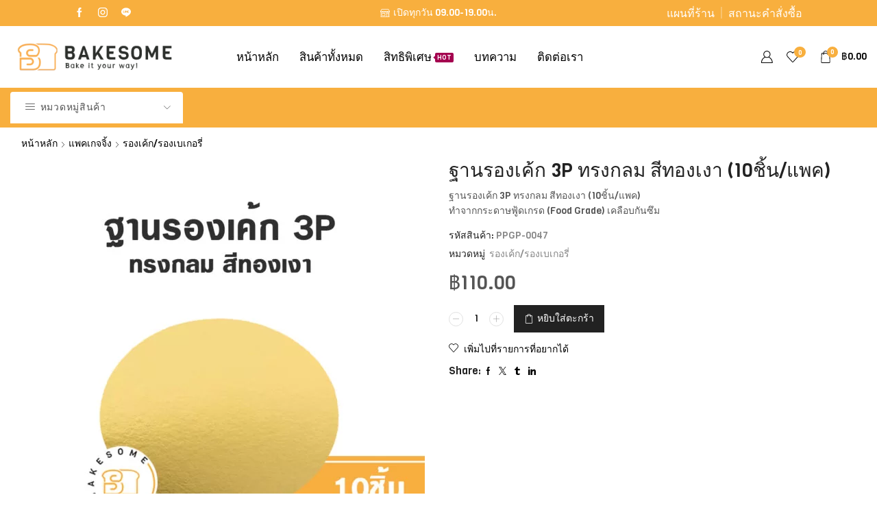

--- FILE ---
content_type: text/html; charset=UTF-8
request_url: https://bakesome.co.th/cake-board-3p-round-shiny-gold-10pcs/
body_size: 55814
content:

<!DOCTYPE html>
<html lang="th" prefix="og: https://ogp.me/ns#" >
<head><meta charset="UTF-8" /><script>if(navigator.userAgent.match(/MSIE|Internet Explorer/i)||navigator.userAgent.match(/Trident\/7\..*?rv:11/i)){var href=document.location.href;if(!href.match(/[?&]nowprocket/)){if(href.indexOf("?")==-1){if(href.indexOf("#")==-1){document.location.href=href+"?nowprocket=1"}else{document.location.href=href.replace("#","?nowprocket=1#")}}else{if(href.indexOf("#")==-1){document.location.href=href+"&nowprocket=1"}else{document.location.href=href.replace("#","&nowprocket=1#")}}}}</script><script>(()=>{class RocketLazyLoadScripts{constructor(){this.v="2.0.4",this.userEvents=["keydown","keyup","mousedown","mouseup","mousemove","mouseover","mouseout","touchmove","touchstart","touchend","touchcancel","wheel","click","dblclick","input"],this.attributeEvents=["onblur","onclick","oncontextmenu","ondblclick","onfocus","onmousedown","onmouseenter","onmouseleave","onmousemove","onmouseout","onmouseover","onmouseup","onmousewheel","onscroll","onsubmit"]}async t(){this.i(),this.o(),/iP(ad|hone)/.test(navigator.userAgent)&&this.h(),this.u(),this.l(this),this.m(),this.k(this),this.p(this),this._(),await Promise.all([this.R(),this.L()]),this.lastBreath=Date.now(),this.S(this),this.P(),this.D(),this.O(),this.M(),await this.C(this.delayedScripts.normal),await this.C(this.delayedScripts.defer),await this.C(this.delayedScripts.async),await this.T(),await this.F(),await this.j(),await this.A(),window.dispatchEvent(new Event("rocket-allScriptsLoaded")),this.everythingLoaded=!0,this.lastTouchEnd&&await new Promise(t=>setTimeout(t,500-Date.now()+this.lastTouchEnd)),this.I(),this.H(),this.U(),this.W()}i(){this.CSPIssue=sessionStorage.getItem("rocketCSPIssue"),document.addEventListener("securitypolicyviolation",t=>{this.CSPIssue||"script-src-elem"!==t.violatedDirective||"data"!==t.blockedURI||(this.CSPIssue=!0,sessionStorage.setItem("rocketCSPIssue",!0))},{isRocket:!0})}o(){window.addEventListener("pageshow",t=>{this.persisted=t.persisted,this.realWindowLoadedFired=!0},{isRocket:!0}),window.addEventListener("pagehide",()=>{this.onFirstUserAction=null},{isRocket:!0})}h(){let t;function e(e){t=e}window.addEventListener("touchstart",e,{isRocket:!0}),window.addEventListener("touchend",function i(o){o.changedTouches[0]&&t.changedTouches[0]&&Math.abs(o.changedTouches[0].pageX-t.changedTouches[0].pageX)<10&&Math.abs(o.changedTouches[0].pageY-t.changedTouches[0].pageY)<10&&o.timeStamp-t.timeStamp<200&&(window.removeEventListener("touchstart",e,{isRocket:!0}),window.removeEventListener("touchend",i,{isRocket:!0}),"INPUT"===o.target.tagName&&"text"===o.target.type||(o.target.dispatchEvent(new TouchEvent("touchend",{target:o.target,bubbles:!0})),o.target.dispatchEvent(new MouseEvent("mouseover",{target:o.target,bubbles:!0})),o.target.dispatchEvent(new PointerEvent("click",{target:o.target,bubbles:!0,cancelable:!0,detail:1,clientX:o.changedTouches[0].clientX,clientY:o.changedTouches[0].clientY})),event.preventDefault()))},{isRocket:!0})}q(t){this.userActionTriggered||("mousemove"!==t.type||this.firstMousemoveIgnored?"keyup"===t.type||"mouseover"===t.type||"mouseout"===t.type||(this.userActionTriggered=!0,this.onFirstUserAction&&this.onFirstUserAction()):this.firstMousemoveIgnored=!0),"click"===t.type&&t.preventDefault(),t.stopPropagation(),t.stopImmediatePropagation(),"touchstart"===this.lastEvent&&"touchend"===t.type&&(this.lastTouchEnd=Date.now()),"click"===t.type&&(this.lastTouchEnd=0),this.lastEvent=t.type,t.composedPath&&t.composedPath()[0].getRootNode()instanceof ShadowRoot&&(t.rocketTarget=t.composedPath()[0]),this.savedUserEvents.push(t)}u(){this.savedUserEvents=[],this.userEventHandler=this.q.bind(this),this.userEvents.forEach(t=>window.addEventListener(t,this.userEventHandler,{passive:!1,isRocket:!0})),document.addEventListener("visibilitychange",this.userEventHandler,{isRocket:!0})}U(){this.userEvents.forEach(t=>window.removeEventListener(t,this.userEventHandler,{passive:!1,isRocket:!0})),document.removeEventListener("visibilitychange",this.userEventHandler,{isRocket:!0}),this.savedUserEvents.forEach(t=>{(t.rocketTarget||t.target).dispatchEvent(new window[t.constructor.name](t.type,t))})}m(){const t="return false",e=Array.from(this.attributeEvents,t=>"data-rocket-"+t),i="["+this.attributeEvents.join("],[")+"]",o="[data-rocket-"+this.attributeEvents.join("],[data-rocket-")+"]",s=(e,i,o)=>{o&&o!==t&&(e.setAttribute("data-rocket-"+i,o),e["rocket"+i]=new Function("event",o),e.setAttribute(i,t))};new MutationObserver(t=>{for(const n of t)"attributes"===n.type&&(n.attributeName.startsWith("data-rocket-")||this.everythingLoaded?n.attributeName.startsWith("data-rocket-")&&this.everythingLoaded&&this.N(n.target,n.attributeName.substring(12)):s(n.target,n.attributeName,n.target.getAttribute(n.attributeName))),"childList"===n.type&&n.addedNodes.forEach(t=>{if(t.nodeType===Node.ELEMENT_NODE)if(this.everythingLoaded)for(const i of[t,...t.querySelectorAll(o)])for(const t of i.getAttributeNames())e.includes(t)&&this.N(i,t.substring(12));else for(const e of[t,...t.querySelectorAll(i)])for(const t of e.getAttributeNames())this.attributeEvents.includes(t)&&s(e,t,e.getAttribute(t))})}).observe(document,{subtree:!0,childList:!0,attributeFilter:[...this.attributeEvents,...e]})}I(){this.attributeEvents.forEach(t=>{document.querySelectorAll("[data-rocket-"+t+"]").forEach(e=>{this.N(e,t)})})}N(t,e){const i=t.getAttribute("data-rocket-"+e);i&&(t.setAttribute(e,i),t.removeAttribute("data-rocket-"+e))}k(t){Object.defineProperty(HTMLElement.prototype,"onclick",{get(){return this.rocketonclick||null},set(e){this.rocketonclick=e,this.setAttribute(t.everythingLoaded?"onclick":"data-rocket-onclick","this.rocketonclick(event)")}})}S(t){function e(e,i){let o=e[i];e[i]=null,Object.defineProperty(e,i,{get:()=>o,set(s){t.everythingLoaded?o=s:e["rocket"+i]=o=s}})}e(document,"onreadystatechange"),e(window,"onload"),e(window,"onpageshow");try{Object.defineProperty(document,"readyState",{get:()=>t.rocketReadyState,set(e){t.rocketReadyState=e},configurable:!0}),document.readyState="loading"}catch(t){console.log("WPRocket DJE readyState conflict, bypassing")}}l(t){this.originalAddEventListener=EventTarget.prototype.addEventListener,this.originalRemoveEventListener=EventTarget.prototype.removeEventListener,this.savedEventListeners=[],EventTarget.prototype.addEventListener=function(e,i,o){o&&o.isRocket||!t.B(e,this)&&!t.userEvents.includes(e)||t.B(e,this)&&!t.userActionTriggered||e.startsWith("rocket-")||t.everythingLoaded?t.originalAddEventListener.call(this,e,i,o):(t.savedEventListeners.push({target:this,remove:!1,type:e,func:i,options:o}),"mouseenter"!==e&&"mouseleave"!==e||t.originalAddEventListener.call(this,e,t.savedUserEvents.push,o))},EventTarget.prototype.removeEventListener=function(e,i,o){o&&o.isRocket||!t.B(e,this)&&!t.userEvents.includes(e)||t.B(e,this)&&!t.userActionTriggered||e.startsWith("rocket-")||t.everythingLoaded?t.originalRemoveEventListener.call(this,e,i,o):t.savedEventListeners.push({target:this,remove:!0,type:e,func:i,options:o})}}J(t,e){this.savedEventListeners=this.savedEventListeners.filter(i=>{let o=i.type,s=i.target||window;return e!==o||t!==s||(this.B(o,s)&&(i.type="rocket-"+o),this.$(i),!1)})}H(){EventTarget.prototype.addEventListener=this.originalAddEventListener,EventTarget.prototype.removeEventListener=this.originalRemoveEventListener,this.savedEventListeners.forEach(t=>this.$(t))}$(t){t.remove?this.originalRemoveEventListener.call(t.target,t.type,t.func,t.options):this.originalAddEventListener.call(t.target,t.type,t.func,t.options)}p(t){let e;function i(e){return t.everythingLoaded?e:e.split(" ").map(t=>"load"===t||t.startsWith("load.")?"rocket-jquery-load":t).join(" ")}function o(o){function s(e){const s=o.fn[e];o.fn[e]=o.fn.init.prototype[e]=function(){return this[0]===window&&t.userActionTriggered&&("string"==typeof arguments[0]||arguments[0]instanceof String?arguments[0]=i(arguments[0]):"object"==typeof arguments[0]&&Object.keys(arguments[0]).forEach(t=>{const e=arguments[0][t];delete arguments[0][t],arguments[0][i(t)]=e})),s.apply(this,arguments),this}}if(o&&o.fn&&!t.allJQueries.includes(o)){const e={DOMContentLoaded:[],"rocket-DOMContentLoaded":[]};for(const t in e)document.addEventListener(t,()=>{e[t].forEach(t=>t())},{isRocket:!0});o.fn.ready=o.fn.init.prototype.ready=function(i){function s(){parseInt(o.fn.jquery)>2?setTimeout(()=>i.bind(document)(o)):i.bind(document)(o)}return"function"==typeof i&&(t.realDomReadyFired?!t.userActionTriggered||t.fauxDomReadyFired?s():e["rocket-DOMContentLoaded"].push(s):e.DOMContentLoaded.push(s)),o([])},s("on"),s("one"),s("off"),t.allJQueries.push(o)}e=o}t.allJQueries=[],o(window.jQuery),Object.defineProperty(window,"jQuery",{get:()=>e,set(t){o(t)}})}P(){const t=new Map;document.write=document.writeln=function(e){const i=document.currentScript,o=document.createRange(),s=i.parentElement;let n=t.get(i);void 0===n&&(n=i.nextSibling,t.set(i,n));const c=document.createDocumentFragment();o.setStart(c,0),c.appendChild(o.createContextualFragment(e)),s.insertBefore(c,n)}}async R(){return new Promise(t=>{this.userActionTriggered?t():this.onFirstUserAction=t})}async L(){return new Promise(t=>{document.addEventListener("DOMContentLoaded",()=>{this.realDomReadyFired=!0,t()},{isRocket:!0})})}async j(){return this.realWindowLoadedFired?Promise.resolve():new Promise(t=>{window.addEventListener("load",t,{isRocket:!0})})}M(){this.pendingScripts=[];this.scriptsMutationObserver=new MutationObserver(t=>{for(const e of t)e.addedNodes.forEach(t=>{"SCRIPT"!==t.tagName||t.noModule||t.isWPRocket||this.pendingScripts.push({script:t,promise:new Promise(e=>{const i=()=>{const i=this.pendingScripts.findIndex(e=>e.script===t);i>=0&&this.pendingScripts.splice(i,1),e()};t.addEventListener("load",i,{isRocket:!0}),t.addEventListener("error",i,{isRocket:!0}),setTimeout(i,1e3)})})})}),this.scriptsMutationObserver.observe(document,{childList:!0,subtree:!0})}async F(){await this.X(),this.pendingScripts.length?(await this.pendingScripts[0].promise,await this.F()):this.scriptsMutationObserver.disconnect()}D(){this.delayedScripts={normal:[],async:[],defer:[]},document.querySelectorAll("script[type$=rocketlazyloadscript]").forEach(t=>{t.hasAttribute("data-rocket-src")?t.hasAttribute("async")&&!1!==t.async?this.delayedScripts.async.push(t):t.hasAttribute("defer")&&!1!==t.defer||"module"===t.getAttribute("data-rocket-type")?this.delayedScripts.defer.push(t):this.delayedScripts.normal.push(t):this.delayedScripts.normal.push(t)})}async _(){await this.L();let t=[];document.querySelectorAll("script[type$=rocketlazyloadscript][data-rocket-src]").forEach(e=>{let i=e.getAttribute("data-rocket-src");if(i&&!i.startsWith("data:")){i.startsWith("//")&&(i=location.protocol+i);try{const o=new URL(i).origin;o!==location.origin&&t.push({src:o,crossOrigin:e.crossOrigin||"module"===e.getAttribute("data-rocket-type")})}catch(t){}}}),t=[...new Map(t.map(t=>[JSON.stringify(t),t])).values()],this.Y(t,"preconnect")}async G(t){if(await this.K(),!0!==t.noModule||!("noModule"in HTMLScriptElement.prototype))return new Promise(e=>{let i;function o(){(i||t).setAttribute("data-rocket-status","executed"),e()}try{if(navigator.userAgent.includes("Firefox/")||""===navigator.vendor||this.CSPIssue)i=document.createElement("script"),[...t.attributes].forEach(t=>{let e=t.nodeName;"type"!==e&&("data-rocket-type"===e&&(e="type"),"data-rocket-src"===e&&(e="src"),i.setAttribute(e,t.nodeValue))}),t.text&&(i.text=t.text),t.nonce&&(i.nonce=t.nonce),i.hasAttribute("src")?(i.addEventListener("load",o,{isRocket:!0}),i.addEventListener("error",()=>{i.setAttribute("data-rocket-status","failed-network"),e()},{isRocket:!0}),setTimeout(()=>{i.isConnected||e()},1)):(i.text=t.text,o()),i.isWPRocket=!0,t.parentNode.replaceChild(i,t);else{const i=t.getAttribute("data-rocket-type"),s=t.getAttribute("data-rocket-src");i?(t.type=i,t.removeAttribute("data-rocket-type")):t.removeAttribute("type"),t.addEventListener("load",o,{isRocket:!0}),t.addEventListener("error",i=>{this.CSPIssue&&i.target.src.startsWith("data:")?(console.log("WPRocket: CSP fallback activated"),t.removeAttribute("src"),this.G(t).then(e)):(t.setAttribute("data-rocket-status","failed-network"),e())},{isRocket:!0}),s?(t.fetchPriority="high",t.removeAttribute("data-rocket-src"),t.src=s):t.src="data:text/javascript;base64,"+window.btoa(unescape(encodeURIComponent(t.text)))}}catch(i){t.setAttribute("data-rocket-status","failed-transform"),e()}});t.setAttribute("data-rocket-status","skipped")}async C(t){const e=t.shift();return e?(e.isConnected&&await this.G(e),this.C(t)):Promise.resolve()}O(){this.Y([...this.delayedScripts.normal,...this.delayedScripts.defer,...this.delayedScripts.async],"preload")}Y(t,e){this.trash=this.trash||[];let i=!0;var o=document.createDocumentFragment();t.forEach(t=>{const s=t.getAttribute&&t.getAttribute("data-rocket-src")||t.src;if(s&&!s.startsWith("data:")){const n=document.createElement("link");n.href=s,n.rel=e,"preconnect"!==e&&(n.as="script",n.fetchPriority=i?"high":"low"),t.getAttribute&&"module"===t.getAttribute("data-rocket-type")&&(n.crossOrigin=!0),t.crossOrigin&&(n.crossOrigin=t.crossOrigin),t.integrity&&(n.integrity=t.integrity),t.nonce&&(n.nonce=t.nonce),o.appendChild(n),this.trash.push(n),i=!1}}),document.head.appendChild(o)}W(){this.trash.forEach(t=>t.remove())}async T(){try{document.readyState="interactive"}catch(t){}this.fauxDomReadyFired=!0;try{await this.K(),this.J(document,"readystatechange"),document.dispatchEvent(new Event("rocket-readystatechange")),await this.K(),document.rocketonreadystatechange&&document.rocketonreadystatechange(),await this.K(),this.J(document,"DOMContentLoaded"),document.dispatchEvent(new Event("rocket-DOMContentLoaded")),await this.K(),this.J(window,"DOMContentLoaded"),window.dispatchEvent(new Event("rocket-DOMContentLoaded"))}catch(t){console.error(t)}}async A(){try{document.readyState="complete"}catch(t){}try{await this.K(),this.J(document,"readystatechange"),document.dispatchEvent(new Event("rocket-readystatechange")),await this.K(),document.rocketonreadystatechange&&document.rocketonreadystatechange(),await this.K(),this.J(window,"load"),window.dispatchEvent(new Event("rocket-load")),await this.K(),window.rocketonload&&window.rocketonload(),await this.K(),this.allJQueries.forEach(t=>t(window).trigger("rocket-jquery-load")),await this.K(),this.J(window,"pageshow");const t=new Event("rocket-pageshow");t.persisted=this.persisted,window.dispatchEvent(t),await this.K(),window.rocketonpageshow&&window.rocketonpageshow({persisted:this.persisted})}catch(t){console.error(t)}}async K(){Date.now()-this.lastBreath>45&&(await this.X(),this.lastBreath=Date.now())}async X(){return document.hidden?new Promise(t=>setTimeout(t)):new Promise(t=>requestAnimationFrame(t))}B(t,e){return e===document&&"readystatechange"===t||(e===document&&"DOMContentLoaded"===t||(e===window&&"DOMContentLoaded"===t||(e===window&&"load"===t||e===window&&"pageshow"===t)))}static run(){(new RocketLazyLoadScripts).t()}}RocketLazyLoadScripts.run()})();</script>
	
	<meta name="viewport" content="width=device-width, initial-scale=1.0"/>
		<style>img:is([sizes="auto" i], [sizes^="auto," i]) { contain-intrinsic-size: 3000px 1500px }</style>
	<meta property="og:site_name" content="Bakesome เบคซัม ปลีก-ส่ง วัตถุดิบอุปกรณ์เบเกอรี่" />
   <meta name="description" content="Bakesome เบคซัม ปลีก-ส่ง วัตถุดิบอุปกรณ์เบเกอรี่" />
 <meta property="keywords" content="Bakesome เบคซัม วัตถุดิบเบเกอรี่ อุปกรณ์เบเกอรี่ ร้านเบเกอรี่ใกล้ฉัน" />
  <meta property="og:image" content="https://bakesome.co.th/wp-content/uploads/2024/03/Cake-Board-3P-Round-Gold-10PCS.jpg" />
 <meta property="og:url" content="https://bakesome.co.th/cake-board-3p-round-shiny-gold-10pcs/" />
 <meta property="og:type" content="article" />
 
<!-- Search Engine Optimization by Rank Math PRO - https://rankmath.com/ -->
<title>ฐานรองเค้ก 3P ทรงกลม สีทองเงา (10ชิ้น/แพค) | Bakesome เบคซัม ปลีก-ส่ง วัตถุดิบอุปกรณ์เบเกอรี่</title>
<meta name="description" content="ฐานรองเค้ก 3P ทรงกลม สีทองเงา (10ชิ้น/แพค) ทำจากกระดาษฟู้ดเกรด (Food Grade) เคลือบกันซึม"/>
<meta name="robots" content="follow, index, max-snippet:-1, max-video-preview:-1, max-image-preview:large"/>
<link rel="canonical" href="https://bakesome.co.th/cake-board-3p-round-shiny-gold-10pcs/" />
<meta property="og:locale" content="th_TH" />
<meta property="og:type" content="product" />
<meta property="og:title" content="ฐานรองเค้ก 3P ทรงกลม สีทองเงา (10ชิ้น/แพค) | Bakesome เบคซัม ปลีก-ส่ง วัตถุดิบอุปกรณ์เบเกอรี่" />
<meta property="og:description" content="ฐานรองเค้ก 3P ทรงกลม สีทองเงา (10ชิ้น/แพค) ทำจากกระดาษฟู้ดเกรด (Food Grade) เคลือบกันซึม" />
<meta property="og:url" content="https://bakesome.co.th/cake-board-3p-round-shiny-gold-10pcs/" />
<meta property="og:site_name" content="Bakesome เบคซัม ปลีก-ส่ง วัตถุดิบอุปกรณ์เบเกอรี่" />
<meta property="og:updated_time" content="2024-08-02T12:04:35+07:00" />
<meta property="og:image" content="https://bakesome.co.th/wp-content/uploads/2024/03/Cake-Board-3P-Round-Gold-10PCS.jpg" />
<meta property="og:image:secure_url" content="https://bakesome.co.th/wp-content/uploads/2024/03/Cake-Board-3P-Round-Gold-10PCS.jpg" />
<meta property="og:image:width" content="1000" />
<meta property="og:image:height" content="1000" />
<meta property="og:image:alt" content="ฐานรองเค้ก 3P ทรงกลม สีทองเงา (10ชิ้น/แพค) ทำจากกระดาษฟู้ดเกรด (Food Grade) เคลือบกันซึม" />
<meta property="og:image:type" content="image/jpeg" />
<meta property="product:price:amount" content="110" />
<meta property="product:price:currency" content="THB" />
<meta property="product:availability" content="instock" />
<meta property="product:retailer_item_id" content="PPGP-0047" />
<meta name="twitter:card" content="summary_large_image" />
<meta name="twitter:title" content="ฐานรองเค้ก 3P ทรงกลม สีทองเงา (10ชิ้น/แพค) | Bakesome เบคซัม ปลีก-ส่ง วัตถุดิบอุปกรณ์เบเกอรี่" />
<meta name="twitter:description" content="ฐานรองเค้ก 3P ทรงกลม สีทองเงา (10ชิ้น/แพค) ทำจากกระดาษฟู้ดเกรด (Food Grade) เคลือบกันซึม" />
<meta name="twitter:image" content="https://bakesome.co.th/wp-content/uploads/2024/03/Cake-Board-3P-Round-Gold-10PCS.jpg" />
<meta name="twitter:label1" content="Price" />
<meta name="twitter:data1" content="&#3647;110.00" />
<meta name="twitter:label2" content="Availability" />
<meta name="twitter:data2" content="In stock" />
<script type="application/ld+json" class="rank-math-schema-pro">{"@context":"https://schema.org","@graph":[{"@type":"Place","@id":"https://bakesome.co.th/#place","address":{"@type":"PostalAddress","streetAddress":"600/6 Rama 3 Rd.,","addressLocality":"Bangpongpang","addressRegion":"Bangkok","postalCode":"10120","addressCountry":"Thailand"}},{"@type":["GroceryStore","Organization"],"@id":"https://bakesome.co.th/#organization","name":"Bakesome Company Limited","url":"https://bakesome.co.th","email":"hello@bakesome.co.th","address":{"@type":"PostalAddress","streetAddress":"600/6 Rama 3 Rd.,","addressLocality":"Bangpongpang","addressRegion":"Bangkok","postalCode":"10120","addressCountry":"Thailand"},"logo":{"@type":"ImageObject","@id":"https://bakesome.co.th/#logo","url":"https://bakesome.co.th/wp-content/uploads/2021/09/Bakesome-logo-1000-e1631766333351.png","contentUrl":"https://bakesome.co.th/wp-content/uploads/2021/09/Bakesome-logo-1000-e1631766333351.png","caption":"Bakesome \u0e40\u0e1a\u0e04\u0e0b\u0e31\u0e21 \u0e1b\u0e25\u0e35\u0e01-\u0e2a\u0e48\u0e07 \u0e27\u0e31\u0e15\u0e16\u0e38\u0e14\u0e34\u0e1a\u0e2d\u0e38\u0e1b\u0e01\u0e23\u0e13\u0e4c\u0e40\u0e1a\u0e40\u0e01\u0e2d\u0e23\u0e35\u0e48","inLanguage":"th","width":"80","height":"80"},"openingHours":["Monday,Tuesday,Wednesday,Thursday,Friday,Saturday,Sunday 09:00-19:00"],"legalName":"Bakesome Company Limited","vatID":"0105565030586","taxID":"0105565030586","location":{"@id":"https://bakesome.co.th/#place"},"image":{"@id":"https://bakesome.co.th/#logo"},"telephone":"+6662 360 9000"},{"@type":"WebSite","@id":"https://bakesome.co.th/#website","url":"https://bakesome.co.th","name":"Bakesome \u0e40\u0e1a\u0e04\u0e0b\u0e31\u0e21 \u0e1b\u0e25\u0e35\u0e01-\u0e2a\u0e48\u0e07 \u0e27\u0e31\u0e15\u0e16\u0e38\u0e14\u0e34\u0e1a\u0e2d\u0e38\u0e1b\u0e01\u0e23\u0e13\u0e4c\u0e40\u0e1a\u0e40\u0e01\u0e2d\u0e23\u0e35\u0e48","alternateName":"Bakesome \u0e40\u0e1a\u0e04\u0e0b\u0e31\u0e21","publisher":{"@id":"https://bakesome.co.th/#organization"},"inLanguage":"th"},{"@type":"ImageObject","@id":"https://bakesome.co.th/wp-content/uploads/2024/03/Cake-Board-3P-Round-Gold-10PCS.jpg","url":"https://bakesome.co.th/wp-content/uploads/2024/03/Cake-Board-3P-Round-Gold-10PCS.jpg","width":"1000","height":"1000","caption":"\u0e10\u0e32\u0e19\u0e23\u0e2d\u0e07\u0e40\u0e04\u0e49\u0e01 3P \u0e17\u0e23\u0e07\u0e01\u0e25\u0e21 \u0e2a\u0e35\u0e17\u0e2d\u0e07\u0e40\u0e07\u0e32 (10\u0e0a\u0e34\u0e49\u0e19/\u0e41\u0e1e\u0e04) \u0e17\u0e33\u0e08\u0e32\u0e01\u0e01\u0e23\u0e30\u0e14\u0e32\u0e29\u0e1f\u0e39\u0e49\u0e14\u0e40\u0e01\u0e23\u0e14 (Food Grade) \u0e40\u0e04\u0e25\u0e37\u0e2d\u0e1a\u0e01\u0e31\u0e19\u0e0b\u0e36\u0e21","inLanguage":"th"},{"@type":"BreadcrumbList","@id":"https://bakesome.co.th/cake-board-3p-round-shiny-gold-10pcs/#breadcrumb","itemListElement":[{"@type":"ListItem","position":"1","item":{"@id":"https://bakesome.co.th","name":"\u0e2b\u0e19\u0e49\u0e32\u0e2b\u0e25\u0e31\u0e01"}},{"@type":"ListItem","position":"2","item":{"@id":"https://bakesome.co.th/cakesheet/","name":"\u0e23\u0e2d\u0e07\u0e40\u0e04\u0e49\u0e01/\u0e23\u0e2d\u0e07\u0e40\u0e1a\u0e40\u0e01\u0e2d\u0e23\u0e35\u0e48"}},{"@type":"ListItem","position":"3","item":{"@id":"https://bakesome.co.th/cake-board-3p-round-shiny-gold-10pcs/","name":"\u0e10\u0e32\u0e19\u0e23\u0e2d\u0e07\u0e40\u0e04\u0e49\u0e01 3P \u0e17\u0e23\u0e07\u0e01\u0e25\u0e21 \u0e2a\u0e35\u0e17\u0e2d\u0e07\u0e40\u0e07\u0e32 (10\u0e0a\u0e34\u0e49\u0e19/\u0e41\u0e1e\u0e04)"}}]},{"@type":"ItemPage","@id":"https://bakesome.co.th/cake-board-3p-round-shiny-gold-10pcs/#webpage","url":"https://bakesome.co.th/cake-board-3p-round-shiny-gold-10pcs/","name":"\u0e10\u0e32\u0e19\u0e23\u0e2d\u0e07\u0e40\u0e04\u0e49\u0e01 3P \u0e17\u0e23\u0e07\u0e01\u0e25\u0e21 \u0e2a\u0e35\u0e17\u0e2d\u0e07\u0e40\u0e07\u0e32 (10\u0e0a\u0e34\u0e49\u0e19/\u0e41\u0e1e\u0e04) | Bakesome \u0e40\u0e1a\u0e04\u0e0b\u0e31\u0e21 \u0e1b\u0e25\u0e35\u0e01-\u0e2a\u0e48\u0e07 \u0e27\u0e31\u0e15\u0e16\u0e38\u0e14\u0e34\u0e1a\u0e2d\u0e38\u0e1b\u0e01\u0e23\u0e13\u0e4c\u0e40\u0e1a\u0e40\u0e01\u0e2d\u0e23\u0e35\u0e48","datePublished":"2024-03-25T16:24:54+07:00","dateModified":"2024-08-02T12:04:35+07:00","isPartOf":{"@id":"https://bakesome.co.th/#website"},"primaryImageOfPage":{"@id":"https://bakesome.co.th/wp-content/uploads/2024/03/Cake-Board-3P-Round-Gold-10PCS.jpg"},"inLanguage":"th","breadcrumb":{"@id":"https://bakesome.co.th/cake-board-3p-round-shiny-gold-10pcs/#breadcrumb"}},{"@type":"Product","name":"\u0e10\u0e32\u0e19\u0e23\u0e2d\u0e07\u0e40\u0e04\u0e49\u0e01 3P \u0e17\u0e23\u0e07\u0e01\u0e25\u0e21 \u0e2a\u0e35\u0e17\u0e2d\u0e07\u0e40\u0e07\u0e32 (10\u0e0a\u0e34\u0e49\u0e19/\u0e41\u0e1e\u0e04) | Bakesome \u0e40\u0e1a\u0e04\u0e0b\u0e31\u0e21 \u0e1b\u0e25\u0e35\u0e01-\u0e2a\u0e48\u0e07 \u0e27\u0e31\u0e15\u0e16\u0e38\u0e14\u0e34\u0e1a\u0e2d\u0e38\u0e1b\u0e01\u0e23\u0e13\u0e4c\u0e40\u0e1a\u0e40\u0e01\u0e2d\u0e23\u0e35\u0e48","description":"\u0e10\u0e32\u0e19\u0e23\u0e2d\u0e07\u0e40\u0e04\u0e49\u0e01 3P \u0e17\u0e23\u0e07\u0e01\u0e25\u0e21 \u0e2a\u0e35\u0e17\u0e2d\u0e07\u0e40\u0e07\u0e32 (10\u0e0a\u0e34\u0e49\u0e19/\u0e41\u0e1e\u0e04) &#3647;110.00 \u0e10\u0e32\u0e19\u0e23\u0e2d\u0e07\u0e40\u0e04\u0e49\u0e01 3P \u0e17\u0e23\u0e07\u0e01\u0e25\u0e21 \u0e2a\u0e35\u0e17\u0e2d\u0e07\u0e40\u0e07\u0e32 (10\u0e0a\u0e34\u0e49\u0e19/\u0e41\u0e1e\u0e04) \u0e17\u0e33\u0e08\u0e32\u0e01\u0e01\u0e23\u0e30\u0e14\u0e32\u0e29\u0e1f\u0e39\u0e49\u0e14\u0e40\u0e01\u0e23\u0e14 (Food Grade) \u0e40\u0e04\u0e25\u0e37\u0e2d\u0e1a\u0e01\u0e31\u0e19\u0e0b\u0e36\u0e21 \u0e10\u0e32\u0e19\u0e23\u0e2d\u0e07\u0e40\u0e04\u0e49\u0e01 3P \u0e17\u0e23\u0e07\u0e01\u0e25\u0e21 \u0e2a\u0e35\u0e17\u0e2d\u0e07\u0e40\u0e07\u0e32 (10\u0e0a\u0e34\u0e49\u0e19/\u0e41\u0e1e\u0e04) \u0e17\u0e33\u0e08\u0e32\u0e01\u0e01\u0e23\u0e30\u0e14\u0e32\u0e29\u0e1f\u0e39\u0e49\u0e14\u0e40\u0e01\u0e23\u0e14 (Food Grade) \u0e40\u0e04\u0e25\u0e37\u0e2d\u0e1a\u0e01\u0e31\u0e19\u0e0b\u0e36\u0e21","sku":"PPGP-0047","category":"\u0e41\u0e1e\u0e04\u0e40\u0e01\u0e08\u0e08\u0e34\u0e49\u0e07 &gt; \u0e23\u0e2d\u0e07\u0e40\u0e04\u0e49\u0e01/\u0e23\u0e2d\u0e07\u0e40\u0e1a\u0e40\u0e01\u0e2d\u0e23\u0e35\u0e48","mainEntityOfPage":{"@id":"https://bakesome.co.th/cake-board-3p-round-shiny-gold-10pcs/#webpage"},"image":[{"@type":"ImageObject","url":"https://bakesome.co.th/wp-content/uploads/2024/03/Cake-Board-3P-Round-Gold-10PCS.jpg","height":"1000","width":"1000"}],"offers":{"@type":"Offer","price":"110.00","priceCurrency":"THB","priceValidUntil":"2026-12-31","availability":"https://schema.org/InStock","itemCondition":"NewCondition","url":"https://bakesome.co.th/cake-board-3p-round-shiny-gold-10pcs/","seller":{"@type":"Organization","@id":"https://bakesome.co.th/","name":"Bakesome \u0e40\u0e1a\u0e04\u0e0b\u0e31\u0e21 \u0e1b\u0e25\u0e35\u0e01-\u0e2a\u0e48\u0e07 \u0e27\u0e31\u0e15\u0e16\u0e38\u0e14\u0e34\u0e1a\u0e2d\u0e38\u0e1b\u0e01\u0e23\u0e13\u0e4c\u0e40\u0e1a\u0e40\u0e01\u0e2d\u0e23\u0e35\u0e48","url":"https://bakesome.co.th","logo":"https://bakesome.co.th/wp-content/uploads/2021/09/Bakesome-logo-1000-e1631766333351.png"},"priceSpecification":{"price":"110","priceCurrency":"THB","valueAddedTaxIncluded":"true"}},"@id":"https://bakesome.co.th/cake-board-3p-round-shiny-gold-10pcs/#richSnippet"}]}</script>
<!-- /Rank Math WordPress SEO plugin -->

<link rel='dns-prefetch' href='//capi-automation.s3.us-east-2.amazonaws.com' />
<link rel='dns-prefetch' href='//www.googletagmanager.com' />

<link rel="alternate" type="application/rss+xml" title="Bakesome เบคซัม ปลีก-ส่ง วัตถุดิบอุปกรณ์เบเกอรี่ &raquo; ฟีด" href="https://bakesome.co.th/feed/" />
<link rel="alternate" type="application/rss+xml" title="Bakesome เบคซัม ปลีก-ส่ง วัตถุดิบอุปกรณ์เบเกอรี่ &raquo; ฟีดความเห็น" href="https://bakesome.co.th/comments/feed/" />
<link rel="alternate" type="application/rss+xml" title="Bakesome เบคซัม ปลีก-ส่ง วัตถุดิบอุปกรณ์เบเกอรี่ &raquo; ฐานรองเค้ก 3P ทรงกลม สีทองเงา (10ชิ้น/แพค) ฟีดความเห็น" href="https://bakesome.co.th/cake-board-3p-round-shiny-gold-10pcs/feed/" />
		<style>
			.lazyload,
			.lazyloading {
				max-width: 100%;
			}
		</style>
		<style id='classic-theme-styles-inline-css' type='text/css'>
/*! This file is auto-generated */
.wp-block-button__link{color:#fff;background-color:#32373c;border-radius:9999px;box-shadow:none;text-decoration:none;padding:calc(.667em + 2px) calc(1.333em + 2px);font-size:1.125em}.wp-block-file__button{background:#32373c;color:#fff;text-decoration:none}
</style>
<style id='global-styles-inline-css' type='text/css'>
:root{--wp--preset--aspect-ratio--square: 1;--wp--preset--aspect-ratio--4-3: 4/3;--wp--preset--aspect-ratio--3-4: 3/4;--wp--preset--aspect-ratio--3-2: 3/2;--wp--preset--aspect-ratio--2-3: 2/3;--wp--preset--aspect-ratio--16-9: 16/9;--wp--preset--aspect-ratio--9-16: 9/16;--wp--preset--color--black: #000000;--wp--preset--color--cyan-bluish-gray: #abb8c3;--wp--preset--color--white: #ffffff;--wp--preset--color--pale-pink: #f78da7;--wp--preset--color--vivid-red: #cf2e2e;--wp--preset--color--luminous-vivid-orange: #ff6900;--wp--preset--color--luminous-vivid-amber: #fcb900;--wp--preset--color--light-green-cyan: #7bdcb5;--wp--preset--color--vivid-green-cyan: #00d084;--wp--preset--color--pale-cyan-blue: #8ed1fc;--wp--preset--color--vivid-cyan-blue: #0693e3;--wp--preset--color--vivid-purple: #9b51e0;--wp--preset--gradient--vivid-cyan-blue-to-vivid-purple: linear-gradient(135deg,rgba(6,147,227,1) 0%,rgb(155,81,224) 100%);--wp--preset--gradient--light-green-cyan-to-vivid-green-cyan: linear-gradient(135deg,rgb(122,220,180) 0%,rgb(0,208,130) 100%);--wp--preset--gradient--luminous-vivid-amber-to-luminous-vivid-orange: linear-gradient(135deg,rgba(252,185,0,1) 0%,rgba(255,105,0,1) 100%);--wp--preset--gradient--luminous-vivid-orange-to-vivid-red: linear-gradient(135deg,rgba(255,105,0,1) 0%,rgb(207,46,46) 100%);--wp--preset--gradient--very-light-gray-to-cyan-bluish-gray: linear-gradient(135deg,rgb(238,238,238) 0%,rgb(169,184,195) 100%);--wp--preset--gradient--cool-to-warm-spectrum: linear-gradient(135deg,rgb(74,234,220) 0%,rgb(151,120,209) 20%,rgb(207,42,186) 40%,rgb(238,44,130) 60%,rgb(251,105,98) 80%,rgb(254,248,76) 100%);--wp--preset--gradient--blush-light-purple: linear-gradient(135deg,rgb(255,206,236) 0%,rgb(152,150,240) 100%);--wp--preset--gradient--blush-bordeaux: linear-gradient(135deg,rgb(254,205,165) 0%,rgb(254,45,45) 50%,rgb(107,0,62) 100%);--wp--preset--gradient--luminous-dusk: linear-gradient(135deg,rgb(255,203,112) 0%,rgb(199,81,192) 50%,rgb(65,88,208) 100%);--wp--preset--gradient--pale-ocean: linear-gradient(135deg,rgb(255,245,203) 0%,rgb(182,227,212) 50%,rgb(51,167,181) 100%);--wp--preset--gradient--electric-grass: linear-gradient(135deg,rgb(202,248,128) 0%,rgb(113,206,126) 100%);--wp--preset--gradient--midnight: linear-gradient(135deg,rgb(2,3,129) 0%,rgb(40,116,252) 100%);--wp--preset--font-size--small: 13px;--wp--preset--font-size--medium: 20px;--wp--preset--font-size--large: 36px;--wp--preset--font-size--x-large: 42px;--wp--preset--spacing--20: 0.44rem;--wp--preset--spacing--30: 0.67rem;--wp--preset--spacing--40: 1rem;--wp--preset--spacing--50: 1.5rem;--wp--preset--spacing--60: 2.25rem;--wp--preset--spacing--70: 3.38rem;--wp--preset--spacing--80: 5.06rem;--wp--preset--shadow--natural: 6px 6px 9px rgba(0, 0, 0, 0.2);--wp--preset--shadow--deep: 12px 12px 50px rgba(0, 0, 0, 0.4);--wp--preset--shadow--sharp: 6px 6px 0px rgba(0, 0, 0, 0.2);--wp--preset--shadow--outlined: 6px 6px 0px -3px rgba(255, 255, 255, 1), 6px 6px rgba(0, 0, 0, 1);--wp--preset--shadow--crisp: 6px 6px 0px rgba(0, 0, 0, 1);}:where(.is-layout-flex){gap: 0.5em;}:where(.is-layout-grid){gap: 0.5em;}body .is-layout-flex{display: flex;}.is-layout-flex{flex-wrap: wrap;align-items: center;}.is-layout-flex > :is(*, div){margin: 0;}body .is-layout-grid{display: grid;}.is-layout-grid > :is(*, div){margin: 0;}:where(.wp-block-columns.is-layout-flex){gap: 2em;}:where(.wp-block-columns.is-layout-grid){gap: 2em;}:where(.wp-block-post-template.is-layout-flex){gap: 1.25em;}:where(.wp-block-post-template.is-layout-grid){gap: 1.25em;}.has-black-color{color: var(--wp--preset--color--black) !important;}.has-cyan-bluish-gray-color{color: var(--wp--preset--color--cyan-bluish-gray) !important;}.has-white-color{color: var(--wp--preset--color--white) !important;}.has-pale-pink-color{color: var(--wp--preset--color--pale-pink) !important;}.has-vivid-red-color{color: var(--wp--preset--color--vivid-red) !important;}.has-luminous-vivid-orange-color{color: var(--wp--preset--color--luminous-vivid-orange) !important;}.has-luminous-vivid-amber-color{color: var(--wp--preset--color--luminous-vivid-amber) !important;}.has-light-green-cyan-color{color: var(--wp--preset--color--light-green-cyan) !important;}.has-vivid-green-cyan-color{color: var(--wp--preset--color--vivid-green-cyan) !important;}.has-pale-cyan-blue-color{color: var(--wp--preset--color--pale-cyan-blue) !important;}.has-vivid-cyan-blue-color{color: var(--wp--preset--color--vivid-cyan-blue) !important;}.has-vivid-purple-color{color: var(--wp--preset--color--vivid-purple) !important;}.has-black-background-color{background-color: var(--wp--preset--color--black) !important;}.has-cyan-bluish-gray-background-color{background-color: var(--wp--preset--color--cyan-bluish-gray) !important;}.has-white-background-color{background-color: var(--wp--preset--color--white) !important;}.has-pale-pink-background-color{background-color: var(--wp--preset--color--pale-pink) !important;}.has-vivid-red-background-color{background-color: var(--wp--preset--color--vivid-red) !important;}.has-luminous-vivid-orange-background-color{background-color: var(--wp--preset--color--luminous-vivid-orange) !important;}.has-luminous-vivid-amber-background-color{background-color: var(--wp--preset--color--luminous-vivid-amber) !important;}.has-light-green-cyan-background-color{background-color: var(--wp--preset--color--light-green-cyan) !important;}.has-vivid-green-cyan-background-color{background-color: var(--wp--preset--color--vivid-green-cyan) !important;}.has-pale-cyan-blue-background-color{background-color: var(--wp--preset--color--pale-cyan-blue) !important;}.has-vivid-cyan-blue-background-color{background-color: var(--wp--preset--color--vivid-cyan-blue) !important;}.has-vivid-purple-background-color{background-color: var(--wp--preset--color--vivid-purple) !important;}.has-black-border-color{border-color: var(--wp--preset--color--black) !important;}.has-cyan-bluish-gray-border-color{border-color: var(--wp--preset--color--cyan-bluish-gray) !important;}.has-white-border-color{border-color: var(--wp--preset--color--white) !important;}.has-pale-pink-border-color{border-color: var(--wp--preset--color--pale-pink) !important;}.has-vivid-red-border-color{border-color: var(--wp--preset--color--vivid-red) !important;}.has-luminous-vivid-orange-border-color{border-color: var(--wp--preset--color--luminous-vivid-orange) !important;}.has-luminous-vivid-amber-border-color{border-color: var(--wp--preset--color--luminous-vivid-amber) !important;}.has-light-green-cyan-border-color{border-color: var(--wp--preset--color--light-green-cyan) !important;}.has-vivid-green-cyan-border-color{border-color: var(--wp--preset--color--vivid-green-cyan) !important;}.has-pale-cyan-blue-border-color{border-color: var(--wp--preset--color--pale-cyan-blue) !important;}.has-vivid-cyan-blue-border-color{border-color: var(--wp--preset--color--vivid-cyan-blue) !important;}.has-vivid-purple-border-color{border-color: var(--wp--preset--color--vivid-purple) !important;}.has-vivid-cyan-blue-to-vivid-purple-gradient-background{background: var(--wp--preset--gradient--vivid-cyan-blue-to-vivid-purple) !important;}.has-light-green-cyan-to-vivid-green-cyan-gradient-background{background: var(--wp--preset--gradient--light-green-cyan-to-vivid-green-cyan) !important;}.has-luminous-vivid-amber-to-luminous-vivid-orange-gradient-background{background: var(--wp--preset--gradient--luminous-vivid-amber-to-luminous-vivid-orange) !important;}.has-luminous-vivid-orange-to-vivid-red-gradient-background{background: var(--wp--preset--gradient--luminous-vivid-orange-to-vivid-red) !important;}.has-very-light-gray-to-cyan-bluish-gray-gradient-background{background: var(--wp--preset--gradient--very-light-gray-to-cyan-bluish-gray) !important;}.has-cool-to-warm-spectrum-gradient-background{background: var(--wp--preset--gradient--cool-to-warm-spectrum) !important;}.has-blush-light-purple-gradient-background{background: var(--wp--preset--gradient--blush-light-purple) !important;}.has-blush-bordeaux-gradient-background{background: var(--wp--preset--gradient--blush-bordeaux) !important;}.has-luminous-dusk-gradient-background{background: var(--wp--preset--gradient--luminous-dusk) !important;}.has-pale-ocean-gradient-background{background: var(--wp--preset--gradient--pale-ocean) !important;}.has-electric-grass-gradient-background{background: var(--wp--preset--gradient--electric-grass) !important;}.has-midnight-gradient-background{background: var(--wp--preset--gradient--midnight) !important;}.has-small-font-size{font-size: var(--wp--preset--font-size--small) !important;}.has-medium-font-size{font-size: var(--wp--preset--font-size--medium) !important;}.has-large-font-size{font-size: var(--wp--preset--font-size--large) !important;}.has-x-large-font-size{font-size: var(--wp--preset--font-size--x-large) !important;}
:where(.wp-block-post-template.is-layout-flex){gap: 1.25em;}:where(.wp-block-post-template.is-layout-grid){gap: 1.25em;}
:where(.wp-block-columns.is-layout-flex){gap: 2em;}:where(.wp-block-columns.is-layout-grid){gap: 2em;}
:root :where(.wp-block-pullquote){font-size: 1.5em;line-height: 1.6;}
</style>
<style id='woocommerce-inline-inline-css' type='text/css'>
.woocommerce form .form-row .required { visibility: visible; }
</style>
<link data-minify="1" rel='stylesheet' id='brands-styles-css' href='https://bakesome.co.th/wp-content/cache/min/1/wp-content/plugins/woocommerce/assets/css/brands.css?ver=1764209213' type='text/css' media='all' />
<link rel='stylesheet' id='dgwt-wcas-style-css' href='https://bakesome.co.th/wp-content/cache/background-css/1/bakesome.co.th/wp-content/plugins/ajax-search-for-woocommerce/assets/css/style.min.css?ver=1.32.0&wpr_t=1764245331' type='text/css' media='all' />
<link data-minify="1" rel='stylesheet' id='trp-language-switcher-v2-css' href='https://bakesome.co.th/wp-content/cache/min/1/wp-content/plugins/translatepress-multilingual/assets/css/trp-language-switcher-v2.css?ver=1764209213' type='text/css' media='all' />
<link data-minify="1" rel='stylesheet' id='etheme-fa-css' href='https://bakesome.co.th/wp-content/cache/min/1/wp-content/themes/xstore/css/fontawesome/5.15.3/all.min.css?ver=1764209213' type='text/css' media='all' />
<link rel='stylesheet' id='etheme-parent-style-css' href='https://bakesome.co.th/wp-content/themes/xstore/xstore.min.css?ver=9.6.1' type='text/css' media='all' />
<link rel='stylesheet' id='etheme-wpb-style-css' href='https://bakesome.co.th/wp-content/cache/background-css/1/bakesome.co.th/wp-content/themes/xstore/css/wpb.min.css?ver=9.6.1&wpr_t=1764245331' type='text/css' media='all' />
<link data-minify="1" rel='stylesheet' id='js_composer_front-css' href='https://bakesome.co.th/wp-content/cache/background-css/1/bakesome.co.th/wp-content/cache/min/1/wp-content/plugins/js_composer/assets/css/js_composer.min.css?ver=1764209213&wpr_t=1764245331' type='text/css' media='all' />
<link rel='stylesheet' id='etheme-general-all-style-css' href='https://bakesome.co.th/wp-content/themes/xstore/css/general-all.min.css?ver=9.6.1' type='text/css' media='all' />
<link rel='stylesheet' id='elementor-frontend-css' href='https://bakesome.co.th/wp-content/plugins/elementor/assets/css/frontend.min.css?ver=3.33.2' type='text/css' media='all' />
<link rel='stylesheet' id='etheme-elementor-all-widgets-style-css' href='https://bakesome.co.th/wp-content/cache/background-css/1/bakesome.co.th/wp-content/themes/xstore/css/elementor-all-widgets.min.css?ver=9.6.1&wpr_t=1764245331' type='text/css' media='all' />
<link rel='stylesheet' id='etheme-woocommerce-all-style-css' href='https://bakesome.co.th/wp-content/cache/background-css/1/bakesome.co.th/wp-content/themes/xstore/css/woocommerce-all.min.css?ver=9.6.1&wpr_t=1764245331' type='text/css' media='all' />
<link rel='stylesheet' id='etheme-single-product-builder-css' href='https://bakesome.co.th/wp-content/themes/xstore/css/modules/woocommerce/single-product/single-product-builder.min.css?ver=9.6.1' type='text/css' media='all' />
<style id='xstore-icons-font-inline-css' type='text/css'>
@font-face {
				  font-family: 'xstore-icons';
				  src:
				    url('https://bakesome.co.th/wp-content/themes/xstore/fonts/xstore-icons-light.ttf') format('truetype'),
				    url('https://bakesome.co.th/wp-content/themes/xstore/fonts/xstore-icons-light.woff2') format('woff2'),
				    url('https://bakesome.co.th/wp-content/themes/xstore/fonts/xstore-icons-light.woff') format('woff'),
				    url('https://bakesome.co.th/wp-content/themes/xstore/fonts/xstore-icons-light.svg#xstore-icons') format('svg');
				  font-weight: normal;
				  font-style: normal;
				  font-display: swap;
				}
</style>
<link rel='stylesheet' id='etheme-header-menu-css' href='https://bakesome.co.th/wp-content/themes/xstore/css/modules/layout/header/parts/menu.min.css?ver=9.6.1' type='text/css' media='all' />
<link rel='stylesheet' id='etheme-all-departments-menu-css' href='https://bakesome.co.th/wp-content/themes/xstore/css/modules/layout/header/parts/all-departments-menu.min.css?ver=9.6.1' type='text/css' media='all' />
<link data-minify="1" rel='stylesheet' id='xstore-kirki-styles-css' href='https://bakesome.co.th/wp-content/cache/min/1/wp-content/uploads/xstore/kirki-styles.css?ver=1764209214' type='text/css' media='all' />
<link data-minify="1" rel='stylesheet' id='woo_discount_pro_style-css' href='https://bakesome.co.th/wp-content/cache/min/1/wp-content/plugins/woo-discount-rules-pro/Assets/Css/awdr_style.css?ver=1764209217' type='text/css' media='all' />
<script type="text/template" id="tmpl-variation-template">
	<div class="woocommerce-variation-description">{{{ data.variation.variation_description }}}</div>
	<div class="woocommerce-variation-price">{{{ data.variation.price_html }}}</div>
	<div class="woocommerce-variation-availability">{{{ data.variation.availability_html }}}</div>
</script>
<script type="text/template" id="tmpl-unavailable-variation-template">
	<p role="alert">ขออภัย สินค้านี้ไม่มีอยู่ กรุณาเลือกใหม่</p>
</script>
<script type="text/javascript" src="https://bakesome.co.th/wp-includes/js/jquery/jquery.min.js?ver=3.7.1" id="jquery-core-js" data-rocket-defer defer></script>
<script type="rocketlazyloadscript" data-rocket-type="text/javascript" data-rocket-src="https://bakesome.co.th/wp-content/plugins/woocommerce/assets/js/jquery-blockui/jquery.blockUI.min.js?ver=2.7.0-wc.10.3.5" id="wc-jquery-blockui-js" data-wp-strategy="defer" data-rocket-defer defer></script>
<script type="text/javascript" id="wc-add-to-cart-js-extra">
/* <![CDATA[ */
var wc_add_to_cart_params = {"ajax_url":"\/wp-admin\/admin-ajax.php","wc_ajax_url":"\/?wc-ajax=%%endpoint%%","i18n_view_cart":"\u0e14\u0e39\u0e15\u0e30\u0e01\u0e23\u0e49\u0e32\u0e2a\u0e34\u0e19\u0e04\u0e49\u0e32","cart_url":"https:\/\/bakesome.co.th\/cart\/","is_cart":"","cart_redirect_after_add":"no"};
/* ]]> */
</script>
<script type="rocketlazyloadscript" data-rocket-type="text/javascript" data-rocket-src="https://bakesome.co.th/wp-content/plugins/woocommerce/assets/js/frontend/add-to-cart.min.js?ver=10.3.5" id="wc-add-to-cart-js" data-wp-strategy="defer" data-rocket-defer defer></script>
<script type="rocketlazyloadscript" data-rocket-type="text/javascript" data-rocket-src="https://bakesome.co.th/wp-content/plugins/woocommerce/assets/js/zoom/jquery.zoom.min.js?ver=1.7.21-wc.10.3.5" id="wc-zoom-js" defer="defer" data-wp-strategy="defer"></script>
<script type="text/javascript" id="wc-single-product-js-extra">
/* <![CDATA[ */
var wc_single_product_params = {"i18n_required_rating_text":"\u0e01\u0e23\u0e38\u0e13\u0e32\u0e40\u0e25\u0e37\u0e2d\u0e01\u0e23\u0e30\u0e14\u0e31\u0e1a","i18n_rating_options":["1 of 5 stars","2 of 5 stars","3 of 5 stars","4 of 5 stars","5 of 5 stars"],"i18n_product_gallery_trigger_text":"View full-screen image gallery","review_rating_required":"yes","flexslider":{"rtl":false,"animation":"slide","smoothHeight":true,"directionNav":false,"controlNav":"thumbnails","slideshow":false,"animationSpeed":500,"animationLoop":false,"allowOneSlide":false},"zoom_enabled":"1","zoom_options":[],"photoswipe_enabled":"","photoswipe_options":{"shareEl":false,"closeOnScroll":false,"history":false,"hideAnimationDuration":0,"showAnimationDuration":0},"flexslider_enabled":""};
/* ]]> */
</script>
<script type="rocketlazyloadscript" data-rocket-type="text/javascript" data-rocket-src="https://bakesome.co.th/wp-content/plugins/woocommerce/assets/js/frontend/single-product.min.js?ver=10.3.5" id="wc-single-product-js" defer="defer" data-wp-strategy="defer"></script>
<script type="rocketlazyloadscript" data-rocket-type="text/javascript" data-rocket-src="https://bakesome.co.th/wp-content/plugins/woocommerce/assets/js/js-cookie/js.cookie.min.js?ver=2.1.4-wc.10.3.5" id="wc-js-cookie-js" data-wp-strategy="defer" data-rocket-defer defer></script>
<script type="rocketlazyloadscript" data-minify="1" data-rocket-type="text/javascript" data-rocket-src="https://bakesome.co.th/wp-content/cache/min/1/wp-content/plugins/translatepress-multilingual/assets/js/trp-frontend-compatibility.js?ver=1764049282" id="trp-frontend-compatibility-js" data-rocket-defer defer></script>
<script type="rocketlazyloadscript" data-minify="1" data-rocket-type="text/javascript" data-rocket-src="https://bakesome.co.th/wp-content/cache/min/1/wp-content/plugins/js_composer/assets/js/vendors/woocommerce-add-to-cart.js?ver=1764049282" id="vc_woocommerce-add-to-cart-js-js" data-rocket-defer defer></script>
<script type="rocketlazyloadscript" data-minify="1" data-rocket-type="text/javascript" data-rocket-src="https://bakesome.co.th/wp-content/cache/min/1/wp-content/plugins/translatepress-multilingual/assets/js/trp-frontend-language-switcher.js?ver=1764049282" id="trp-language-switcher-js-v2-js" data-rocket-defer defer></script>

<!-- Google tag (gtag.js) snippet added by Site Kit -->
<!-- Google Analytics snippet added by Site Kit -->
<script type="rocketlazyloadscript" data-rocket-type="text/javascript" data-rocket-src="https://www.googletagmanager.com/gtag/js?id=G-4Q8KSSFPY5" id="google_gtagjs-js" async></script>
<script type="rocketlazyloadscript" data-rocket-type="text/javascript" id="google_gtagjs-js-after">
/* <![CDATA[ */
window.dataLayer = window.dataLayer || [];function gtag(){dataLayer.push(arguments);}
gtag("set","linker",{"domains":["bakesome.co.th"]});
gtag("js", new Date());
gtag("set", "developer_id.dZTNiMT", true);
gtag("config", "G-4Q8KSSFPY5");
 window._googlesitekit = window._googlesitekit || {}; window._googlesitekit.throttledEvents = []; window._googlesitekit.gtagEvent = (name, data) => { var key = JSON.stringify( { name, data } ); if ( !! window._googlesitekit.throttledEvents[ key ] ) { return; } window._googlesitekit.throttledEvents[ key ] = true; setTimeout( () => { delete window._googlesitekit.throttledEvents[ key ]; }, 5 ); gtag( "event", name, { ...data, event_source: "site-kit" } ); }; 
/* ]]> */
</script>
<script type="rocketlazyloadscript" data-rocket-type="text/javascript" data-rocket-src="https://bakesome.co.th/wp-includes/js/underscore.min.js?ver=1.13.7" id="underscore-js" data-rocket-defer defer></script>
<script type="text/javascript" id="wp-util-js-extra">
/* <![CDATA[ */
var _wpUtilSettings = {"ajax":{"url":"\/wp-admin\/admin-ajax.php"}};
/* ]]> */
</script>
<script type="rocketlazyloadscript" data-rocket-type="text/javascript" data-rocket-src="https://bakesome.co.th/wp-includes/js/wp-util.min.js?ver=65828bfbde621c5c4f35980d062c1e33" id="wp-util-js" data-rocket-defer defer></script>
<script type="text/javascript" id="wc-add-to-cart-variation-js-extra">
/* <![CDATA[ */
var wc_add_to_cart_variation_params = {"wc_ajax_url":"\/?wc-ajax=%%endpoint%%","i18n_no_matching_variations_text":"\u0e02\u0e2d\u0e2d\u0e20\u0e31\u0e22\u0e04\u0e48\u0e30 \u0e44\u0e21\u0e48\u0e21\u0e35\u0e2a\u0e34\u0e19\u0e04\u0e49\u0e32\u0e17\u0e35\u0e48\u0e15\u0e23\u0e07\u0e01\u0e31\u0e1a\u0e17\u0e35\u0e48\u0e04\u0e38\u0e13\u0e40\u0e25\u0e37\u0e2d\u0e01 \u0e01\u0e23\u0e38\u0e13\u0e32\u0e40\u0e25\u0e37\u0e2d\u0e01\u0e43\u0e2b\u0e21\u0e48","i18n_make_a_selection_text":"\u0e40\u0e25\u0e37\u0e2d\u0e01\u0e23\u0e39\u0e1b\u0e41\u0e1a\u0e1a\u0e2a\u0e34\u0e19\u0e04\u0e49\u0e32\u0e01\u0e48\u0e2d\u0e19\u0e17\u0e35\u0e48\u0e08\u0e30\u0e17\u0e33\u0e01\u0e32\u0e23\u0e40\u0e1e\u0e34\u0e48\u0e21\u0e2a\u0e34\u0e19\u0e04\u0e49\u0e32\u0e19\u0e35\u0e49\u0e40\u0e02\u0e49\u0e32\u0e44\u0e1b\u0e22\u0e31\u0e07\u0e15\u0e30\u0e01\u0e23\u0e49\u0e32\u0e2a\u0e34\u0e19\u0e04\u0e49\u0e32\u0e02\u0e2d\u0e07\u0e04\u0e38\u0e13","i18n_unavailable_text":"\u0e02\u0e2d\u0e2d\u0e20\u0e31\u0e22 \u0e2a\u0e34\u0e19\u0e04\u0e49\u0e32\u0e19\u0e35\u0e49\u0e44\u0e21\u0e48\u0e21\u0e35\u0e2d\u0e22\u0e39\u0e48 \u0e01\u0e23\u0e38\u0e13\u0e32\u0e40\u0e25\u0e37\u0e2d\u0e01\u0e43\u0e2b\u0e21\u0e48","i18n_reset_alert_text":"Your selection has been reset. Please select some product options before adding this product to your cart."};
/* ]]> */
</script>
<script type="rocketlazyloadscript" data-rocket-type="text/javascript" data-rocket-src="https://bakesome.co.th/wp-content/plugins/woocommerce/assets/js/frontend/add-to-cart-variation.min.js?ver=10.3.5" id="wc-add-to-cart-variation-js" defer="defer" data-wp-strategy="defer"></script>
<script type="rocketlazyloadscript" data-rocket-type="text/javascript" data-rocket-src="https://bakesome.co.th/wp-content/plugins/happy-elementor-addons/assets/vendor/dom-purify/purify.min.js?ver=3.1.6" id="dom-purify-js" data-rocket-defer defer></script>
<script type="rocketlazyloadscript"></script><link rel="https://api.w.org/" href="https://bakesome.co.th/wp-json/" /><link rel="alternate" title="JSON" type="application/json" href="https://bakesome.co.th/wp-json/wp/v2/product/21648" /><link rel="EditURI" type="application/rsd+xml" title="RSD" href="https://bakesome.co.th/xmlrpc.php?rsd" />
<meta name="generator" content="Site Kit by Google 1.166.0" /><link rel="alternate" hreflang="th" href="https://bakesome.co.th/cake-board-3p-round-shiny-gold-10pcs/"/>
<style>.woocommerce-product-gallery{ opacity: 1 !important; }</style>		<script type="rocketlazyloadscript">
			document.documentElement.className = document.documentElement.className.replace('no-js', 'js');
		</script>
				<style>
			.no-js img.lazyload {
				display: none;
			}

			figure.wp-block-image img.lazyloading {
				min-width: 150px;
			}

			.lazyload,
			.lazyloading {
				--smush-placeholder-width: 100px;
				--smush-placeholder-aspect-ratio: 1/1;
				width: var(--smush-image-width, var(--smush-placeholder-width)) !important;
				aspect-ratio: var(--smush-image-aspect-ratio, var(--smush-placeholder-aspect-ratio)) !important;
			}

						.lazyload, .lazyloading {
				opacity: 0;
			}

			.lazyloaded {
				opacity: 1;
				transition: opacity 400ms;
				transition-delay: 0ms;
			}

					</style>
				<style>
			.dgwt-wcas-ico-magnifier,.dgwt-wcas-ico-magnifier-handler{max-width:20px}.dgwt-wcas-search-wrapp .dgwt-wcas-sf-wrapp .dgwt-wcas-search-submit::before{border-color:transparent #0a0000}.dgwt-wcas-search-wrapp .dgwt-wcas-sf-wrapp .dgwt-wcas-search-submit:hover::before,.dgwt-wcas-search-wrapp .dgwt-wcas-sf-wrapp .dgwt-wcas-search-submit:focus::before{border-right-color:#0a0000}.dgwt-wcas-search-wrapp .dgwt-wcas-sf-wrapp .dgwt-wcas-search-submit,.dgwt-wcas-om-bar .dgwt-wcas-om-return{background-color:#0a0000;color:#fff}.dgwt-wcas-search-wrapp .dgwt-wcas-ico-magnifier,.dgwt-wcas-search-wrapp .dgwt-wcas-sf-wrapp .dgwt-wcas-search-submit svg path,.dgwt-wcas-om-bar .dgwt-wcas-om-return svg path{fill:#fff}.dgwt-wcas-suggestion-selected{background-color:#f8af3c}		</style>
			<style>
		.et_b_header-search > form {
			display: none;
		}
		.et_b_header-search .dgwt-wcas-search-wrapp {
			color: currentColor;
		}
		.header-wrapper .dgwt-wcas-search-wrapp {
			max-width: none;
		}
		.et_b_header-search .dgwt-wcas-ico-magnifier-handler {
			max-width: 18px;
			width: 1.5em !important;
			height: 1.5em !important;
		}
	</style>
	<!-- Google site verification - Google for WooCommerce -->
<meta name="google-site-verification" content="scf_mXwnLr7j-OiPv3hlVNh30eFlgBkoA-TtYu6l6qA" />
			<link rel="prefetch" as="font" href="https://bakesome.co.th/wp-content/themes/xstore/fonts/xstore-icons-light.woff?v=9.6.1" type="font/woff">
					<link rel="prefetch" as="font" href="https://bakesome.co.th/wp-content/themes/xstore/fonts/xstore-icons-light.woff2?v=9.6.1" type="font/woff2">
			<noscript><style>.woocommerce-product-gallery{ opacity: 1 !important; }</style></noscript>
	<meta name="generator" content="Elementor 3.33.2; features: e_font_icon_svg, additional_custom_breakpoints; settings: css_print_method-external, google_font-enabled, font_display-auto">
			<script type="rocketlazyloadscript" data-rocket-type="text/javascript">
				!function(f,b,e,v,n,t,s){if(f.fbq)return;n=f.fbq=function(){n.callMethod?
					n.callMethod.apply(n,arguments):n.queue.push(arguments)};if(!f._fbq)f._fbq=n;
					n.push=n;n.loaded=!0;n.version='2.0';n.queue=[];t=b.createElement(e);t.async=!0;
					t.src=v;s=b.getElementsByTagName(e)[0];s.parentNode.insertBefore(t,s)}(window,
					document,'script','https://connect.facebook.net/en_US/fbevents.js');
			</script>
			<!-- WooCommerce Facebook Integration Begin -->
			<script type="rocketlazyloadscript" data-rocket-type="text/javascript">

				fbq('init', '1024446444272734', {}, {
    "agent": "woocommerce_2-10.3.5-3.5.14"
});

				document.addEventListener( 'DOMContentLoaded', function() {
					// Insert placeholder for events injected when a product is added to the cart through AJAX.
					document.body.insertAdjacentHTML( 'beforeend', '<div class=\"wc-facebook-pixel-event-placeholder\"></div>' );
				}, false );

			</script>
			<!-- WooCommerce Facebook Integration End -->
						<style>
				.e-con.e-parent:nth-of-type(n+4):not(.e-lazyloaded):not(.e-no-lazyload),
				.e-con.e-parent:nth-of-type(n+4):not(.e-lazyloaded):not(.e-no-lazyload) * {
					background-image: none !important;
				}
				@media screen and (max-height: 1024px) {
					.e-con.e-parent:nth-of-type(n+3):not(.e-lazyloaded):not(.e-no-lazyload),
					.e-con.e-parent:nth-of-type(n+3):not(.e-lazyloaded):not(.e-no-lazyload) * {
						background-image: none !important;
					}
				}
				@media screen and (max-height: 640px) {
					.e-con.e-parent:nth-of-type(n+2):not(.e-lazyloaded):not(.e-no-lazyload),
					.e-con.e-parent:nth-of-type(n+2):not(.e-lazyloaded):not(.e-no-lazyload) * {
						background-image: none !important;
					}
				}
			</style>
			<meta name="generator" content="Powered by WPBakery Page Builder - drag and drop page builder for WordPress."/>
<script type="rocketlazyloadscript" data-rocket-type="text/javascript" id="google_gtagjs" data-rocket-src="https://www.googletagmanager.com/gtag/js?id=G-8KNT8VFLTJ" async="async"></script>
<script type="rocketlazyloadscript" data-rocket-type="text/javascript" id="google_gtagjs-inline">
/* <![CDATA[ */
window.dataLayer = window.dataLayer || [];function gtag(){dataLayer.push(arguments);}gtag('js', new Date());gtag('config', 'G-8KNT8VFLTJ', {'anonymize_ip': true} );
/* ]]> */
</script>
<link rel="icon" href="https://bakesome.co.th/wp-content/uploads/2021/09/cropped-Bakesome-logo-1000-1-32x32.png" sizes="32x32" />
<link rel="icon" href="https://bakesome.co.th/wp-content/uploads/2021/09/cropped-Bakesome-logo-1000-1-192x192.png" sizes="192x192" />
<link rel="apple-touch-icon" href="https://bakesome.co.th/wp-content/uploads/2021/09/cropped-Bakesome-logo-1000-1-180x180.png" />
<meta name="msapplication-TileImage" content="https://bakesome.co.th/wp-content/uploads/2021/09/cropped-Bakesome-logo-1000-1-270x270.png" />
		<style type="text/css" id="wp-custom-css">
			::-moz-selection {
    background-color: #f8af3c;
    color: #fff;
}
 
::selection {
    background-color: #f8af3c;
    color: #fff;
}

a:hover {
    color: #f8af3c;
}		</style>
		<style id="kirki-inline-styles"></style><style type="text/css" class="et_custom-css">@font-face{font-family:"NotoSansThai-Black";src:url(https://bakesome.co.th/wp-content/uploads/custom-fonts/2025/06/NotoSansThai-Black.ttf) format("truetype");font-display:swap}a:hover{color:#f8af3c}.swiper-custom-right:not(.et-swiper-elementor-nav),.swiper-custom-left:not(.et-swiper-elementor-nav){background:transparent !important}@media only screen and (max-width:1660px){.swiper-custom-left,.middle-inside .swiper-entry .swiper-button-prev,.middle-inside.swiper-entry .swiper-button-prev{left:-15px}.swiper-custom-right,.middle-inside .swiper-entry .swiper-button-next,.middle-inside.swiper-entry .swiper-button-next{right:-15px}.middle-inbox .swiper-entry .swiper-button-prev,.middle-inbox.swiper-entry .swiper-button-prev{left:8px}.middle-inbox .swiper-entry .swiper-button-next,.middle-inbox.swiper-entry .swiper-button-next{right:8px}.swiper-entry:hover .swiper-custom-left,.middle-inside .swiper-entry:hover .swiper-button-prev,.middle-inside.swiper-entry:hover .swiper-button-prev{left:-5px}.swiper-entry:hover .swiper-custom-right,.middle-inside .swiper-entry:hover .swiper-button-next,.middle-inside.swiper-entry:hover .swiper-button-next{right:-5px}.middle-inbox .swiper-entry:hover .swiper-button-prev,.middle-inbox.swiper-entry:hover .swiper-button-prev{left:5px}.middle-inbox .swiper-entry:hover .swiper-button-next,.middle-inbox.swiper-entry:hover .swiper-button-next{right:5px}}.swiper-control-top,.swiper-control-bottom{transition:min-height .3s ease-in-out}.header-main-menu.et_element-top-level .menu{margin-right:-5px;margin-left:-5px}.swiper-container{width:auto}.content-product .product-content-image img,.category-grid img,.categoriesCarousel .category-grid img{width:100%}.etheme-elementor-slider:not(.swiper-container-initialized,.swiper-initialized) .swiper-slide{max-width:calc(100% / var(--slides-per-view,4))}.etheme-elementor-slider[data-animation]:not(.swiper-container-initialized,.swiper-initialized,[data-animation=slide],[data-animation=coverflow]) .swiper-slide{max-width:100%}body:not([data-elementor-device-mode]) .etheme-elementor-off-canvas__container{transition:none;opacity:0;visibility:hidden;position:fixed}</style>            <!-- Chrome, Firefox OS and Opera -->
            <meta name="theme-color" content="#f8af3c" />
            <!-- Windows Phone -->
            <meta name="msapplication-navbutton-color" content="#f8af3c" />
            <!-- iOS Safari -->
            <meta name="apple-mobile-web-app-capable" content="yes">
            <meta name="apple-mobile-web-app-status-bar-style" content="black-translucent">
        <noscript><style> .wpb_animate_when_almost_visible { opacity: 1; }</style></noscript><style type="text/css" data-type="et_vc_shortcodes-custom-css">@media only screen and (max-width: 1199px) and (min-width: 769px) { div.et-md-no-bg { background-image: none !important; } }@media only screen and (max-width: 768px) and (min-width: 480px) { div.et-sm-no-bg { background-image: none !important; } }@media only screen and (max-width: 480px) {div.et-xs-no-bg { background-image: none !important; }}</style><noscript><style id="rocket-lazyload-nojs-css">.rll-youtube-player, [data-lazy-src]{display:none !important;}</style></noscript><style id="wpr-lazyload-bg-container"></style><style id="wpr-lazyload-bg-exclusion"></style>
<noscript>
<style id="wpr-lazyload-bg-nostyle">.dgwt-wcas-inner-preloader{--wpr-bg-70a22d14-afdb-4ac6-88c7-18f65ad3dbbd: url('https://bakesome.co.th/wp-content/plugins/ajax-search-for-woocommerce/assets/img/preloader.gif');}div.pp_default .pp_nav .pp_pause,div.pp_default .pp_nav .pp_play{--wpr-bg-fd9e7ef5-4f9b-4d74-9058-fe09aab6e0c8: url('https://bakesome.co.th/wp-content/themes/xstore/css/images/pretty-sprite.png');}div.pp_default .pp_close{--wpr-bg-0867d7c3-21b4-4865-b7a1-ae0390c88122: url('https://bakesome.co.th/wp-content/themes/xstore/css/images/pretty-sprite.png');}div.pp_default a.pp_arrow_next,div.pp_default a.pp_arrow_previous{--wpr-bg-e00b0595-e341-4ebf-9e5f-dff3012c08d9: url('https://bakesome.co.th/wp-content/themes/xstore/css/images/pretty-sprite.png');}div.pp_default .pp_expand{--wpr-bg-abf3ce0e-cb02-4ac6-aee5-bf79fd6d7ec3: url('https://bakesome.co.th/wp-content/themes/xstore/css/images/pretty-sprite.png');}div.pp_default .pp_expand:hover{--wpr-bg-60ed83dd-ccc9-47c7-bbc7-e06de5a753ba: url('https://bakesome.co.th/wp-content/themes/xstore/css/images/pretty-sprite.png');}.wpb_address_book i.icon,option.wpb_address_book{--wpr-bg-65b44e72-8c04-436a-9253-4adf165444a9: url('https://bakesome.co.th/wp-content/plugins/js_composer/assets/images/icons/address-book.png');}.wpb_alarm_clock i.icon,option.wpb_alarm_clock{--wpr-bg-b912d5d6-f67b-430a-a4c8-2dab1b1bfb74: url('https://bakesome.co.th/wp-content/plugins/js_composer/assets/images/icons/alarm-clock.png');}.wpb_anchor i.icon,option.wpb_anchor{--wpr-bg-10df750b-e37e-4e81-ad78-388293fb8a30: url('https://bakesome.co.th/wp-content/plugins/js_composer/assets/images/icons/anchor.png');}.wpb_application_image i.icon,option.wpb_application_image{--wpr-bg-8a029193-e021-458e-9f73-d019561e60ae: url('https://bakesome.co.th/wp-content/plugins/js_composer/assets/images/icons/application-image.png');}.wpb_arrow i.icon,option.wpb_arrow{--wpr-bg-b945d607-519b-49df-991e-b2000e1ddd81: url('https://bakesome.co.th/wp-content/plugins/js_composer/assets/images/icons/arrow.png');}.wpb_asterisk i.icon,option.wpb_asterisk{--wpr-bg-d82a461d-b492-4e61-a813-42cf1c7a9099: url('https://bakesome.co.th/wp-content/plugins/js_composer/assets/images/icons/asterisk.png');}.wpb_hammer i.icon,option.wpb_hammer{--wpr-bg-ecc9c18e-762e-4c26-b947-b80f1f9b96d5: url('https://bakesome.co.th/wp-content/plugins/js_composer/assets/images/icons/auction-hammer.png');}.wpb_balloon i.icon,option.wpb_balloon{--wpr-bg-3b37831d-83d8-42eb-b9e3-151addb60d1c: url('https://bakesome.co.th/wp-content/plugins/js_composer/assets/images/icons/balloon.png');}.wpb_balloon_buzz i.icon,option.wpb_balloon_buzz{--wpr-bg-ab859729-c4d9-47a1-aa3b-cc4cc590768c: url('https://bakesome.co.th/wp-content/plugins/js_composer/assets/images/icons/balloon-buzz.png');}.wpb_balloon_facebook i.icon,option.wpb_balloon_facebook{--wpr-bg-b7e1d509-98d0-4859-b6d6-e00a871cdffa: url('https://bakesome.co.th/wp-content/plugins/js_composer/assets/images/icons/balloon-facebook.png');}.wpb_balloon_twitter i.icon,option.wpb_balloon_twitter{--wpr-bg-03abdb52-4f87-40ff-b124-87de4dd16e47: url('https://bakesome.co.th/wp-content/plugins/js_composer/assets/images/icons/balloon-twitter.png');}.wpb_battery i.icon,option.wpb_battery{--wpr-bg-18ccc096-38f0-4ca1-be4a-69205e1ee09c: url('https://bakesome.co.th/wp-content/plugins/js_composer/assets/images/icons/battery-full.png');}.wpb_binocular i.icon,option.wpb_binocular{--wpr-bg-a34bbeb4-8b88-40dc-9c07-5cbeb59d919b: url('https://bakesome.co.th/wp-content/plugins/js_composer/assets/images/icons/binocular.png');}.wpb_document_excel i.icon,option.wpb_document_excel{--wpr-bg-f0c9c933-d01f-434a-a11c-3a62a0dd4320: url('https://bakesome.co.th/wp-content/plugins/js_composer/assets/images/icons/blue-document-excel.png');}.wpb_document_image i.icon,option.wpb_document_image{--wpr-bg-470e7b05-4dab-45f9-b916-8c3e0267902a: url('https://bakesome.co.th/wp-content/plugins/js_composer/assets/images/icons/blue-document-image.png');}.wpb_document_music i.icon,option.wpb_document_music{--wpr-bg-6d6021d5-c64e-46ac-8c48-46a2b4bb6a05: url('https://bakesome.co.th/wp-content/plugins/js_composer/assets/images/icons/blue-document-music.png');}.wpb_document_office i.icon,option.wpb_document_office{--wpr-bg-ccc4d907-47b2-4e08-8b6a-0758e3ced7b0: url('https://bakesome.co.th/wp-content/plugins/js_composer/assets/images/icons/blue-document-office.png');}.wpb_document_pdf i.icon,option.wpb_document_pdf{--wpr-bg-fcac4887-82bb-44ac-9316-1de5652f3f08: url('https://bakesome.co.th/wp-content/plugins/js_composer/assets/images/icons/blue-document-pdf.png');}.wpb_document_powerpoint i.icon,option.wpb_document_powerpoint{--wpr-bg-e8789ea5-654f-4076-8ddf-7f019f323383: url('https://bakesome.co.th/wp-content/plugins/js_composer/assets/images/icons/blue-document-powerpoint.png');}.wpb_document_word i.icon,option.wpb_document_word{--wpr-bg-65e55d8e-393c-44a7-9aea-3e593dcc41b2: url('https://bakesome.co.th/wp-content/plugins/js_composer/assets/images/icons/blue-document-word.png');}.wpb_bookmark i.icon,option.wpb_bookmark{--wpr-bg-e015f1cc-1b1e-454a-8988-53064117bf75: url('https://bakesome.co.th/wp-content/plugins/js_composer/assets/images/icons/bookmark.png');}.wpb_camcorder i.icon,option.wpb_camcorder{--wpr-bg-168398e2-2ab5-4b1a-ac7f-4f1666c1e213: url('https://bakesome.co.th/wp-content/plugins/js_composer/assets/images/icons/camcorder.png');}.wpb_camera i.icon,option.wpb_camera{--wpr-bg-7ad99823-69e9-43d0-ad52-e509a90d069e: url('https://bakesome.co.th/wp-content/plugins/js_composer/assets/images/icons/camera.png');}.wpb_chart i.icon,option.wpb_chart{--wpr-bg-87fde2f2-82b1-46ca-9d9e-0b3bba2992b4: url('https://bakesome.co.th/wp-content/plugins/js_composer/assets/images/icons/chart.png');}.wpb_chart_pie i.icon,option.wpb_chart_pie{--wpr-bg-e9011a9b-bd68-431f-90ad-b43228ccbdd4: url('https://bakesome.co.th/wp-content/plugins/js_composer/assets/images/icons/chart-pie.png');}.wpb_clock i.icon,option.wpb_clock{--wpr-bg-a3d2afe5-00ec-48ec-8d2a-c035459e029f: url('https://bakesome.co.th/wp-content/plugins/js_composer/assets/images/icons/clock.png');}.wpb_play i.icon,option.wpb_play{--wpr-bg-bc9d4552-0bed-4899-bef0-bd50eabcfd85: url('https://bakesome.co.th/wp-content/plugins/js_composer/assets/images/icons/control.png');}.wpb_fire i.icon,option.wpb_fire{--wpr-bg-9d538072-85c4-4f20-b700-5826951586ee: url('https://bakesome.co.th/wp-content/plugins/js_composer/assets/images/icons/fire.png');}.wpb_heart i.icon,option.wpb_heart{--wpr-bg-d5bbf9ed-ade0-4c23-a6f8-ddd0bf17d659: url('https://bakesome.co.th/wp-content/plugins/js_composer/assets/images/icons/heart.png');}.wpb_mail i.icon,option.wpb_mail{--wpr-bg-81976ace-5c43-48e3-a7e6-b4a028eb97c1: url('https://bakesome.co.th/wp-content/plugins/js_composer/assets/images/icons/mail.png');}.wpb_shield i.icon,option.wpb_shield{--wpr-bg-7aa4db39-48d5-44ad-b14c-6b73ae0790ed: url('https://bakesome.co.th/wp-content/plugins/js_composer/assets/images/icons/plus-shield.png');}.wpb_video i.icon,option.wpb_video{--wpr-bg-0c8a6028-0d0b-4dd4-8a49-ca4f4035163d: url('https://bakesome.co.th/wp-content/plugins/js_composer/assets/images/icons/video.png');}.vc-spinner:before{--wpr-bg-aac865dc-9181-4717-8897-50a39f86e985: url('https://bakesome.co.th/wp-content/plugins/js_composer/assets/images/spinner.gif');}.vc_pixel_icon-alert{--wpr-bg-65ddf4da-c41a-459b-b51b-08d59590e914: url('https://bakesome.co.th/wp-content/plugins/js_composer/assets/vc/alert.png');}.vc_pixel_icon-info{--wpr-bg-09e4ab2e-cfce-420f-a1ef-205ddfdc5fcb: url('https://bakesome.co.th/wp-content/plugins/js_composer/assets/vc/info.png');}.vc_pixel_icon-tick{--wpr-bg-dfcb86c6-b91a-424a-a008-837de2694d93: url('https://bakesome.co.th/wp-content/plugins/js_composer/assets/vc/tick.png');}.vc_pixel_icon-explanation{--wpr-bg-dc0795d5-48b7-44ed-90ad-222232762258: url('https://bakesome.co.th/wp-content/plugins/js_composer/assets/vc/exclamation.png');}.vc_pixel_icon-address_book{--wpr-bg-36716465-0aa6-42cc-b86a-bf2f2f290fea: url('https://bakesome.co.th/wp-content/plugins/js_composer/assets/images/icons/address-book.png');}.vc_pixel_icon-alarm_clock{--wpr-bg-1b9aacb0-eb64-4079-a20d-96f50c726cae: url('https://bakesome.co.th/wp-content/plugins/js_composer/assets/images/icons/alarm-clock.png');}.vc_pixel_icon-anchor{--wpr-bg-66d2bc06-50b5-426f-b60c-8be8b5d850d3: url('https://bakesome.co.th/wp-content/plugins/js_composer/assets/images/icons/anchor.png');}.vc_pixel_icon-application_image{--wpr-bg-2ef12933-80bc-429d-b691-e23ce2588593: url('https://bakesome.co.th/wp-content/plugins/js_composer/assets/images/icons/application-image.png');}.vc_pixel_icon-arrow{--wpr-bg-5f0bb019-93d3-4a46-9380-cc6158903888: url('https://bakesome.co.th/wp-content/plugins/js_composer/assets/images/icons/arrow.png');}.vc_pixel_icon-asterisk{--wpr-bg-a9280b49-7926-45b6-aeac-3d96d77fb9ba: url('https://bakesome.co.th/wp-content/plugins/js_composer/assets/images/icons/asterisk.png');}.vc_pixel_icon-hammer{--wpr-bg-3daa5d57-5497-47d5-96f4-3f66e1159b5f: url('https://bakesome.co.th/wp-content/plugins/js_composer/assets/images/icons/auction-hammer.png');}.vc_pixel_icon-balloon{--wpr-bg-bca220d1-b50d-42e5-bd9f-cf597a4a26df: url('https://bakesome.co.th/wp-content/plugins/js_composer/assets/images/icons/balloon.png');}.vc_pixel_icon-balloon_buzz{--wpr-bg-5df1391d-1717-4651-aaf0-b3700310fa38: url('https://bakesome.co.th/wp-content/plugins/js_composer/assets/images/icons/balloon-buzz.png');}.vc_pixel_icon-balloon_facebook{--wpr-bg-2dda7991-a649-4001-b83d-769e9cc56591: url('https://bakesome.co.th/wp-content/plugins/js_composer/assets/images/icons/balloon-facebook.png');}.vc_pixel_icon-balloon_twitter{--wpr-bg-d9a055e9-660a-4619-b28c-0532a9321b9d: url('https://bakesome.co.th/wp-content/plugins/js_composer/assets/images/icons/balloon-twitter.png');}.vc_pixel_icon-battery{--wpr-bg-ca3e223a-e67b-409f-a77c-6f76ac445da2: url('https://bakesome.co.th/wp-content/plugins/js_composer/assets/images/icons/battery-full.png');}.vc_pixel_icon-binocular{--wpr-bg-7c6eb4d7-b5b6-492b-8648-8bb996285548: url('https://bakesome.co.th/wp-content/plugins/js_composer/assets/images/icons/binocular.png');}.vc_pixel_icon-document_excel{--wpr-bg-c6b2457e-ea59-44de-8c33-8471428ffa0e: url('https://bakesome.co.th/wp-content/plugins/js_composer/assets/images/icons/blue-document-excel.png');}.vc_pixel_icon-document_image{--wpr-bg-1fd3eb70-6b7c-46bf-b5fe-527a8382129a: url('https://bakesome.co.th/wp-content/plugins/js_composer/assets/images/icons/blue-document-image.png');}.vc_pixel_icon-document_music{--wpr-bg-4e6dc864-9d48-4489-b2ab-92b1ae19633d: url('https://bakesome.co.th/wp-content/plugins/js_composer/assets/images/icons/blue-document-music.png');}.vc_pixel_icon-document_office{--wpr-bg-f73402ff-a242-447f-8187-dda27d73843b: url('https://bakesome.co.th/wp-content/plugins/js_composer/assets/images/icons/blue-document-office.png');}.vc_pixel_icon-document_pdf{--wpr-bg-d86cc114-72bd-4add-b9d4-719efde87376: url('https://bakesome.co.th/wp-content/plugins/js_composer/assets/images/icons/blue-document-pdf.png');}.vc_pixel_icon-document_powerpoint{--wpr-bg-15013227-8648-46d9-b19f-1340f3eecd18: url('https://bakesome.co.th/wp-content/plugins/js_composer/assets/images/icons/blue-document-powerpoint.png');}.vc_pixel_icon-document_word{--wpr-bg-0f42fc02-e2e9-4481-a0e2-faf64ea16f0a: url('https://bakesome.co.th/wp-content/plugins/js_composer/assets/images/icons/blue-document-word.png');}.vc_pixel_icon-bookmark{--wpr-bg-30d33ddd-9b68-497c-8847-d5a98af84a0f: url('https://bakesome.co.th/wp-content/plugins/js_composer/assets/images/icons/bookmark.png');}.vc_pixel_icon-camcorder{--wpr-bg-d0cf1ace-6e75-4033-ac0d-ac781c868f83: url('https://bakesome.co.th/wp-content/plugins/js_composer/assets/images/icons/camcorder.png');}.vc_pixel_icon-camera{--wpr-bg-4c1da9fc-b38d-404e-b05b-da1026c89a06: url('https://bakesome.co.th/wp-content/plugins/js_composer/assets/images/icons/camera.png');}.vc_pixel_icon-chart{--wpr-bg-7e970398-0e4e-46e8-9837-2e222c4afe98: url('https://bakesome.co.th/wp-content/plugins/js_composer/assets/images/icons/chart.png');}.vc_pixel_icon-chart_pie{--wpr-bg-8a393903-451e-4aae-884e-c4bf02bfa814: url('https://bakesome.co.th/wp-content/plugins/js_composer/assets/images/icons/chart-pie.png');}.vc_pixel_icon-clock{--wpr-bg-67b0a195-73ef-4ccb-aef2-1f80f513f561: url('https://bakesome.co.th/wp-content/plugins/js_composer/assets/images/icons/clock.png');}.vc_pixel_icon-play{--wpr-bg-e0d38d40-24f2-4344-ba1b-2470f81b51a9: url('https://bakesome.co.th/wp-content/plugins/js_composer/assets/images/icons/control.png');}.vc_pixel_icon-fire{--wpr-bg-934f0ae8-84b9-4668-9931-78908d3f54e5: url('https://bakesome.co.th/wp-content/plugins/js_composer/assets/images/icons/fire.png');}.vc_pixel_icon-heart{--wpr-bg-59872e8c-80b1-4536-8c62-b1895204425d: url('https://bakesome.co.th/wp-content/plugins/js_composer/assets/images/icons/heart.png');}.vc_pixel_icon-mail{--wpr-bg-9688ae09-4ca4-4f7a-a3a0-36a89c3fd645: url('https://bakesome.co.th/wp-content/plugins/js_composer/assets/images/icons/mail.png');}.vc_pixel_icon-shield{--wpr-bg-dade37be-7246-42e1-a1a1-6668fe1b9801: url('https://bakesome.co.th/wp-content/plugins/js_composer/assets/images/icons/plus-shield.png');}.vc_pixel_icon-video{--wpr-bg-f70a737d-1f6c-4e0e-9d7b-db922f931878: url('https://bakesome.co.th/wp-content/plugins/js_composer/assets/images/icons/video.png');}.wpb_accordion .wpb_accordion_wrapper .ui-state-active .ui-icon,.wpb_accordion .wpb_accordion_wrapper .ui-state-default .ui-icon{--wpr-bg-c14838b6-07e9-4159-9435-c79c27b41f10: url('https://bakesome.co.th/wp-content/plugins/js_composer/assets/images/toggle_open.png');}.wpb_accordion .wpb_accordion_wrapper .ui-state-active .ui-icon{--wpr-bg-5bd208cd-6499-4e03-9c95-8d2811136308: url('https://bakesome.co.th/wp-content/plugins/js_composer/assets/images/toggle_close.png');}.wpb_flickr_widget p.flickr_stream_wrap a{--wpr-bg-856a931b-ce64-42a2-ade6-5628beba90ba: url('https://bakesome.co.th/wp-content/plugins/js_composer/assets/images/flickr.png');}.vc-spinner.vc-spinner-complete:before{--wpr-bg-caf067e0-0159-47cd-9c03-f854ff451019: url('https://bakesome.co.th/wp-content/plugins/js_composer/assets/vc/tick.png');}.vc-spinner.vc-spinner-failed:before{--wpr-bg-f851e251-9f41-4164-9b8b-2a53f41d2921: url('https://bakesome.co.th/wp-content/plugins/js_composer/assets/vc/remove.png');}.et-mailchimp:not(.classic-button) input[type=submit]{--wpr-bg-11da64ba-9c64-4e1f-bb69-a69c5ee8772c: url('https://bakesome.co.th/wp-content/themes/xstore/images/mailchimp-plus.png');}.et-mailchimp:not(.dark):not(.classic-button) input[type=submit]{--wpr-bg-2cd932d5-b342-470e-b9ac-53faad2e3d6e: url('https://bakesome.co.th/wp-content/themes/xstore/images/mailchimp-plus-white.png');}.product-content .size-guide{--wpr-bg-459e25a2-28f8-4a34-b380-1ecb13588aaf: url('https://bakesome.co.th/wp-content/themes/xstore/images/size-guide.png');}.threesixty-nav-bar a{--wpr-bg-2f8126c7-c580-41ce-856a-710263c270f5: url('https://bakesome.co.th/wp-content/themes/xstore/images/holly_green.png');}</style>
</noscript>
<script type="application/javascript">const rocket_pairs = [{"selector":".dgwt-wcas-inner-preloader","style":".dgwt-wcas-inner-preloader{--wpr-bg-70a22d14-afdb-4ac6-88c7-18f65ad3dbbd: url('https:\/\/bakesome.co.th\/wp-content\/plugins\/ajax-search-for-woocommerce\/assets\/img\/preloader.gif');}","hash":"70a22d14-afdb-4ac6-88c7-18f65ad3dbbd","url":"https:\/\/bakesome.co.th\/wp-content\/plugins\/ajax-search-for-woocommerce\/assets\/img\/preloader.gif"},{"selector":"div.pp_default .pp_nav .pp_pause,div.pp_default .pp_nav .pp_play","style":"div.pp_default .pp_nav .pp_pause,div.pp_default .pp_nav .pp_play{--wpr-bg-fd9e7ef5-4f9b-4d74-9058-fe09aab6e0c8: url('https:\/\/bakesome.co.th\/wp-content\/themes\/xstore\/css\/images\/pretty-sprite.png');}","hash":"fd9e7ef5-4f9b-4d74-9058-fe09aab6e0c8","url":"https:\/\/bakesome.co.th\/wp-content\/themes\/xstore\/css\/images\/pretty-sprite.png"},{"selector":"div.pp_default .pp_close","style":"div.pp_default .pp_close{--wpr-bg-0867d7c3-21b4-4865-b7a1-ae0390c88122: url('https:\/\/bakesome.co.th\/wp-content\/themes\/xstore\/css\/images\/pretty-sprite.png');}","hash":"0867d7c3-21b4-4865-b7a1-ae0390c88122","url":"https:\/\/bakesome.co.th\/wp-content\/themes\/xstore\/css\/images\/pretty-sprite.png"},{"selector":"div.pp_default a.pp_arrow_next,div.pp_default a.pp_arrow_previous","style":"div.pp_default a.pp_arrow_next,div.pp_default a.pp_arrow_previous{--wpr-bg-e00b0595-e341-4ebf-9e5f-dff3012c08d9: url('https:\/\/bakesome.co.th\/wp-content\/themes\/xstore\/css\/images\/pretty-sprite.png');}","hash":"e00b0595-e341-4ebf-9e5f-dff3012c08d9","url":"https:\/\/bakesome.co.th\/wp-content\/themes\/xstore\/css\/images\/pretty-sprite.png"},{"selector":"div.pp_default .pp_expand","style":"div.pp_default .pp_expand{--wpr-bg-abf3ce0e-cb02-4ac6-aee5-bf79fd6d7ec3: url('https:\/\/bakesome.co.th\/wp-content\/themes\/xstore\/css\/images\/pretty-sprite.png');}","hash":"abf3ce0e-cb02-4ac6-aee5-bf79fd6d7ec3","url":"https:\/\/bakesome.co.th\/wp-content\/themes\/xstore\/css\/images\/pretty-sprite.png"},{"selector":"div.pp_default .pp_expand","style":"div.pp_default .pp_expand:hover{--wpr-bg-60ed83dd-ccc9-47c7-bbc7-e06de5a753ba: url('https:\/\/bakesome.co.th\/wp-content\/themes\/xstore\/css\/images\/pretty-sprite.png');}","hash":"60ed83dd-ccc9-47c7-bbc7-e06de5a753ba","url":"https:\/\/bakesome.co.th\/wp-content\/themes\/xstore\/css\/images\/pretty-sprite.png"},{"selector":".wpb_address_book i.icon,option.wpb_address_book","style":".wpb_address_book i.icon,option.wpb_address_book{--wpr-bg-65b44e72-8c04-436a-9253-4adf165444a9: url('https:\/\/bakesome.co.th\/wp-content\/plugins\/js_composer\/assets\/images\/icons\/address-book.png');}","hash":"65b44e72-8c04-436a-9253-4adf165444a9","url":"https:\/\/bakesome.co.th\/wp-content\/plugins\/js_composer\/assets\/images\/icons\/address-book.png"},{"selector":".wpb_alarm_clock i.icon,option.wpb_alarm_clock","style":".wpb_alarm_clock i.icon,option.wpb_alarm_clock{--wpr-bg-b912d5d6-f67b-430a-a4c8-2dab1b1bfb74: url('https:\/\/bakesome.co.th\/wp-content\/plugins\/js_composer\/assets\/images\/icons\/alarm-clock.png');}","hash":"b912d5d6-f67b-430a-a4c8-2dab1b1bfb74","url":"https:\/\/bakesome.co.th\/wp-content\/plugins\/js_composer\/assets\/images\/icons\/alarm-clock.png"},{"selector":".wpb_anchor i.icon,option.wpb_anchor","style":".wpb_anchor i.icon,option.wpb_anchor{--wpr-bg-10df750b-e37e-4e81-ad78-388293fb8a30: url('https:\/\/bakesome.co.th\/wp-content\/plugins\/js_composer\/assets\/images\/icons\/anchor.png');}","hash":"10df750b-e37e-4e81-ad78-388293fb8a30","url":"https:\/\/bakesome.co.th\/wp-content\/plugins\/js_composer\/assets\/images\/icons\/anchor.png"},{"selector":".wpb_application_image i.icon,option.wpb_application_image","style":".wpb_application_image i.icon,option.wpb_application_image{--wpr-bg-8a029193-e021-458e-9f73-d019561e60ae: url('https:\/\/bakesome.co.th\/wp-content\/plugins\/js_composer\/assets\/images\/icons\/application-image.png');}","hash":"8a029193-e021-458e-9f73-d019561e60ae","url":"https:\/\/bakesome.co.th\/wp-content\/plugins\/js_composer\/assets\/images\/icons\/application-image.png"},{"selector":".wpb_arrow i.icon,option.wpb_arrow","style":".wpb_arrow i.icon,option.wpb_arrow{--wpr-bg-b945d607-519b-49df-991e-b2000e1ddd81: url('https:\/\/bakesome.co.th\/wp-content\/plugins\/js_composer\/assets\/images\/icons\/arrow.png');}","hash":"b945d607-519b-49df-991e-b2000e1ddd81","url":"https:\/\/bakesome.co.th\/wp-content\/plugins\/js_composer\/assets\/images\/icons\/arrow.png"},{"selector":".wpb_asterisk i.icon,option.wpb_asterisk","style":".wpb_asterisk i.icon,option.wpb_asterisk{--wpr-bg-d82a461d-b492-4e61-a813-42cf1c7a9099: url('https:\/\/bakesome.co.th\/wp-content\/plugins\/js_composer\/assets\/images\/icons\/asterisk.png');}","hash":"d82a461d-b492-4e61-a813-42cf1c7a9099","url":"https:\/\/bakesome.co.th\/wp-content\/plugins\/js_composer\/assets\/images\/icons\/asterisk.png"},{"selector":".wpb_hammer i.icon,option.wpb_hammer","style":".wpb_hammer i.icon,option.wpb_hammer{--wpr-bg-ecc9c18e-762e-4c26-b947-b80f1f9b96d5: url('https:\/\/bakesome.co.th\/wp-content\/plugins\/js_composer\/assets\/images\/icons\/auction-hammer.png');}","hash":"ecc9c18e-762e-4c26-b947-b80f1f9b96d5","url":"https:\/\/bakesome.co.th\/wp-content\/plugins\/js_composer\/assets\/images\/icons\/auction-hammer.png"},{"selector":".wpb_balloon i.icon,option.wpb_balloon","style":".wpb_balloon i.icon,option.wpb_balloon{--wpr-bg-3b37831d-83d8-42eb-b9e3-151addb60d1c: url('https:\/\/bakesome.co.th\/wp-content\/plugins\/js_composer\/assets\/images\/icons\/balloon.png');}","hash":"3b37831d-83d8-42eb-b9e3-151addb60d1c","url":"https:\/\/bakesome.co.th\/wp-content\/plugins\/js_composer\/assets\/images\/icons\/balloon.png"},{"selector":".wpb_balloon_buzz i.icon,option.wpb_balloon_buzz","style":".wpb_balloon_buzz i.icon,option.wpb_balloon_buzz{--wpr-bg-ab859729-c4d9-47a1-aa3b-cc4cc590768c: url('https:\/\/bakesome.co.th\/wp-content\/plugins\/js_composer\/assets\/images\/icons\/balloon-buzz.png');}","hash":"ab859729-c4d9-47a1-aa3b-cc4cc590768c","url":"https:\/\/bakesome.co.th\/wp-content\/plugins\/js_composer\/assets\/images\/icons\/balloon-buzz.png"},{"selector":".wpb_balloon_facebook i.icon,option.wpb_balloon_facebook","style":".wpb_balloon_facebook i.icon,option.wpb_balloon_facebook{--wpr-bg-b7e1d509-98d0-4859-b6d6-e00a871cdffa: url('https:\/\/bakesome.co.th\/wp-content\/plugins\/js_composer\/assets\/images\/icons\/balloon-facebook.png');}","hash":"b7e1d509-98d0-4859-b6d6-e00a871cdffa","url":"https:\/\/bakesome.co.th\/wp-content\/plugins\/js_composer\/assets\/images\/icons\/balloon-facebook.png"},{"selector":".wpb_balloon_twitter i.icon,option.wpb_balloon_twitter","style":".wpb_balloon_twitter i.icon,option.wpb_balloon_twitter{--wpr-bg-03abdb52-4f87-40ff-b124-87de4dd16e47: url('https:\/\/bakesome.co.th\/wp-content\/plugins\/js_composer\/assets\/images\/icons\/balloon-twitter.png');}","hash":"03abdb52-4f87-40ff-b124-87de4dd16e47","url":"https:\/\/bakesome.co.th\/wp-content\/plugins\/js_composer\/assets\/images\/icons\/balloon-twitter.png"},{"selector":".wpb_battery i.icon,option.wpb_battery","style":".wpb_battery i.icon,option.wpb_battery{--wpr-bg-18ccc096-38f0-4ca1-be4a-69205e1ee09c: url('https:\/\/bakesome.co.th\/wp-content\/plugins\/js_composer\/assets\/images\/icons\/battery-full.png');}","hash":"18ccc096-38f0-4ca1-be4a-69205e1ee09c","url":"https:\/\/bakesome.co.th\/wp-content\/plugins\/js_composer\/assets\/images\/icons\/battery-full.png"},{"selector":".wpb_binocular i.icon,option.wpb_binocular","style":".wpb_binocular i.icon,option.wpb_binocular{--wpr-bg-a34bbeb4-8b88-40dc-9c07-5cbeb59d919b: url('https:\/\/bakesome.co.th\/wp-content\/plugins\/js_composer\/assets\/images\/icons\/binocular.png');}","hash":"a34bbeb4-8b88-40dc-9c07-5cbeb59d919b","url":"https:\/\/bakesome.co.th\/wp-content\/plugins\/js_composer\/assets\/images\/icons\/binocular.png"},{"selector":".wpb_document_excel i.icon,option.wpb_document_excel","style":".wpb_document_excel i.icon,option.wpb_document_excel{--wpr-bg-f0c9c933-d01f-434a-a11c-3a62a0dd4320: url('https:\/\/bakesome.co.th\/wp-content\/plugins\/js_composer\/assets\/images\/icons\/blue-document-excel.png');}","hash":"f0c9c933-d01f-434a-a11c-3a62a0dd4320","url":"https:\/\/bakesome.co.th\/wp-content\/plugins\/js_composer\/assets\/images\/icons\/blue-document-excel.png"},{"selector":".wpb_document_image i.icon,option.wpb_document_image","style":".wpb_document_image i.icon,option.wpb_document_image{--wpr-bg-470e7b05-4dab-45f9-b916-8c3e0267902a: url('https:\/\/bakesome.co.th\/wp-content\/plugins\/js_composer\/assets\/images\/icons\/blue-document-image.png');}","hash":"470e7b05-4dab-45f9-b916-8c3e0267902a","url":"https:\/\/bakesome.co.th\/wp-content\/plugins\/js_composer\/assets\/images\/icons\/blue-document-image.png"},{"selector":".wpb_document_music i.icon,option.wpb_document_music","style":".wpb_document_music i.icon,option.wpb_document_music{--wpr-bg-6d6021d5-c64e-46ac-8c48-46a2b4bb6a05: url('https:\/\/bakesome.co.th\/wp-content\/plugins\/js_composer\/assets\/images\/icons\/blue-document-music.png');}","hash":"6d6021d5-c64e-46ac-8c48-46a2b4bb6a05","url":"https:\/\/bakesome.co.th\/wp-content\/plugins\/js_composer\/assets\/images\/icons\/blue-document-music.png"},{"selector":".wpb_document_office i.icon,option.wpb_document_office","style":".wpb_document_office i.icon,option.wpb_document_office{--wpr-bg-ccc4d907-47b2-4e08-8b6a-0758e3ced7b0: url('https:\/\/bakesome.co.th\/wp-content\/plugins\/js_composer\/assets\/images\/icons\/blue-document-office.png');}","hash":"ccc4d907-47b2-4e08-8b6a-0758e3ced7b0","url":"https:\/\/bakesome.co.th\/wp-content\/plugins\/js_composer\/assets\/images\/icons\/blue-document-office.png"},{"selector":".wpb_document_pdf i.icon,option.wpb_document_pdf","style":".wpb_document_pdf i.icon,option.wpb_document_pdf{--wpr-bg-fcac4887-82bb-44ac-9316-1de5652f3f08: url('https:\/\/bakesome.co.th\/wp-content\/plugins\/js_composer\/assets\/images\/icons\/blue-document-pdf.png');}","hash":"fcac4887-82bb-44ac-9316-1de5652f3f08","url":"https:\/\/bakesome.co.th\/wp-content\/plugins\/js_composer\/assets\/images\/icons\/blue-document-pdf.png"},{"selector":".wpb_document_powerpoint i.icon,option.wpb_document_powerpoint","style":".wpb_document_powerpoint i.icon,option.wpb_document_powerpoint{--wpr-bg-e8789ea5-654f-4076-8ddf-7f019f323383: url('https:\/\/bakesome.co.th\/wp-content\/plugins\/js_composer\/assets\/images\/icons\/blue-document-powerpoint.png');}","hash":"e8789ea5-654f-4076-8ddf-7f019f323383","url":"https:\/\/bakesome.co.th\/wp-content\/plugins\/js_composer\/assets\/images\/icons\/blue-document-powerpoint.png"},{"selector":".wpb_document_word i.icon,option.wpb_document_word","style":".wpb_document_word i.icon,option.wpb_document_word{--wpr-bg-65e55d8e-393c-44a7-9aea-3e593dcc41b2: url('https:\/\/bakesome.co.th\/wp-content\/plugins\/js_composer\/assets\/images\/icons\/blue-document-word.png');}","hash":"65e55d8e-393c-44a7-9aea-3e593dcc41b2","url":"https:\/\/bakesome.co.th\/wp-content\/plugins\/js_composer\/assets\/images\/icons\/blue-document-word.png"},{"selector":".wpb_bookmark i.icon,option.wpb_bookmark","style":".wpb_bookmark i.icon,option.wpb_bookmark{--wpr-bg-e015f1cc-1b1e-454a-8988-53064117bf75: url('https:\/\/bakesome.co.th\/wp-content\/plugins\/js_composer\/assets\/images\/icons\/bookmark.png');}","hash":"e015f1cc-1b1e-454a-8988-53064117bf75","url":"https:\/\/bakesome.co.th\/wp-content\/plugins\/js_composer\/assets\/images\/icons\/bookmark.png"},{"selector":".wpb_camcorder i.icon,option.wpb_camcorder","style":".wpb_camcorder i.icon,option.wpb_camcorder{--wpr-bg-168398e2-2ab5-4b1a-ac7f-4f1666c1e213: url('https:\/\/bakesome.co.th\/wp-content\/plugins\/js_composer\/assets\/images\/icons\/camcorder.png');}","hash":"168398e2-2ab5-4b1a-ac7f-4f1666c1e213","url":"https:\/\/bakesome.co.th\/wp-content\/plugins\/js_composer\/assets\/images\/icons\/camcorder.png"},{"selector":".wpb_camera i.icon,option.wpb_camera","style":".wpb_camera i.icon,option.wpb_camera{--wpr-bg-7ad99823-69e9-43d0-ad52-e509a90d069e: url('https:\/\/bakesome.co.th\/wp-content\/plugins\/js_composer\/assets\/images\/icons\/camera.png');}","hash":"7ad99823-69e9-43d0-ad52-e509a90d069e","url":"https:\/\/bakesome.co.th\/wp-content\/plugins\/js_composer\/assets\/images\/icons\/camera.png"},{"selector":".wpb_chart i.icon,option.wpb_chart","style":".wpb_chart i.icon,option.wpb_chart{--wpr-bg-87fde2f2-82b1-46ca-9d9e-0b3bba2992b4: url('https:\/\/bakesome.co.th\/wp-content\/plugins\/js_composer\/assets\/images\/icons\/chart.png');}","hash":"87fde2f2-82b1-46ca-9d9e-0b3bba2992b4","url":"https:\/\/bakesome.co.th\/wp-content\/plugins\/js_composer\/assets\/images\/icons\/chart.png"},{"selector":".wpb_chart_pie i.icon,option.wpb_chart_pie","style":".wpb_chart_pie i.icon,option.wpb_chart_pie{--wpr-bg-e9011a9b-bd68-431f-90ad-b43228ccbdd4: url('https:\/\/bakesome.co.th\/wp-content\/plugins\/js_composer\/assets\/images\/icons\/chart-pie.png');}","hash":"e9011a9b-bd68-431f-90ad-b43228ccbdd4","url":"https:\/\/bakesome.co.th\/wp-content\/plugins\/js_composer\/assets\/images\/icons\/chart-pie.png"},{"selector":".wpb_clock i.icon,option.wpb_clock","style":".wpb_clock i.icon,option.wpb_clock{--wpr-bg-a3d2afe5-00ec-48ec-8d2a-c035459e029f: url('https:\/\/bakesome.co.th\/wp-content\/plugins\/js_composer\/assets\/images\/icons\/clock.png');}","hash":"a3d2afe5-00ec-48ec-8d2a-c035459e029f","url":"https:\/\/bakesome.co.th\/wp-content\/plugins\/js_composer\/assets\/images\/icons\/clock.png"},{"selector":".wpb_play i.icon,option.wpb_play","style":".wpb_play i.icon,option.wpb_play{--wpr-bg-bc9d4552-0bed-4899-bef0-bd50eabcfd85: url('https:\/\/bakesome.co.th\/wp-content\/plugins\/js_composer\/assets\/images\/icons\/control.png');}","hash":"bc9d4552-0bed-4899-bef0-bd50eabcfd85","url":"https:\/\/bakesome.co.th\/wp-content\/plugins\/js_composer\/assets\/images\/icons\/control.png"},{"selector":".wpb_fire i.icon,option.wpb_fire","style":".wpb_fire i.icon,option.wpb_fire{--wpr-bg-9d538072-85c4-4f20-b700-5826951586ee: url('https:\/\/bakesome.co.th\/wp-content\/plugins\/js_composer\/assets\/images\/icons\/fire.png');}","hash":"9d538072-85c4-4f20-b700-5826951586ee","url":"https:\/\/bakesome.co.th\/wp-content\/plugins\/js_composer\/assets\/images\/icons\/fire.png"},{"selector":".wpb_heart i.icon,option.wpb_heart","style":".wpb_heart i.icon,option.wpb_heart{--wpr-bg-d5bbf9ed-ade0-4c23-a6f8-ddd0bf17d659: url('https:\/\/bakesome.co.th\/wp-content\/plugins\/js_composer\/assets\/images\/icons\/heart.png');}","hash":"d5bbf9ed-ade0-4c23-a6f8-ddd0bf17d659","url":"https:\/\/bakesome.co.th\/wp-content\/plugins\/js_composer\/assets\/images\/icons\/heart.png"},{"selector":".wpb_mail i.icon,option.wpb_mail","style":".wpb_mail i.icon,option.wpb_mail{--wpr-bg-81976ace-5c43-48e3-a7e6-b4a028eb97c1: url('https:\/\/bakesome.co.th\/wp-content\/plugins\/js_composer\/assets\/images\/icons\/mail.png');}","hash":"81976ace-5c43-48e3-a7e6-b4a028eb97c1","url":"https:\/\/bakesome.co.th\/wp-content\/plugins\/js_composer\/assets\/images\/icons\/mail.png"},{"selector":".wpb_shield i.icon,option.wpb_shield","style":".wpb_shield i.icon,option.wpb_shield{--wpr-bg-7aa4db39-48d5-44ad-b14c-6b73ae0790ed: url('https:\/\/bakesome.co.th\/wp-content\/plugins\/js_composer\/assets\/images\/icons\/plus-shield.png');}","hash":"7aa4db39-48d5-44ad-b14c-6b73ae0790ed","url":"https:\/\/bakesome.co.th\/wp-content\/plugins\/js_composer\/assets\/images\/icons\/plus-shield.png"},{"selector":".wpb_video i.icon,option.wpb_video","style":".wpb_video i.icon,option.wpb_video{--wpr-bg-0c8a6028-0d0b-4dd4-8a49-ca4f4035163d: url('https:\/\/bakesome.co.th\/wp-content\/plugins\/js_composer\/assets\/images\/icons\/video.png');}","hash":"0c8a6028-0d0b-4dd4-8a49-ca4f4035163d","url":"https:\/\/bakesome.co.th\/wp-content\/plugins\/js_composer\/assets\/images\/icons\/video.png"},{"selector":".vc-spinner","style":".vc-spinner:before{--wpr-bg-aac865dc-9181-4717-8897-50a39f86e985: url('https:\/\/bakesome.co.th\/wp-content\/plugins\/js_composer\/assets\/images\/spinner.gif');}","hash":"aac865dc-9181-4717-8897-50a39f86e985","url":"https:\/\/bakesome.co.th\/wp-content\/plugins\/js_composer\/assets\/images\/spinner.gif"},{"selector":".vc_pixel_icon-alert","style":".vc_pixel_icon-alert{--wpr-bg-65ddf4da-c41a-459b-b51b-08d59590e914: url('https:\/\/bakesome.co.th\/wp-content\/plugins\/js_composer\/assets\/vc\/alert.png');}","hash":"65ddf4da-c41a-459b-b51b-08d59590e914","url":"https:\/\/bakesome.co.th\/wp-content\/plugins\/js_composer\/assets\/vc\/alert.png"},{"selector":".vc_pixel_icon-info","style":".vc_pixel_icon-info{--wpr-bg-09e4ab2e-cfce-420f-a1ef-205ddfdc5fcb: url('https:\/\/bakesome.co.th\/wp-content\/plugins\/js_composer\/assets\/vc\/info.png');}","hash":"09e4ab2e-cfce-420f-a1ef-205ddfdc5fcb","url":"https:\/\/bakesome.co.th\/wp-content\/plugins\/js_composer\/assets\/vc\/info.png"},{"selector":".vc_pixel_icon-tick","style":".vc_pixel_icon-tick{--wpr-bg-dfcb86c6-b91a-424a-a008-837de2694d93: url('https:\/\/bakesome.co.th\/wp-content\/plugins\/js_composer\/assets\/vc\/tick.png');}","hash":"dfcb86c6-b91a-424a-a008-837de2694d93","url":"https:\/\/bakesome.co.th\/wp-content\/plugins\/js_composer\/assets\/vc\/tick.png"},{"selector":".vc_pixel_icon-explanation","style":".vc_pixel_icon-explanation{--wpr-bg-dc0795d5-48b7-44ed-90ad-222232762258: url('https:\/\/bakesome.co.th\/wp-content\/plugins\/js_composer\/assets\/vc\/exclamation.png');}","hash":"dc0795d5-48b7-44ed-90ad-222232762258","url":"https:\/\/bakesome.co.th\/wp-content\/plugins\/js_composer\/assets\/vc\/exclamation.png"},{"selector":".vc_pixel_icon-address_book","style":".vc_pixel_icon-address_book{--wpr-bg-36716465-0aa6-42cc-b86a-bf2f2f290fea: url('https:\/\/bakesome.co.th\/wp-content\/plugins\/js_composer\/assets\/images\/icons\/address-book.png');}","hash":"36716465-0aa6-42cc-b86a-bf2f2f290fea","url":"https:\/\/bakesome.co.th\/wp-content\/plugins\/js_composer\/assets\/images\/icons\/address-book.png"},{"selector":".vc_pixel_icon-alarm_clock","style":".vc_pixel_icon-alarm_clock{--wpr-bg-1b9aacb0-eb64-4079-a20d-96f50c726cae: url('https:\/\/bakesome.co.th\/wp-content\/plugins\/js_composer\/assets\/images\/icons\/alarm-clock.png');}","hash":"1b9aacb0-eb64-4079-a20d-96f50c726cae","url":"https:\/\/bakesome.co.th\/wp-content\/plugins\/js_composer\/assets\/images\/icons\/alarm-clock.png"},{"selector":".vc_pixel_icon-anchor","style":".vc_pixel_icon-anchor{--wpr-bg-66d2bc06-50b5-426f-b60c-8be8b5d850d3: url('https:\/\/bakesome.co.th\/wp-content\/plugins\/js_composer\/assets\/images\/icons\/anchor.png');}","hash":"66d2bc06-50b5-426f-b60c-8be8b5d850d3","url":"https:\/\/bakesome.co.th\/wp-content\/plugins\/js_composer\/assets\/images\/icons\/anchor.png"},{"selector":".vc_pixel_icon-application_image","style":".vc_pixel_icon-application_image{--wpr-bg-2ef12933-80bc-429d-b691-e23ce2588593: url('https:\/\/bakesome.co.th\/wp-content\/plugins\/js_composer\/assets\/images\/icons\/application-image.png');}","hash":"2ef12933-80bc-429d-b691-e23ce2588593","url":"https:\/\/bakesome.co.th\/wp-content\/plugins\/js_composer\/assets\/images\/icons\/application-image.png"},{"selector":".vc_pixel_icon-arrow","style":".vc_pixel_icon-arrow{--wpr-bg-5f0bb019-93d3-4a46-9380-cc6158903888: url('https:\/\/bakesome.co.th\/wp-content\/plugins\/js_composer\/assets\/images\/icons\/arrow.png');}","hash":"5f0bb019-93d3-4a46-9380-cc6158903888","url":"https:\/\/bakesome.co.th\/wp-content\/plugins\/js_composer\/assets\/images\/icons\/arrow.png"},{"selector":".vc_pixel_icon-asterisk","style":".vc_pixel_icon-asterisk{--wpr-bg-a9280b49-7926-45b6-aeac-3d96d77fb9ba: url('https:\/\/bakesome.co.th\/wp-content\/plugins\/js_composer\/assets\/images\/icons\/asterisk.png');}","hash":"a9280b49-7926-45b6-aeac-3d96d77fb9ba","url":"https:\/\/bakesome.co.th\/wp-content\/plugins\/js_composer\/assets\/images\/icons\/asterisk.png"},{"selector":".vc_pixel_icon-hammer","style":".vc_pixel_icon-hammer{--wpr-bg-3daa5d57-5497-47d5-96f4-3f66e1159b5f: url('https:\/\/bakesome.co.th\/wp-content\/plugins\/js_composer\/assets\/images\/icons\/auction-hammer.png');}","hash":"3daa5d57-5497-47d5-96f4-3f66e1159b5f","url":"https:\/\/bakesome.co.th\/wp-content\/plugins\/js_composer\/assets\/images\/icons\/auction-hammer.png"},{"selector":".vc_pixel_icon-balloon","style":".vc_pixel_icon-balloon{--wpr-bg-bca220d1-b50d-42e5-bd9f-cf597a4a26df: url('https:\/\/bakesome.co.th\/wp-content\/plugins\/js_composer\/assets\/images\/icons\/balloon.png');}","hash":"bca220d1-b50d-42e5-bd9f-cf597a4a26df","url":"https:\/\/bakesome.co.th\/wp-content\/plugins\/js_composer\/assets\/images\/icons\/balloon.png"},{"selector":".vc_pixel_icon-balloon_buzz","style":".vc_pixel_icon-balloon_buzz{--wpr-bg-5df1391d-1717-4651-aaf0-b3700310fa38: url('https:\/\/bakesome.co.th\/wp-content\/plugins\/js_composer\/assets\/images\/icons\/balloon-buzz.png');}","hash":"5df1391d-1717-4651-aaf0-b3700310fa38","url":"https:\/\/bakesome.co.th\/wp-content\/plugins\/js_composer\/assets\/images\/icons\/balloon-buzz.png"},{"selector":".vc_pixel_icon-balloon_facebook","style":".vc_pixel_icon-balloon_facebook{--wpr-bg-2dda7991-a649-4001-b83d-769e9cc56591: url('https:\/\/bakesome.co.th\/wp-content\/plugins\/js_composer\/assets\/images\/icons\/balloon-facebook.png');}","hash":"2dda7991-a649-4001-b83d-769e9cc56591","url":"https:\/\/bakesome.co.th\/wp-content\/plugins\/js_composer\/assets\/images\/icons\/balloon-facebook.png"},{"selector":".vc_pixel_icon-balloon_twitter","style":".vc_pixel_icon-balloon_twitter{--wpr-bg-d9a055e9-660a-4619-b28c-0532a9321b9d: url('https:\/\/bakesome.co.th\/wp-content\/plugins\/js_composer\/assets\/images\/icons\/balloon-twitter.png');}","hash":"d9a055e9-660a-4619-b28c-0532a9321b9d","url":"https:\/\/bakesome.co.th\/wp-content\/plugins\/js_composer\/assets\/images\/icons\/balloon-twitter.png"},{"selector":".vc_pixel_icon-battery","style":".vc_pixel_icon-battery{--wpr-bg-ca3e223a-e67b-409f-a77c-6f76ac445da2: url('https:\/\/bakesome.co.th\/wp-content\/plugins\/js_composer\/assets\/images\/icons\/battery-full.png');}","hash":"ca3e223a-e67b-409f-a77c-6f76ac445da2","url":"https:\/\/bakesome.co.th\/wp-content\/plugins\/js_composer\/assets\/images\/icons\/battery-full.png"},{"selector":".vc_pixel_icon-binocular","style":".vc_pixel_icon-binocular{--wpr-bg-7c6eb4d7-b5b6-492b-8648-8bb996285548: url('https:\/\/bakesome.co.th\/wp-content\/plugins\/js_composer\/assets\/images\/icons\/binocular.png');}","hash":"7c6eb4d7-b5b6-492b-8648-8bb996285548","url":"https:\/\/bakesome.co.th\/wp-content\/plugins\/js_composer\/assets\/images\/icons\/binocular.png"},{"selector":".vc_pixel_icon-document_excel","style":".vc_pixel_icon-document_excel{--wpr-bg-c6b2457e-ea59-44de-8c33-8471428ffa0e: url('https:\/\/bakesome.co.th\/wp-content\/plugins\/js_composer\/assets\/images\/icons\/blue-document-excel.png');}","hash":"c6b2457e-ea59-44de-8c33-8471428ffa0e","url":"https:\/\/bakesome.co.th\/wp-content\/plugins\/js_composer\/assets\/images\/icons\/blue-document-excel.png"},{"selector":".vc_pixel_icon-document_image","style":".vc_pixel_icon-document_image{--wpr-bg-1fd3eb70-6b7c-46bf-b5fe-527a8382129a: url('https:\/\/bakesome.co.th\/wp-content\/plugins\/js_composer\/assets\/images\/icons\/blue-document-image.png');}","hash":"1fd3eb70-6b7c-46bf-b5fe-527a8382129a","url":"https:\/\/bakesome.co.th\/wp-content\/plugins\/js_composer\/assets\/images\/icons\/blue-document-image.png"},{"selector":".vc_pixel_icon-document_music","style":".vc_pixel_icon-document_music{--wpr-bg-4e6dc864-9d48-4489-b2ab-92b1ae19633d: url('https:\/\/bakesome.co.th\/wp-content\/plugins\/js_composer\/assets\/images\/icons\/blue-document-music.png');}","hash":"4e6dc864-9d48-4489-b2ab-92b1ae19633d","url":"https:\/\/bakesome.co.th\/wp-content\/plugins\/js_composer\/assets\/images\/icons\/blue-document-music.png"},{"selector":".vc_pixel_icon-document_office","style":".vc_pixel_icon-document_office{--wpr-bg-f73402ff-a242-447f-8187-dda27d73843b: url('https:\/\/bakesome.co.th\/wp-content\/plugins\/js_composer\/assets\/images\/icons\/blue-document-office.png');}","hash":"f73402ff-a242-447f-8187-dda27d73843b","url":"https:\/\/bakesome.co.th\/wp-content\/plugins\/js_composer\/assets\/images\/icons\/blue-document-office.png"},{"selector":".vc_pixel_icon-document_pdf","style":".vc_pixel_icon-document_pdf{--wpr-bg-d86cc114-72bd-4add-b9d4-719efde87376: url('https:\/\/bakesome.co.th\/wp-content\/plugins\/js_composer\/assets\/images\/icons\/blue-document-pdf.png');}","hash":"d86cc114-72bd-4add-b9d4-719efde87376","url":"https:\/\/bakesome.co.th\/wp-content\/plugins\/js_composer\/assets\/images\/icons\/blue-document-pdf.png"},{"selector":".vc_pixel_icon-document_powerpoint","style":".vc_pixel_icon-document_powerpoint{--wpr-bg-15013227-8648-46d9-b19f-1340f3eecd18: url('https:\/\/bakesome.co.th\/wp-content\/plugins\/js_composer\/assets\/images\/icons\/blue-document-powerpoint.png');}","hash":"15013227-8648-46d9-b19f-1340f3eecd18","url":"https:\/\/bakesome.co.th\/wp-content\/plugins\/js_composer\/assets\/images\/icons\/blue-document-powerpoint.png"},{"selector":".vc_pixel_icon-document_word","style":".vc_pixel_icon-document_word{--wpr-bg-0f42fc02-e2e9-4481-a0e2-faf64ea16f0a: url('https:\/\/bakesome.co.th\/wp-content\/plugins\/js_composer\/assets\/images\/icons\/blue-document-word.png');}","hash":"0f42fc02-e2e9-4481-a0e2-faf64ea16f0a","url":"https:\/\/bakesome.co.th\/wp-content\/plugins\/js_composer\/assets\/images\/icons\/blue-document-word.png"},{"selector":".vc_pixel_icon-bookmark","style":".vc_pixel_icon-bookmark{--wpr-bg-30d33ddd-9b68-497c-8847-d5a98af84a0f: url('https:\/\/bakesome.co.th\/wp-content\/plugins\/js_composer\/assets\/images\/icons\/bookmark.png');}","hash":"30d33ddd-9b68-497c-8847-d5a98af84a0f","url":"https:\/\/bakesome.co.th\/wp-content\/plugins\/js_composer\/assets\/images\/icons\/bookmark.png"},{"selector":".vc_pixel_icon-camcorder","style":".vc_pixel_icon-camcorder{--wpr-bg-d0cf1ace-6e75-4033-ac0d-ac781c868f83: url('https:\/\/bakesome.co.th\/wp-content\/plugins\/js_composer\/assets\/images\/icons\/camcorder.png');}","hash":"d0cf1ace-6e75-4033-ac0d-ac781c868f83","url":"https:\/\/bakesome.co.th\/wp-content\/plugins\/js_composer\/assets\/images\/icons\/camcorder.png"},{"selector":".vc_pixel_icon-camera","style":".vc_pixel_icon-camera{--wpr-bg-4c1da9fc-b38d-404e-b05b-da1026c89a06: url('https:\/\/bakesome.co.th\/wp-content\/plugins\/js_composer\/assets\/images\/icons\/camera.png');}","hash":"4c1da9fc-b38d-404e-b05b-da1026c89a06","url":"https:\/\/bakesome.co.th\/wp-content\/plugins\/js_composer\/assets\/images\/icons\/camera.png"},{"selector":".vc_pixel_icon-chart","style":".vc_pixel_icon-chart{--wpr-bg-7e970398-0e4e-46e8-9837-2e222c4afe98: url('https:\/\/bakesome.co.th\/wp-content\/plugins\/js_composer\/assets\/images\/icons\/chart.png');}","hash":"7e970398-0e4e-46e8-9837-2e222c4afe98","url":"https:\/\/bakesome.co.th\/wp-content\/plugins\/js_composer\/assets\/images\/icons\/chart.png"},{"selector":".vc_pixel_icon-chart_pie","style":".vc_pixel_icon-chart_pie{--wpr-bg-8a393903-451e-4aae-884e-c4bf02bfa814: url('https:\/\/bakesome.co.th\/wp-content\/plugins\/js_composer\/assets\/images\/icons\/chart-pie.png');}","hash":"8a393903-451e-4aae-884e-c4bf02bfa814","url":"https:\/\/bakesome.co.th\/wp-content\/plugins\/js_composer\/assets\/images\/icons\/chart-pie.png"},{"selector":".vc_pixel_icon-clock","style":".vc_pixel_icon-clock{--wpr-bg-67b0a195-73ef-4ccb-aef2-1f80f513f561: url('https:\/\/bakesome.co.th\/wp-content\/plugins\/js_composer\/assets\/images\/icons\/clock.png');}","hash":"67b0a195-73ef-4ccb-aef2-1f80f513f561","url":"https:\/\/bakesome.co.th\/wp-content\/plugins\/js_composer\/assets\/images\/icons\/clock.png"},{"selector":".vc_pixel_icon-play","style":".vc_pixel_icon-play{--wpr-bg-e0d38d40-24f2-4344-ba1b-2470f81b51a9: url('https:\/\/bakesome.co.th\/wp-content\/plugins\/js_composer\/assets\/images\/icons\/control.png');}","hash":"e0d38d40-24f2-4344-ba1b-2470f81b51a9","url":"https:\/\/bakesome.co.th\/wp-content\/plugins\/js_composer\/assets\/images\/icons\/control.png"},{"selector":".vc_pixel_icon-fire","style":".vc_pixel_icon-fire{--wpr-bg-934f0ae8-84b9-4668-9931-78908d3f54e5: url('https:\/\/bakesome.co.th\/wp-content\/plugins\/js_composer\/assets\/images\/icons\/fire.png');}","hash":"934f0ae8-84b9-4668-9931-78908d3f54e5","url":"https:\/\/bakesome.co.th\/wp-content\/plugins\/js_composer\/assets\/images\/icons\/fire.png"},{"selector":".vc_pixel_icon-heart","style":".vc_pixel_icon-heart{--wpr-bg-59872e8c-80b1-4536-8c62-b1895204425d: url('https:\/\/bakesome.co.th\/wp-content\/plugins\/js_composer\/assets\/images\/icons\/heart.png');}","hash":"59872e8c-80b1-4536-8c62-b1895204425d","url":"https:\/\/bakesome.co.th\/wp-content\/plugins\/js_composer\/assets\/images\/icons\/heart.png"},{"selector":".vc_pixel_icon-mail","style":".vc_pixel_icon-mail{--wpr-bg-9688ae09-4ca4-4f7a-a3a0-36a89c3fd645: url('https:\/\/bakesome.co.th\/wp-content\/plugins\/js_composer\/assets\/images\/icons\/mail.png');}","hash":"9688ae09-4ca4-4f7a-a3a0-36a89c3fd645","url":"https:\/\/bakesome.co.th\/wp-content\/plugins\/js_composer\/assets\/images\/icons\/mail.png"},{"selector":".vc_pixel_icon-shield","style":".vc_pixel_icon-shield{--wpr-bg-dade37be-7246-42e1-a1a1-6668fe1b9801: url('https:\/\/bakesome.co.th\/wp-content\/plugins\/js_composer\/assets\/images\/icons\/plus-shield.png');}","hash":"dade37be-7246-42e1-a1a1-6668fe1b9801","url":"https:\/\/bakesome.co.th\/wp-content\/plugins\/js_composer\/assets\/images\/icons\/plus-shield.png"},{"selector":".vc_pixel_icon-video","style":".vc_pixel_icon-video{--wpr-bg-f70a737d-1f6c-4e0e-9d7b-db922f931878: url('https:\/\/bakesome.co.th\/wp-content\/plugins\/js_composer\/assets\/images\/icons\/video.png');}","hash":"f70a737d-1f6c-4e0e-9d7b-db922f931878","url":"https:\/\/bakesome.co.th\/wp-content\/plugins\/js_composer\/assets\/images\/icons\/video.png"},{"selector":".wpb_accordion .wpb_accordion_wrapper .ui-state-active .ui-icon,.wpb_accordion .wpb_accordion_wrapper .ui-state-default .ui-icon","style":".wpb_accordion .wpb_accordion_wrapper .ui-state-active .ui-icon,.wpb_accordion .wpb_accordion_wrapper .ui-state-default .ui-icon{--wpr-bg-c14838b6-07e9-4159-9435-c79c27b41f10: url('https:\/\/bakesome.co.th\/wp-content\/plugins\/js_composer\/assets\/images\/toggle_open.png');}","hash":"c14838b6-07e9-4159-9435-c79c27b41f10","url":"https:\/\/bakesome.co.th\/wp-content\/plugins\/js_composer\/assets\/images\/toggle_open.png"},{"selector":".wpb_accordion .wpb_accordion_wrapper .ui-state-active .ui-icon","style":".wpb_accordion .wpb_accordion_wrapper .ui-state-active .ui-icon{--wpr-bg-5bd208cd-6499-4e03-9c95-8d2811136308: url('https:\/\/bakesome.co.th\/wp-content\/plugins\/js_composer\/assets\/images\/toggle_close.png');}","hash":"5bd208cd-6499-4e03-9c95-8d2811136308","url":"https:\/\/bakesome.co.th\/wp-content\/plugins\/js_composer\/assets\/images\/toggle_close.png"},{"selector":".wpb_flickr_widget p.flickr_stream_wrap a","style":".wpb_flickr_widget p.flickr_stream_wrap a{--wpr-bg-856a931b-ce64-42a2-ade6-5628beba90ba: url('https:\/\/bakesome.co.th\/wp-content\/plugins\/js_composer\/assets\/images\/flickr.png');}","hash":"856a931b-ce64-42a2-ade6-5628beba90ba","url":"https:\/\/bakesome.co.th\/wp-content\/plugins\/js_composer\/assets\/images\/flickr.png"},{"selector":".vc-spinner.vc-spinner-complete","style":".vc-spinner.vc-spinner-complete:before{--wpr-bg-caf067e0-0159-47cd-9c03-f854ff451019: url('https:\/\/bakesome.co.th\/wp-content\/plugins\/js_composer\/assets\/vc\/tick.png');}","hash":"caf067e0-0159-47cd-9c03-f854ff451019","url":"https:\/\/bakesome.co.th\/wp-content\/plugins\/js_composer\/assets\/vc\/tick.png"},{"selector":".vc-spinner.vc-spinner-failed","style":".vc-spinner.vc-spinner-failed:before{--wpr-bg-f851e251-9f41-4164-9b8b-2a53f41d2921: url('https:\/\/bakesome.co.th\/wp-content\/plugins\/js_composer\/assets\/vc\/remove.png');}","hash":"f851e251-9f41-4164-9b8b-2a53f41d2921","url":"https:\/\/bakesome.co.th\/wp-content\/plugins\/js_composer\/assets\/vc\/remove.png"},{"selector":".et-mailchimp:not(.classic-button) input[type=submit]","style":".et-mailchimp:not(.classic-button) input[type=submit]{--wpr-bg-11da64ba-9c64-4e1f-bb69-a69c5ee8772c: url('https:\/\/bakesome.co.th\/wp-content\/themes\/xstore\/images\/mailchimp-plus.png');}","hash":"11da64ba-9c64-4e1f-bb69-a69c5ee8772c","url":"https:\/\/bakesome.co.th\/wp-content\/themes\/xstore\/images\/mailchimp-plus.png"},{"selector":".et-mailchimp:not(.dark):not(.classic-button) input[type=submit]","style":".et-mailchimp:not(.dark):not(.classic-button) input[type=submit]{--wpr-bg-2cd932d5-b342-470e-b9ac-53faad2e3d6e: url('https:\/\/bakesome.co.th\/wp-content\/themes\/xstore\/images\/mailchimp-plus-white.png');}","hash":"2cd932d5-b342-470e-b9ac-53faad2e3d6e","url":"https:\/\/bakesome.co.th\/wp-content\/themes\/xstore\/images\/mailchimp-plus-white.png"},{"selector":".product-content .size-guide","style":".product-content .size-guide{--wpr-bg-459e25a2-28f8-4a34-b380-1ecb13588aaf: url('https:\/\/bakesome.co.th\/wp-content\/themes\/xstore\/images\/size-guide.png');}","hash":"459e25a2-28f8-4a34-b380-1ecb13588aaf","url":"https:\/\/bakesome.co.th\/wp-content\/themes\/xstore\/images\/size-guide.png"},{"selector":".threesixty-nav-bar a","style":".threesixty-nav-bar a{--wpr-bg-2f8126c7-c580-41ce-856a-710263c270f5: url('https:\/\/bakesome.co.th\/wp-content\/themes\/xstore\/images\/holly_green.png');}","hash":"2f8126c7-c580-41ce-856a-710263c270f5","url":"https:\/\/bakesome.co.th\/wp-content\/themes\/xstore\/images\/holly_green.png"}]; const rocket_excluded_pairs = [];</script><meta name="generator" content="WP Rocket 3.20.1.2" data-wpr-features="wpr_lazyload_css_bg_img wpr_delay_js wpr_defer_js wpr_minify_js wpr_lazyload_images wpr_lazyload_iframes wpr_minify_css wpr_preload_links wpr_desktop" /></head>
<body data-rsssl=1 class="wp-singular product-template-default single single-product postid-21648 wp-theme-xstore theme-xstore woocommerce woocommerce-page woocommerce-no-js translatepress-th et_cart-type-1 et_b_dt_header-not-overlap et_b_mob_header-not-overlap breadcrumbs-type-left2  et-preloader-off et-catalog-off sticky-message-on et-secondary-menu-on et-secondary-visibility-opened et-secondary-on-home et-enable-swatch wpb-js-composer js-comp-ver-8.7.2 vc_responsive elementor-default elementor-kit-3453" data-mode="light">



<div data-rocket-location-hash="6d9394e4694a202220378d4c28f8ab88" class="template-container">

		<div data-rocket-location-hash="054dd55b9f42c926d4af202a385dd328" class="template-content">
		<div data-rocket-location-hash="ee1ef31679ff7484fc63f3e187aa9626" class="page-wrapper">
			<header id="header" class="site-header sticky"  data-type="smart"><div class="header-wrapper">
<div class="header-top-wrapper ">
	<div class="header-top" data-title="Header top">
		<div class="et-row-container">
			<div class="et-wrap-columns flex align-items-center">		
				
		
        <div class="et_column et_col-xs-3 et_col-xs-offset-1 pos-static">
			

<style>                .connect-block-element-Kaccg {
                    --connect-block-space: 10px;
                    margin: 0 -10px;
                }
                .et_element.connect-block-element-Kaccg > div,
                .et_element.connect-block-element-Kaccg > form.cart,
                .et_element.connect-block-element-Kaccg > .price {
                    margin: 0 10px;
                }
                                    .et_element.connect-block-element-Kaccg > .et_b_header-widget > div, 
                    .et_element.connect-block-element-Kaccg > .et_b_header-widget > ul {
                        margin-left: 10px;
                        margin-right: 10px;
                    }
                    .et_element.connect-block-element-Kaccg .widget_nav_menu .menu > li > a {
                        margin: 0 10px                    }
/*                    .et_element.connect-block-element-Kaccg .widget_nav_menu .menu .menu-item-has-children > a:after {
                        right: 10px;
                    }*/
                </style><div class="et_element et_connect-block flex flex-row connect-block-element-Kaccg align-items-center justify-content-start">

<div class="et_element et_b_header-socials et-socials flex flex-nowrap align-items-center  justify-content-start mob-justify-content-start et_element-top-level flex-row" >
	        <a href="https://facebook.com/bakesome.today" target="_blank" rel="nofollow"           data-tooltip="Facebook" title="Facebook">
            <span class="screen-reader-text hidden">Facebook</span>
			<svg xmlns="http://www.w3.org/2000/svg" width="1em" height="1em" viewBox="0 0 24 24"><path d="M13.488 8.256v-3c0-0.84 0.672-1.488 1.488-1.488h1.488v-3.768h-2.976c-2.472 0-4.488 2.016-4.488 4.512v3.744h-3v3.744h3v12h4.512v-12h3l1.488-3.744h-4.512z"></path></svg>        </a>
	        <a href="http://instragram.com/bakesome.today" target="_blank" rel="nofollow"           data-tooltip="Instagram" title="Instagram">
            <span class="screen-reader-text hidden">Instagram</span>
			<svg xmlns="http://www.w3.org/2000/svg" width="1em" height="1em" viewBox="0 0 24 24"><path d="M16.512 0h-9.024c-4.128 0-7.488 3.36-7.488 7.488v9c0 4.152 3.36 7.512 7.488 7.512h9c4.152 0 7.512-3.36 7.512-7.488v-9.024c0-4.128-3.36-7.488-7.488-7.488zM21.744 16.512c0 2.904-2.352 5.256-5.256 5.256h-9c-2.904 0-5.256-2.352-5.256-5.256v-9.024c0-2.904 2.352-5.256 5.256-5.256h9c2.904 0 5.256 2.352 5.256 5.256v9.024zM12 6c-3.312 0-6 2.688-6 6s2.688 6 6 6 6-2.688 6-6-2.688-6-6-6zM12 15.744c-2.064 0-3.744-1.68-3.744-3.744s1.68-3.744 3.744-3.744 3.744 1.68 3.744 3.744c0 2.064-1.68 3.744-3.744 3.744zM19.248 5.544c0 0.437-0.355 0.792-0.792 0.792s-0.792-0.355-0.792-0.792c0-0.437 0.355-0.792 0.792-0.792s0.792 0.355 0.792 0.792z"></path></svg>        </a>
	        <a href="https://lin.ee/hjDgTa0" target="_blank" rel="nofollow"           data-tooltip="LINE" title="LINE">
            <span class="screen-reader-text hidden">LINE</span>
			<svg xmlns="http://www.w3.org/2000/svg" width="1em" height="1em" viewBox="0 0 24 24"><path d="M12.065 23.158c-1.208 0.664-1.157-0.314-1.105-0.615 0.031-0.179 0.171-1.021 0.171-1.021 0.040-0.305 0.082-0.777-0.038-1.079-0.134-0.332-0.666-0.504-1.057-0.588-5.767-0.758-10.036-4.768-10.036-9.555 0-5.34 5.384-9.684 12-9.684s12 4.345 12 9.684c0 5.997-6.361 9.793-11.935 12.858zM8.207 12.483c0-0.32-0.262-0.58-0.585-0.58h-1.632v-3.817c0-0.32-0.262-0.58-0.585-0.58s-0.585 0.26-0.585 0.58v4.398c0 0.321 0.262 0.581 0.585 0.581h2.217c0.322 0.001 0.585-0.261 0.585-0.581zM9.915 8.086c0-0.32-0.262-0.58-0.585-0.58s-0.585 0.26-0.585 0.58v4.398c0 0.321 0.262 0.581 0.585 0.581s0.585-0.261 0.585-0.581v-4.398zM15.253 8.086c0-0.32-0.262-0.58-0.585-0.58s-0.586 0.26-0.586 0.58v2.721l-2.274-3.069c-0.11-0.145-0.285-0.232-0.468-0.232-0.063 0-0.125 0.009-0.186 0.030-0.239 0.079-0.4 0.301-0.4 0.55v4.398c0 0.321 0.263 0.581 0.586 0.581s0.586-0.261 0.586-0.581v-2.72l2.273 3.069c0.11 0.145 0.285 0.232 0.468 0.232 0.062 0 0.125-0.010 0.186-0.030 0.24-0.078 0.4-0.3 0.4-0.55 0 0 0-4.398 0-4.398zM18.841 9.705h-1.632v-1.039h1.632c0.324 0 0.586-0.26 0.586-0.58s-0.263-0.58-0.586-0.58h-2.217c-0.323 0-0.585 0.26-0.585 0.58 0 0.001 0 0.001 0 0.002v2.197c0 0 0 0 0 0.001v2.198c0 0.321 0.263 0.581 0.585 0.581h2.217c0.323 0 0.586-0.261 0.586-0.581s-0.263-0.58-0.586-0.58h-1.632v-1.039h1.632c0.324 0 0.586-0.26 0.586-0.58s-0.263-0.581-0.586-0.581v0.002z"></path></svg>        </a>
	</div>

</div>        </div>
			
				
		
        <div class="et_column et_col-xs-4 et_col-xs-offset-0">
			

<div class="et_promo_text_carousel swiper-entry pos-relative arrows-hovered ">
	<div class="swiper-container stop-on-hover et_element" data-loop="true" data-speed="400" data-breakpoints="1" data-xs-slides="1" data-sm-slides="1" data-md-slides="1" data-lt-slides="1" data-slides-per-view="1" data-slides-per-group="1"  data-autoplay='2000'>
		<div class="header-promo-text et-promo-text-carousel swiper-wrapper">
							<div class="swiper-slide flex justify-content-center align-items-center">
					<span class="et_b-icon"><svg xmlns="http://www.w3.org/2000/svg" width="1em" height="1em" viewBox="0 0 24 24"><path d="M22.673 20.61h-0.145v-9.837c0.924-0.647 1.472-1.691 1.472-2.821 0-0.103-0.027-0.205-0.078-0.293l-2.732-4.782c-0.236-0.412-0.677-0.669-1.153-0.669h-16.075c-0.475 0-0.917 0.256-1.152 0.669l-2.732 4.782c-0.051 0.089-0.078 0.191-0.078 0.293 0 1.13 0.548 2.174 1.472 2.821v9.837h-0.145c-0.326 0-0.591 0.265-0.591 0.591s0.265 0.591 0.591 0.591h21.346c0.326 0 0.591-0.265 0.591-0.591s-0.265-0.591-0.591-0.591zM19.506 12.959v7.651h-3.234v-7.651h3.234zM1.61 7.361l2.227-3.897c0.026-0.045 0.074-0.073 0.126-0.073h16.075c0.052 0 0.1 0.028 0.126 0.073l2.227 3.897h-20.78zM18.375 8.543h4.365c-0.263 0.97-1.156 1.67-2.182 1.67s-1.919-0.7-2.182-1.67zM20.097 11.777h-4.416c-0.326 0-0.591 0.265-0.591 0.591v8.242h-12.435v-9.307c0.258 0.061 0.522 0.092 0.789 0.092 1.158 0 2.216-0.571 2.852-1.515 0.637 0.944 1.695 1.515 2.852 1.515s2.216-0.571 2.852-1.515c0.637 0.944 1.695 1.515 2.852 1.515s2.215-0.571 2.852-1.515c0.637 0.944 1.695 1.515 2.852 1.515 0.267 0 0.531-0.031 0.789-0.092v9.307h-0.658v-8.242c0-0.326-0.265-0.591-0.591-0.591zM9.148 10.213c-1.026 0-1.919-0.701-2.182-1.67h4.364c-0.263 0.969-1.156 1.67-2.182 1.67zM14.852 10.213c-1.027 0-1.919-0.7-2.182-1.67h4.364c-0.263 0.97-1.155 1.67-2.182 1.67zM3.443 10.213c-1.027 0-1.919-0.7-2.183-1.67h4.365c-0.263 0.969-1.156 1.67-2.182 1.67z"></path><path d="M11.84 12.626h-7.587c-0.313 0-0.568 0.255-0.568 0.568v5.339c0 0.313 0.255 0.568 0.568 0.568h7.587c0.313 0 0.569-0.255 0.569-0.568v-5.339c0-0.313-0.255-0.568-0.569-0.568zM11.272 13.763v4.202h-6.45v-4.202h6.45z"></path></svg></span>					<span class="text-nowrap">เปิดทุกวัน 09.00-19.00น.</span>
														</div>
							<div class="swiper-slide flex justify-content-center align-items-center">
					<span class="et_b-icon"><svg xmlns="http://www.w3.org/2000/svg" width="1em" height="1em" viewBox="0 0 24 24"><path d="M22.080 16.488c-3.504-2.808-4.776-1.44-6.144 0l-0.24 0.24c-0.24 0.216-0.936 0-1.752-0.528-0.912-0.6-2.040-1.584-3.288-2.832-4.128-4.152-3.384-5.016-3.336-5.040l0.24-0.24c1.416-1.392 2.736-2.688-0.072-6.144-0.936-1.152-1.872-1.728-2.832-1.776-1.368-0.096-2.496 1.080-3.336 1.968-0.12 0.144-0.264 0.288-0.408 0.432-1.032 1.008-1.056 3.192-0.048 5.832 1.056 2.832 3.192 5.952 6 8.736 2.76 2.76 5.856 4.896 8.736 6 1.32 0.504 2.496 0.744 3.504 0.744 1.032 0 1.848-0.264 2.328-0.744 0.144-0.12 0.312-0.264 0.456-0.432 0.912-0.864 2.040-1.944 1.992-3.36-0.024-0.96-0.624-1.896-1.8-2.856zM6.744 7.224l-0.24 0.24c-1.128 1.152-0.096 3.216 3.384 6.672 1.344 1.344 2.496 2.328 3.48 2.976 1.44 0.936 2.52 1.056 3.192 0.36l0.264-0.264c1.296-1.296 1.944-1.944 4.584 0.168 0.888 0.72 1.344 1.368 1.368 1.968 0.024 0.912-0.936 1.8-1.632 2.448-0.192 0.144-0.336 0.312-0.48 0.456-0.672 0.648-2.544 0.552-4.656-0.24-2.64-0.984-5.616-3-8.328-5.712-2.688-2.592-4.704-5.544-5.76-8.28-0.768-2.136-0.864-4.008-0.216-4.632 0.072-0.072 0.144-0.168 0.216-0.24s0.144-0.144 0.216-0.24c0.744-0.816 1.56-1.632 2.4-1.632h0.072c0.624 0.024 1.272 0.48 1.968 1.344 2.136 2.664 1.44 3.36 0.168 4.608zM19.008 10.104c0.096 0.048 0.168 0.048 0.24 0.048 0.24 0 0.432-0.144 0.528-0.36 0.648-1.584 0.264-3.408-0.96-4.632-1.248-1.248-3.168-1.608-4.8-0.888-0.144 0.048-0.264 0.168-0.312 0.312s-0.048 0.312 0 0.432c0.048 0.144 0.168 0.264 0.312 0.312s0.312 0.048 0.456-0.024c1.176-0.528 2.592-0.288 3.504 0.624 0.888 0.888 1.152 2.232 0.696 3.384-0.072 0.336 0.072 0.696 0.336 0.792zM12.504 1.896c0.144 0.048 0.312 0.048 0.456-0.024 2.592-1.176 5.712-0.6 7.752 1.416 1.968 1.968 2.568 4.896 1.512 7.488-0.12 0.288 0.048 0.648 0.312 0.744 0.096 0.048 0.168 0.048 0.24 0.048 0.24 0 0.456-0.144 0.504-0.336 1.224-3.024 0.552-6.456-1.752-8.76-2.376-2.376-6-3.024-9.024-1.656-0.144 0.048-0.264 0.168-0.312 0.312s-0.048 0.312 0 0.432c0.048 0.168 0.168 0.264 0.312 0.336z"></path></svg></span>					<span class="text-nowrap">โทร.</span>
																<a class="text-nowrap" href="tel:+66623609000">062-360-9000</a>
									</div>
							<div class="swiper-slide flex justify-content-center align-items-center">
					<span class="et_b-icon"><svg xmlns="http://www.w3.org/2000/svg" width="1em" height="1em" viewBox="0 0 24 24"><path d="M21.288 0.528h-18.6c-1.44 0-2.64 1.176-2.64 2.64v12.744c0 1.44 1.176 2.64 2.64 2.64h2.52l2.256 4.56c0.096 0.216 0.336 0.384 0.6 0.384 0.24 0 0.456-0.12 0.6-0.36l2.256-4.536h10.368c1.44 0 2.64-1.176 2.64-2.64v-12.792c0-1.44-1.176-2.64-2.64-2.64zM22.632 3.168v12.744c0 0.72-0.576 1.296-1.296 1.296h-10.824c-0.264 0-0.504 0.144-0.6 0.36l-1.848 3.696-1.848-3.696c-0.096-0.216-0.336-0.384-0.6-0.384h-2.928c-0.696 0-1.272-0.576-1.272-1.272v-12.744c0-0.72 0.576-1.296 1.296-1.296h18.624c0.72 0 1.296 0.576 1.296 1.296z"></path></svg></span>					<span class="text-nowrap">LINE</span>
																<a class="text-nowrap" href="https://lin.ee/hjDgTa0">@bakesome</a>
									</div>
							<div class="swiper-slide flex justify-content-center align-items-center">
					<span class="et_b-icon"><svg xmlns="http://www.w3.org/2000/svg" width="1em" height="1em" viewBox="0 0 24 24"><path d="M23.448 7.248h-3.24v-1.032c0-0.528-0.432-0.96-0.96-0.96h-11.784c-0.528 0-0.96 0.432-0.96 0.96v2.304h-3.048c0 0 0 0 0 0-0.192 0-0.384 0.096-0.48 0.264l-1.56 2.736h-0.864c-0.312 0-0.552 0.24-0.552 0.552v4.416c0 0.288 0.24 0.552 0.552 0.552h1.032c0.264 1.032 1.176 1.728 2.208 1.728 0.144 0 0.288-0.024 0.432-0.048 0.888-0.168 1.584-0.816 1.8-1.68h1.032c0.048 0 0.12-0.024 0.168-0.024 0.072 0.024 0.168 0.024 0.24 0.024h5.040c0.288 1.176 1.44 1.92 2.64 1.68 0.888-0.168 1.584-0.816 1.8-1.68h2.328c0.528 0 0.96-0.432 0.96-0.96v-3.48h2.4c0.312 0 0.552-0.24 0.552-0.552s-0.24-0.552-0.552-0.552h-2.4v-1.032h0.288c0.312 0 0.552-0.24 0.552-0.552s-0.24-0.552-0.552-0.552h-0.288v-1.032h3.24c0.312 0 0.552-0.24 0.552-0.552-0.024-0.288-0.264-0.528-0.576-0.528zM16.848 7.8c0 0.312 0.24 0.552 0.552 0.552h1.728v1.032h-4.68c-0.312 0-0.552 0.24-0.552 0.552s0.24 0.552 0.552 0.552h4.656v1.032h-2.568c-0.144 0-0.288 0.048-0.384 0.168-0.096 0.096-0.168 0.24-0.168 0.384 0 0.312 0.24 0.552 0.552 0.552h2.544v3.312h-2.16c-0.144-0.552-0.456-1.008-0.936-1.344-0.504-0.336-1.104-0.48-1.704-0.36-0.888 0.168-1.584 0.816-1.8 1.68l-4.92-0.024 0.024-9.552 11.496 0.024v0.888h-1.728c-0.264 0-0.504 0.24-0.504 0.552zM14.712 15.288c0.648 0 1.2 0.528 1.2 1.2 0 0.648-0.528 1.2-1.2 1.2-0.648 0-1.2-0.528-1.2-1.2 0.024-0.672 0.552-1.2 1.2-1.2zM3.792 15.288c0.648 0 1.2 0.528 1.2 1.2 0 0.648-0.528 1.2-1.2 1.2s-1.2-0.528-1.2-1.2c0.024-0.672 0.552-1.2 1.2-1.2zM6.48 12.6v3.312h-0.48c-0.144-0.552-0.456-1.008-0.936-1.344-0.504-0.336-1.104-0.48-1.704-0.36-0.888 0.168-1.584 0.816-1.8 1.68h-0.48v-3.288h5.4zM6.48 9.624v1.896h-3.792l1.080-1.872h2.712z"></path></svg></span>					<span class="text-nowrap">ส่งไวทั่วประเทศ</span>
														</div>
					</div>
					<div class="swiper-custom-left swiper-button-prev mob-hide ">
			</div>
			<div class="swiper-custom-right swiper-button-next mob-hide ">
			</div>
					</div>
</div>

        </div>
			
				
		
        <div class="et_column et_col-xs-3 et_col-xs-offset-0 pos-static">
			

<style>                .connect-block-element-rPhaz {
                    --connect-block-space: 5px;
                    margin: 0 -5px;
                }
                .et_element.connect-block-element-rPhaz > div,
                .et_element.connect-block-element-rPhaz > form.cart,
                .et_element.connect-block-element-rPhaz > .price {
                    margin: 0 5px;
                }
                                    .et_element.connect-block-element-rPhaz > .et_b_header-widget > div, 
                    .et_element.connect-block-element-rPhaz > .et_b_header-widget > ul {
                        margin-left: 5px;
                        margin-right: 5px;
                    }
                    .et_element.connect-block-element-rPhaz .widget_nav_menu .menu > li > a {
                        margin: 0 5px                    }
/*                    .et_element.connect-block-element-rPhaz .widget_nav_menu .menu .menu-item-has-children > a:after {
                        right: 5px;
                    }*/
                </style><div class="et_element et_connect-block flex flex-row connect-block-element-rPhaz align-items-center justify-content-end">

<div class="et_element et_b_header-html_block header-html_block1" ><p><a style="color: currentcolor" href="https://goo.gl/maps/Dxduhyj5EY3jP3pE9">แผนที่ร้าน</a></p></div>

<span class="et_connect-block-sep"></span>

<div class="et_element et_b_header-html_block header-html_block2" ><p><a style="color: currentcolor" href="https://bakesome.co.th/my-account-2/orders/">สถานะคำสั่งซื้อ</a></p></div>

</div>        </div>
	</div>		</div>
	</div>
</div>

<div class="header-main-wrapper sticky">
	<div class="header-main" data-title="Header main">
		<div class="et-row-container et-container">
			<div class="et-wrap-columns flex align-items-center">		
				
		
        <div class="et_column et_col-xs-3 et_col-xs-offset-0">
			

    <div class="et_element et_b_header-logo align-start mob-align-center et_element-top-level" >
        <a href="https://bakesome.co.th">
            <span><img width="302" height="67" src="data:image/svg+xml,%3Csvg%20xmlns='http://www.w3.org/2000/svg'%20viewBox='0%200%20302%2067'%3E%3C/svg%3E" class="et_b_header-logo-img" alt="Bakesome logo bake it your way! เบคซัม" data-lazy-srcset="https://bakesome.co.th/wp-content/uploads/2024/08/Bakesome-login-with-tagline.png " 2x decoding="async" data-lazy-src="https://bakesome.co.th/wp-content/uploads/2024/08/Bakesome-login-with-tagline.png" /><noscript><img width="302" height="67" src="https://bakesome.co.th/wp-content/uploads/2024/08/Bakesome-login-with-tagline.png" class="et_b_header-logo-img" alt="Bakesome logo bake it your way! เบคซัม" srcset="https://bakesome.co.th/wp-content/uploads/2024/08/Bakesome-login-with-tagline.png " 2x decoding="async" /></noscript></span><span class="fixed"><img width="302" height="67" src="data:image/svg+xml,%3Csvg%20xmlns='http://www.w3.org/2000/svg'%20viewBox='0%200%20302%2067'%3E%3C/svg%3E" class="et_b_header-logo-img" alt="Bakesome logo bake it your way! เบคซัม" decoding="async" data-lazy-srcset="https://bakesome.co.th/wp-content/uploads/2024/08/Bakesome-login-with-tagline.png 302w, https://bakesome.co.th/wp-content/uploads/2024/08/Bakesome-login-with-tagline-300x67.png 300w, https://bakesome.co.th/wp-content/uploads/2024/08/Bakesome-login-with-tagline-64x14.png 64w, https://bakesome.co.th/wp-content/uploads/2024/08/Bakesome-login-with-tagline-18x4.png 18w, https://bakesome.co.th/wp-content/uploads/2024/08/Bakesome-login-with-tagline-1x1.png 1w, https://bakesome.co.th/wp-content/uploads/2024/08/Bakesome-login-with-tagline-10x2.png 10w" data-lazy-sizes="(max-width: 302px) 100vw, 302px" data-lazy-src="https://bakesome.co.th/wp-content/uploads/2024/08/Bakesome-login-with-tagline.png" /><noscript><img width="302" height="67" src="https://bakesome.co.th/wp-content/uploads/2024/08/Bakesome-login-with-tagline.png" class="et_b_header-logo-img" alt="Bakesome logo bake it your way! เบคซัม" decoding="async" srcset="https://bakesome.co.th/wp-content/uploads/2024/08/Bakesome-login-with-tagline.png 302w, https://bakesome.co.th/wp-content/uploads/2024/08/Bakesome-login-with-tagline-300x67.png 300w, https://bakesome.co.th/wp-content/uploads/2024/08/Bakesome-login-with-tagline-64x14.png 64w, https://bakesome.co.th/wp-content/uploads/2024/08/Bakesome-login-with-tagline-18x4.png 18w, https://bakesome.co.th/wp-content/uploads/2024/08/Bakesome-login-with-tagline-1x1.png 1w, https://bakesome.co.th/wp-content/uploads/2024/08/Bakesome-login-with-tagline-10x2.png 10w" sizes="(max-width: 302px) 100vw, 302px" /></noscript></span>            
        </a>
    </div>

        </div>
			
				
		
        <div class="et_column et_col-xs-6 et_col-xs-offset-0 pos-static">
			

<div class="et_element et_b_header-menu header-main-menu flex align-items-center menu-items-custom  justify-content-start et_element-top-level" >
	<div class="menu-main-container"><ul id="menu-main-menu" class="menu"><li id="menu-item-10821" class="menu-item menu-item-type-post_type menu-item-object-page menu-item-home menu-item-10821 item-level-0 item-design-dropdown columns-2"><a href="https://bakesome.co.th/" class="item-link">หน้าหลัก</a></li>
<li id="menu-item-11015" class="menu-item menu-item-type-post_type menu-item-object-page current_page_parent menu-item-11015 item-level-0 item-design-dropdown"><a href="https://bakesome.co.th/shop/" class="item-link">สินค้าทั้งหมด</a></li>
<li id="menu-item-31351" class="menu-item menu-item-type-post_type menu-item-object-page menu-item-31351 item-level-0 item-design-dropdown columns-2 menu-label-hot"><a href="https://bakesome.co.th/sweet-privileges/" class="item-link">สิทธิพิเศษ<span class="label-text">Hot</span></a></li>
<li id="menu-item-31145" class="menu-item menu-item-type-post_type menu-item-object-page menu-item-31145 item-level-0 item-design-dropdown"><a href="https://bakesome.co.th/post/" class="item-link">บทความ</a></li>
<li id="menu-item-10819" class="menu-item menu-item-type-post_type menu-item-object-page menu-item-10819 item-level-0 item-design-dropdown columns-2"><a href="https://bakesome.co.th/contact-us/" class="item-link">ติดต่อเรา</a></li>
</ul></div></div>

        </div>
			
				
		
        <div class="et_column et_col-xs-3 et_col-xs-offset-0 pos-static">
			

<style>                .connect-block-element-YMu86 {
                    --connect-block-space: 5px;
                    margin: 0 -5px;
                }
                .et_element.connect-block-element-YMu86 > div,
                .et_element.connect-block-element-YMu86 > form.cart,
                .et_element.connect-block-element-YMu86 > .price {
                    margin: 0 5px;
                }
                                    .et_element.connect-block-element-YMu86 > .et_b_header-widget > div, 
                    .et_element.connect-block-element-YMu86 > .et_b_header-widget > ul {
                        margin-left: 5px;
                        margin-right: 5px;
                    }
                    .et_element.connect-block-element-YMu86 .widget_nav_menu .menu > li > a {
                        margin: 0 5px                    }
/*                    .et_element.connect-block-element-YMu86 .widget_nav_menu .menu .menu-item-has-children > a:after {
                        right: 5px;
                    }*/
                </style><div class="et_element et_connect-block flex flex-row connect-block-element-YMu86 align-items-center justify-content-end">
  

<div class="et_element et_b_header-account flex align-items-center  login-link account-type2 et-content-dropdown et-content-toTop et_element-top-level" >
	
    <a href="https://bakesome.co.th/my-account-2/"
       class=" flex full-width align-items-center  justify-content-start mob-justify-content-center">
			<span class="flex-inline justify-content-center align-items-center flex-wrap">

				                    <span class="et_b-icon">
						<svg xmlns="http://www.w3.org/2000/svg" width="1em" height="1em" viewBox="0 0 24 24"><path d="M16.848 12.168c1.56-1.32 2.448-3.216 2.448-5.232 0-3.768-3.072-6.84-6.84-6.84s-6.864 3.072-6.864 6.84c0 2.016 0.888 3.912 2.448 5.232-4.080 1.752-6.792 6.216-6.792 11.136 0 0.36 0.288 0.672 0.672 0.672h21.072c0.36 0 0.672-0.288 0.672-0.672-0.024-4.92-2.76-9.384-6.816-11.136zM12.432 1.44c3.048 0 5.52 2.472 5.52 5.52 0 1.968-1.056 3.792-2.76 4.776l-0.048 0.024c0 0 0 0-0.024 0-0.048 0.024-0.096 0.048-0.144 0.096h-0.024c-0.792 0.408-1.632 0.624-2.544 0.624-3.048 0-5.52-2.472-5.52-5.52s2.52-5.52 5.544-5.52zM9.408 13.056c0.96 0.48 1.968 0.72 3.024 0.72s2.064-0.24 3.024-0.72c3.768 1.176 6.576 5.088 6.816 9.552h-19.68c0.264-4.44 3.048-8.376 6.816-9.552z"></path></svg>					</span>
								
								
				
			</span>
    </a>
					
                <div class="header-account-content et-mini-content">
					                    <div class="et-content">
												<div class="et_b-tabs-wrapper">                <div class="et_b-tabs">
                        <span class="et-tab active" data-tab="login">
                            Login                        </span>
                    <span class="et-tab" data-tab="register">
                            Register                        </span>
                </div>
				                        <form class="woocommerce-form woocommerce-form-login login et_b-tab-content active" data-tab-name="login" autocomplete="off" method="post"
                              action="https://bakesome.co.th/my-account-2/">
							
							
                            <p class="woocommerce-form-row woocommerce-form-row--wide form-row form-row-wide">
                                <label for="username">Username or email                                    &nbsp;<span class="required">*</span></label>
                                <input type="text" title="username"
                                       class="woocommerce-Input woocommerce-Input--text input-text"
                                       name="username" id="username"
                                       value=""/>                            </p>
                            <p class="woocommerce-form-row woocommerce-form-row--wide form-row form-row-wide">
                                <label for="password">Password&nbsp;<span
                                            class="required">*</span></label>
                                <input class="woocommerce-Input woocommerce-Input--text input-text" type="password"
                                       name="password" id="password" autocomplete="current-password"/>
                            </p>
							
							
                            <a href="https://bakesome.co.th/my-account-2/lost-password/"
                               class="lost-password">Lost password?</a>

                            <p>
                                <label for="rememberme"
                                       class="woocommerce-form__label woocommerce-form__label-for-checkbox inline">
                                    <input class="woocommerce-form__input woocommerce-form__input-checkbox"
                                           name="rememberme" type="checkbox" id="rememberme" value="forever"/>
                                    <span>Remember Me</span>
                                </label>
                            </p>

                            <p class="login-submit">
								<input type="hidden" id="woocommerce-login-nonce" name="woocommerce-login-nonce" value="88f5dfa9bd" /><input type="hidden" name="_wp_http_referer" value="/cake-board-3p-round-shiny-gold-10pcs/" />                                <button type="submit" class="woocommerce-Button button" name="login"
                                        value="Log in">Log in</button>
                            </p>
							
							
                        </form>
						
						                            <form method="post" autocomplete="off"
                                  class="woocommerce-form woocommerce-form-register et_b-tab-content register"
                                  data-tab-name="register"                                   action="https://bakesome.co.th/my-account-2/">
								
																
								
                                <p class="woocommerce-form-row woocommerce-form-row--wide form-row-wide">
                                    <label for="reg_email">Email address                                        &nbsp;<span class="required">*</span></label>
                                    <input type="email" class="woocommerce-Input woocommerce-Input--text input-text"
                                           name="email" id="reg_email" autocomplete="email"
                                           value=""/>                                </p>
								
								
                                    <p class="woocommerce-form-row woocommerce-form-row--wide form-row-wide">
                                        <label for="reg_password">Password                                            &nbsp;<span class="required">*</span></label>
                                        <input type="password"
                                               class="woocommerce-Input woocommerce-Input--text input-text"
                                               name="password" id="reg_password" autocomplete="new-password"/>
                                    </p>
								
																
								<wc-order-attribution-inputs></wc-order-attribution-inputs><div class="woocommerce-privacy-policy-text"></div>
                                <p class="woocommerce-FormRow">
									<input type="hidden" id="woocommerce-register-nonce" name="woocommerce-register-nonce" value="8d7433dedc" />                                    <input type="hidden" name="_wp_http_referer"
                                           value="https://bakesome.co.th/my-account-2/">
                                    <button type="submit" class="woocommerce-Button button" name="register"
                                            value="Register">Register</button>
                                </p>
								
								
                            </form>
							
							</div>
                    </div>

                </div>
					
	</div>

<span class="et_connect-block-sep"></span>

<div class="et_element et_b_header-wishlist  flex align-items-center wishlist-type2  et-quantity-top et-content-dropdown et-content-toTop et_element-top-level" >
        <a href="https://bakesome.co.th/my-account-2/?et-wishlist-page" class=" flex flex-wrap full-width align-items-center  justify-content-start mob-justify-content-center et-toggle">
            <span class="flex-inline justify-content-center align-items-center flex-wrap">
                                    <span class="et_b-icon">
                        <span class="et-svg"><svg width="1em" height="1em" xmlns="http://www.w3.org/2000/svg" xmlns:xlink="http://www.w3.org/1999/xlink" x="0px" y="0px" viewBox="0 0 100 100" xml:space="preserve"><path d="M99.5,31.5C98.4,17.2,86.3,5.7,71.9,5.3C63.8,5,55.6,8.5,50,14.5C44.3,8.4,36.4,5,28.1,5.3C13.7,5.7,1.6,17.2,0.5,31.5
                    c-0.1,1.2-0.1,2.5-0.1,3.7c0.2,5.1,2.4,10.2,6.1,14.3l39.2,43.4c1.1,1.2,2.7,1.9,4.3,1.9c1.6,0,3.2-0.7,4.4-1.9l39.1-43.4
                    c3.7-4.1,5.8-9.1,6.1-14.3C99.6,34,99.6,32.7,99.5,31.5z M49.6,89.2L10.5,45.8c-2.8-3.1-4.5-7-4.7-10.9c0-1,0-2,0.1-3
                    C6.8,20.4,16.6,11,28.2,10.7c0.2,0,0.5,0,0.7,0c7.4,0,14.5,3.6,18.8,9.7c0.5,0.7,1.3,1.1,2.2,1.1s1.7-0.4,2.2-1.1
                    c4.5-6.3,11.8-9.9,19.6-9.7c11.6,0.4,21.4,9.7,22.4,21.2c0.1,1,0.1,2,0.1,3v0c-0.2,3.9-1.8,7.8-4.7,10.9L50.4,89.2
                    C50.2,89.4,49.7,89.3,49.6,89.2z"/></svg></span>                                <span class="et-wishlist-quantity et-quantity count-0">
          0        </span>
                            </span>
                	
	            	
	                        </span>
    </a>
	        <span class="et-wishlist-quantity et-quantity count-0">
          0        </span>
        	
    <div class="et-mini-content">
		        <div class="et-content">
			            <div class="et_b_wishlist-dropdown product_list_widget cart_list"></div>
                    <div class="woocommerce-mini-cart__footer-wrapper">
            <div class="product_list-popup-footer-wrapper" style="display: none">
                <p class="buttons mini-cart-buttons">
                                        <a href="https://bakesome.co.th/my-account-2/?et-wishlist-page"
                       class="button btn-view-wishlist wc-forward">ดูรายการที่อยากได้</a>
                                           <a href="https://bakesome.co.th/my-account-2/?et-wishlist-page"
                       class="button btn-checkout add-all-products">เพิ่มทั้งหมดไปยังตะกร้า</a>
                                   </p>
            </div>
        </div>
                </div>
    </div>
	
	</div>

<span class="et_connect-block-sep"></span>
	

<div class="et_element et_b_header-cart  flex align-items-center cart-type1  et-quantity-top et-content-right et-content-dropdown et-content-toTop et_element-top-level" >
	        <a href="https://bakesome.co.th/cart/" class=" flex flex-wrap full-width align-items-center  justify-content-start mob-justify-content-center">
			<span class="flex-inline justify-content-center align-items-center
			">

									
					                        <span class="et_b-icon">
							<span class="et-svg"><svg xmlns="http://www.w3.org/2000/svg" width="1em" height="1em" viewBox="0 0 24 24"><path d="M20.232 5.352c-0.024-0.528-0.456-0.912-0.936-0.912h-2.736c-0.12-2.448-2.112-4.392-4.56-4.392s-4.464 1.944-4.56 4.392h-2.712c-0.528 0-0.936 0.432-0.936 0.936l-0.648 16.464c-0.024 0.552 0.168 1.104 0.552 1.512s0.888 0.624 1.464 0.624h13.68c0.552 0 1.056-0.216 1.464-0.624 0.36-0.408 0.552-0.936 0.552-1.488l-0.624-16.512zM12 1.224c1.8 0 3.288 1.416 3.408 3.216l-6.816-0.024c0.12-1.776 1.608-3.192 3.408-3.192zM7.44 5.616v1.968c0 0.336 0.264 0.6 0.6 0.6s0.6-0.264 0.6-0.6v-1.968h6.792v1.968c0 0.336 0.264 0.6 0.6 0.6s0.6-0.264 0.6-0.6v-1.968h2.472l0.624 16.224c-0.024 0.24-0.12 0.48-0.288 0.648s-0.384 0.264-0.6 0.264h-13.68c-0.24 0-0.456-0.096-0.624-0.264s-0.24-0.384-0.216-0.624l0.624-16.248h2.496z"></path></svg></span>							        <span class="et-cart-quantity et-quantity count-0">
              0            </span>
								</span>
					
									
					                        <span class="et-cart-total et-total mob-hide">
							        <span class="et-cart-total-inner">
              <span class="woocommerce-Price-amount amount"><bdi><span class="woocommerce-Price-currencySymbol">&#3647;</span>0.00</bdi></span>            </span>
								</span>
					
												</span>
        </a>
		        <span class="et-cart-quantity et-quantity count-0">
              0            </span>
				    <div class="et-mini-content">
		        <div class="et-content">
			
							                    <div class="widget woocommerce widget_shopping_cart">
                        <div class="widget_shopping_cart_content">
                            <div class="woocommerce-mini-cart cart_list product_list_widget ">
								        <div class="woocommerce-mini-cart__empty-message empty">
            <p>No products in the cart.</p>
			                <a class="btn" href="https://bakesome.co.th/shop/"><span>กลับไปรายการสินค้า</span></a>
			        </div>
		                            </div>
                        </div>
                    </div>
							
            <div class="woocommerce-mini-cart__footer-wrapper">
				
        <div class="product_list-popup-footer-inner"  style="display: none;">

            <div class="cart-popup-footer">
                <a href="https://bakesome.co.th/cart/"
                   class="btn-view-cart wc-forward">ตะกร้าสินค้า                     (0)</a>
                <div class="cart-widget-subtotal woocommerce-mini-cart__total total"
                     data-amount="0">
					<span class="small-h">รวม</span> <span class="big-coast"><span class="woocommerce-Price-amount amount"><bdi><span class="woocommerce-Price-currencySymbol">&#3647;</span>0.00</bdi></span></span>                </div>
            </div>
			
			
            <p class="buttons mini-cart-buttons">
				<a href="https://bakesome.co.th/checkout/" class="button btn-checkout wc-forward">สรุปรายการ</a>            </p>
			
			
        </div>
		
		            </div>
        </div>
    </div>
	
		</div>

</div>        </div>
	</div>		</div>
	</div>
</div>

<div class="header-bottom-wrapper sticky">
	<div class="header-bottom" data-title="Header bottom">
		<div class="et-row-container et-container">
			<div class="et-wrap-columns flex align-items-center">		
				
		
        <div class="et_column et_col-xs-12 et_col-xs-offset-0 pos-static">
			

<style>                .connect-block-element-slbZH {
                    --connect-block-space: 15px;
                    margin: 0 -15px;
                }
                .et_element.connect-block-element-slbZH > div,
                .et_element.connect-block-element-slbZH > form.cart,
                .et_element.connect-block-element-slbZH > .price {
                    margin: 0 15px;
                }
                                    .et_element.connect-block-element-slbZH > .et_b_header-widget > div, 
                    .et_element.connect-block-element-slbZH > .et_b_header-widget > ul {
                        margin-left: 15px;
                        margin-right: 15px;
                    }
                    .et_element.connect-block-element-slbZH .widget_nav_menu .menu > li > a {
                        margin: 0 15px                    }
/*                    .et_element.connect-block-element-slbZH .widget_nav_menu .menu .menu-item-has-children > a:after {
                        right: 15px;
                    }*/
                </style><div class="et_element et_connect-block flex flex-row connect-block-element-slbZH align-items-center justify-content-center">
 
<div class="et_element et_b_header-menu flex align-items-center header-secondary-menu  et_element-top-level" >
            <div class="secondary-menu-wrapper">
            <div class="secondary-title">
                <div class="secondary-menu-toggle">
                    <span class="et-icon et-burger"></span>
                </div>
                <span>หมวดหมู่สินค้า</span>
            </div>
			<div class="menu-main-container"><ul id="menu-category-2" class="menu"><li id="menu-item-11216" class="menu-item menu-item-type-custom menu-item-object-custom menu-item-11216 item-level-0 item-design-mega-menu columns-4 item-with-block menu-item-has-children menu-parent-item menu-item-ajax-dropdown"><a href="https://bakesome.co.th/ingredients/" class="item-link">วัตถุดิบ</a><div class="menu-static-block nav-sublist-dropdown"><div class="block-container container">
			<div class="et-load-block lazy-loading et-ajax-element type-menu_static_block_dropdown" data-type="menu_static_block_dropdown" data-extra="" data-element="block">
				<!--googleoff: index-->
				<!--noindex-->
				<div class="et-loader no-lqip"><svg class="loader-circular" viewBox="25 25 50 50" width="30" height="30"><circle class="loader-path" cx="50" cy="50" r="20" fill="none" stroke-width="2" stroke-miterlimit="10"></circle></svg></div>
				<span class="hidden et-element-args"><!--[if IE 6] --[et-ajax]--{"id":"11200","ajax":true}--[!et-ajax]-- ![endif]--></span>
				
				<!--/noindex-->
				<!--googleon: index-->
			</div>
		</div></div></li>
<li id="menu-item-11241" class="menu-item menu-item-type-taxonomy menu-item-object-product_cat menu-item-11241 item-level-0 item-design-mega-menu columns-4 item-with-block menu-item-has-children menu-parent-item menu-item-ajax-dropdown"><a href="https://bakesome.co.th/equipments/" class="item-link">อุปกรณ์</a><div class="menu-static-block nav-sublist-dropdown"><div class="block-container container">
			<div class="et-load-block lazy-loading et-ajax-element type-menu_static_block_dropdown" data-type="menu_static_block_dropdown" data-extra="" data-element="block">
				<!--googleoff: index-->
				<!--noindex-->
				<div class="et-loader no-lqip"><svg class="loader-circular" viewBox="25 25 50 50" width="30" height="30"><circle class="loader-path" cx="50" cy="50" r="20" fill="none" stroke-width="2" stroke-miterlimit="10"></circle></svg></div>
				<span class="hidden et-element-args"><!--[if IE 6] --[et-ajax]--{"id":"11242","ajax":true}--[!et-ajax]-- ![endif]--></span>
				
				<!--/noindex-->
				<!--googleon: index-->
			</div>
		</div></div></li>
<li id="menu-item-11257" class="menu-item menu-item-type-taxonomy menu-item-object-product_cat menu-item-11257 item-level-0 item-design-mega-menu columns-4 item-with-block menu-item-has-children menu-parent-item menu-item-ajax-dropdown"><a href="https://bakesome.co.th/bakeware/" class="item-link">พิมพ์อบขนม</a><div class="menu-static-block nav-sublist-dropdown"><div class="block-container container">
			<div class="et-load-block lazy-loading et-ajax-element type-menu_static_block_dropdown" data-type="menu_static_block_dropdown" data-extra="" data-element="block">
				<!--googleoff: index-->
				<!--noindex-->
				<div class="et-loader no-lqip"><svg class="loader-circular" viewBox="25 25 50 50" width="30" height="30"><circle class="loader-path" cx="50" cy="50" r="20" fill="none" stroke-width="2" stroke-miterlimit="10"></circle></svg></div>
				<span class="hidden et-element-args"><!--[if IE 6] --[et-ajax]--{"id":"11255","ajax":true}--[!et-ajax]-- ![endif]--></span>
				
				<!--/noindex-->
				<!--googleon: index-->
			</div>
		</div></div></li>
<li id="menu-item-11265" class="menu-item menu-item-type-taxonomy menu-item-object-product_cat menu-item-11265 item-level-0 item-design-mega-menu columns-4 item-with-block menu-item-has-children menu-parent-item menu-item-ajax-dropdown menu-label-hot"><a href="https://bakesome.co.th/tray/" class="item-link">ถาด<span class="label-text">Hot</span></a><div class="menu-static-block nav-sublist-dropdown"><div class="block-container container">
			<div class="et-load-block lazy-loading et-ajax-element type-menu_static_block_dropdown" data-type="menu_static_block_dropdown" data-extra="" data-element="block">
				<!--googleoff: index-->
				<!--noindex-->
				<div class="et-loader no-lqip"><svg class="loader-circular" viewBox="25 25 50 50" width="30" height="30"><circle class="loader-path" cx="50" cy="50" r="20" fill="none" stroke-width="2" stroke-miterlimit="10"></circle></svg></div>
				<span class="hidden et-element-args"><!--[if IE 6] --[et-ajax]--{"id":"26248","ajax":true}--[!et-ajax]-- ![endif]--></span>
				
				<!--/noindex-->
				<!--googleon: index-->
			</div>
		</div></div></li>
<li id="menu-item-11314" class="menu-item menu-item-type-taxonomy menu-item-object-product_cat current-product-ancestor menu-item-11314 item-level-0 item-design-mega-menu columns-4 item-with-block menu-item-has-children menu-parent-item menu-item-ajax-dropdown"><a href="https://bakesome.co.th/packaging/" class="item-link">แพคเกจจิ้ง</a><div class="menu-static-block nav-sublist-dropdown"><div class="block-container container">
			<div class="et-load-block lazy-loading et-ajax-element type-menu_static_block_dropdown" data-type="menu_static_block_dropdown" data-extra="" data-element="block">
				<!--googleoff: index-->
				<!--noindex-->
				<div class="et-loader no-lqip"><svg class="loader-circular" viewBox="25 25 50 50" width="30" height="30"><circle class="loader-path" cx="50" cy="50" r="20" fill="none" stroke-width="2" stroke-miterlimit="10"></circle></svg></div>
				<span class="hidden et-element-args"><!--[if IE 6] --[et-ajax]--{"id":"26275","ajax":true}--[!et-ajax]-- ![endif]--></span>
				
				<!--/noindex-->
				<!--googleon: index-->
			</div>
		</div></div></li>
<li id="menu-item-11315" class="menu-item menu-item-type-taxonomy menu-item-object-product_cat menu-item-11315 item-level-0 item-design-mega-menu columns-4 item-with-block menu-item-has-children menu-parent-item menu-item-ajax-dropdown"><a href="https://bakesome.co.th/decoration/" class="item-link">ของตกแต่ง</a><div class="menu-static-block nav-sublist-dropdown"><div class="block-container container">
			<div class="et-load-block lazy-loading et-ajax-element type-menu_static_block_dropdown" data-type="menu_static_block_dropdown" data-extra="" data-element="block">
				<!--googleoff: index-->
				<!--noindex-->
				<div class="et-loader no-lqip"><svg class="loader-circular" viewBox="25 25 50 50" width="30" height="30"><circle class="loader-path" cx="50" cy="50" r="20" fill="none" stroke-width="2" stroke-miterlimit="10"></circle></svg></div>
				<span class="hidden et-element-args"><!--[if IE 6] --[et-ajax]--{"id":"26305","ajax":true}--[!et-ajax]-- ![endif]--></span>
				
				<!--/noindex-->
				<!--googleon: index-->
			</div>
		</div></div></li>
<li id="menu-item-11385" class="menu-item menu-item-type-post_type menu-item-object-page menu-item-11385 item-level-0 item-design-dropdown columns-2 menu-label-sale"><a href="https://bakesome.co.th/on-sale/" class="item-link">สินค้าลดราคา<span class="label-text">Sale</span></a></li>
</ul></div>        </div>
	</div>



<div class="et_element et_b_header-search flex align-items-center   et-content-right justify-content-center mob-justify-content- flex-basis-full et_element-top-level et-content-dropdown" >
		
	    
        <form action="https://bakesome.co.th/" role="search" data-min="3" data-per-page="100"
                            class="ajax-search-form  ajax-with-suggestions input-input " method="get">
			
                <div class="input-row flex align-items-center et-overflow-hidden" data-search-mode="dark">
                    					                    <label class="screen-reader-text" for="et_b-header-search-input-61">Search input</label>
                    <input type="text" value=""
                           placeholder="พิมพ์ชื่อสินค้าที่ต้องการค้นหา..." autocomplete="off" class="form-control" id="et_b-header-search-input-61" name="s">
					
					                        <input type="hidden" name="post_type" value="product">
					
                                            <input type="hidden" name="et_search" value="true">
                    					
					                    <span class="buttons-wrapper flex flex-nowrap pos-relative">
                    <span class="clear flex-inline justify-content-center align-items-center pointer">
                        <span class="et_b-icon">
                            <svg xmlns="http://www.w3.org/2000/svg" width=".7em" height=".7em" viewBox="0 0 24 24"><path d="M13.056 12l10.728-10.704c0.144-0.144 0.216-0.336 0.216-0.552 0-0.192-0.072-0.384-0.216-0.528-0.144-0.12-0.336-0.216-0.528-0.216 0 0 0 0 0 0-0.192 0-0.408 0.072-0.528 0.216l-10.728 10.728-10.704-10.728c-0.288-0.288-0.768-0.288-1.056 0-0.168 0.144-0.24 0.336-0.24 0.528 0 0.216 0.072 0.408 0.216 0.552l10.728 10.704-10.728 10.704c-0.144 0.144-0.216 0.336-0.216 0.552s0.072 0.384 0.216 0.528c0.288 0.288 0.768 0.288 1.056 0l10.728-10.728 10.704 10.704c0.144 0.144 0.336 0.216 0.528 0.216s0.384-0.072 0.528-0.216c0.144-0.144 0.216-0.336 0.216-0.528s-0.072-0.384-0.216-0.528l-10.704-10.704z"></path></svg>
                        </span>
                    </span>
                    <button type="submit" class="search-button flex justify-content-center align-items-center pointer" aria-label="Search button">
                        <span class="et_b-loader"></span>
                    <svg xmlns="http://www.w3.org/2000/svg" width="1em" height="1em" fill="currentColor" viewBox="0 0 24 24"><path d="M23.784 22.8l-6.168-6.144c1.584-1.848 2.448-4.176 2.448-6.576 0-5.52-4.488-10.032-10.032-10.032-5.52 0-10.008 4.488-10.008 10.008s4.488 10.032 10.032 10.032c2.424 0 4.728-0.864 6.576-2.472l6.168 6.144c0.144 0.144 0.312 0.216 0.48 0.216s0.336-0.072 0.456-0.192c0.144-0.12 0.216-0.288 0.24-0.48 0-0.192-0.072-0.384-0.192-0.504zM18.696 10.080c0 4.752-3.888 8.64-8.664 8.64-4.752 0-8.64-3.888-8.64-8.664 0-4.752 3.888-8.64 8.664-8.64s8.64 3.888 8.64 8.664z"></path></svg>                    <span class="screen-reader-text">Search</span></button>
                </span>
                </div>
				
											                <div class="ajax-results-wrapper"></div>
			        </form>
		</div>
</div>        </div>
	</div>		</div>
	</div>
</div>
</div></header>

<div class="content-page container">
	
		<div class="woocommerce-notices-wrapper"></div>
<div id="product-21648" class="single-product-builder reviews-two-columns product type-product post-21648 status-publish first instock product_cat-cakesheet has-post-thumbnail taxable shipping-taxable purchasable product-type-simple">
	
	<div class="row">
		<div class="col-md-12 sidebar-position-without">
			<div class="row">
				        <div
                class="element-oCMF7 et_column et_product-block mob-full-width mob-full-width-children justify-content-start"
                style="width:100%;"
			                data-key="element-oCMF7"
                data-width="100"
			 data-start="0"        >
			    <div
            class="page-heading bc-type-left2 bc-effect-mouse bc-color-dark"
		    >
        <div class="container ">
            <div class="row">
                <div class="col-md-12 a-center">
					
										
											
						<nav class="woocommerce-breadcrumb" aria-label="Breadcrumb">						
													
														
														
															<a href="https://bakesome.co.th">หน้าหลัก</a>														
														
															<span class="delimeter"><i class="et-icon et-right-arrow"></i></span>													
													
														
														
															<a href="https://bakesome.co.th/packaging/">แพคเกจจิ้ง</a>														
														
															<span class="delimeter"><i class="et-icon et-right-arrow"></i></span>													
													
														
														
															<a href="https://bakesome.co.th/cakesheet/">รองเค้ก/รองเบเกอรี่</a>														
														
															<span class="delimeter"><i class="et-icon et-right-arrow"></i></span>													
													
														
														
														
														
													
												
												
						</nav>					
										
					                </div>
            </div>
        </div>
    </div>
	
	        </div>
	        <div
                class="element-raHwF et_column et_product-block mob-full-width mob-full-width-children etheme-woocommerce-product-gallery justify-content-start"
                style="width:50%;"
			                data-key="element-raHwF"
                data-width="50"
			 data-start="0"        >
			


    <div class="swiper-entry swipers-couple-wrapper images images-wrapper woocommerce-product-gallery arrows-hovered mob-full-width thumbnails_bottom with-pswp">
	    <div class="swiper-control-top   gallery-slider-on zoom-on" data-effect="slide" data-xs-slides="1" data-sm-slides="1" data-lt-slides="1" data-autoheight="true" data-space='10'>
        <div class=" main-images clearfix">
			
						
			<div class="swiper-slide images woocommerce-product-gallery woocommerce-product-gallery__wrapper"><div data-thumb="https://bakesome.co.th/wp-content/uploads/2024/03/Cake-Board-3P-Round-Gold-10PCS-300x300.jpg" class="woocommerce-product-gallery__image"><a href="https://bakesome.co.th/wp-content/uploads/2024/03/Cake-Board-3P-Round-Gold-10PCS.jpg" data-index="0" class="woocommerce-main-image pswp-main-image zoom"><img   width="600" height="600" src="https://bakesome.co.th/wp-content/uploads/2024/03/Cake-Board-3P-Round-Gold-10PCS-600x600.jpg" class="attachment-woocommerce_single size-woocommerce_single wp-post-image" alt="ฐานรองเค้ก 3P ทรงกลม สีทองเงา (10ชิ้น/แพค) ทำจากกระดาษฟู้ดเกรด (Food Grade) เคลือบกันซึม" title="ฐานรองเค้ก 3P ทรงกลม สีทองเงา (10ชิ้น/แพค) ทำจากกระดาษฟู้ดเกรด (Food Grade) เคลือบกันซึม" data-caption="ฐานรองเค้ก 3P ทรงกลม สีทองเงา (10ชิ้น/แพค)
ทำจากกระดาษฟู้ดเกรด (Food Grade) เคลือบกันซึม" data-src="https://bakesome.co.th/wp-content/uploads/2024/03/Cake-Board-3P-Round-Gold-10PCS.jpg" data-large_image="https://bakesome.co.th/wp-content/uploads/2024/03/Cake-Board-3P-Round-Gold-10PCS.jpg" data-large_image_width="1000" data-large_image_height="1000" decoding="async" srcset="https://bakesome.co.th/wp-content/uploads/2024/03/Cake-Board-3P-Round-Gold-10PCS-600x600.jpg 600w, https://bakesome.co.th/wp-content/uploads/2024/03/Cake-Board-3P-Round-Gold-10PCS-300x300.jpg 300w, https://bakesome.co.th/wp-content/uploads/2024/03/Cake-Board-3P-Round-Gold-10PCS-100x100.jpg 100w, https://bakesome.co.th/wp-content/uploads/2024/03/Cake-Board-3P-Round-Gold-10PCS-64x64.jpg 64w, https://bakesome.co.th/wp-content/uploads/2024/03/Cake-Board-3P-Round-Gold-10PCS-150x150.jpg 150w, https://bakesome.co.th/wp-content/uploads/2024/03/Cake-Board-3P-Round-Gold-10PCS-768x768.jpg 768w, https://bakesome.co.th/wp-content/uploads/2024/03/Cake-Board-3P-Round-Gold-10PCS-12x12.jpg 12w, https://bakesome.co.th/wp-content/uploads/2024/03/Cake-Board-3P-Round-Gold-10PCS-1x1.jpg 1w, https://bakesome.co.th/wp-content/uploads/2024/03/Cake-Board-3P-Round-Gold-10PCS-10x10.jpg 10w, https://bakesome.co.th/wp-content/uploads/2024/03/Cake-Board-3P-Round-Gold-10PCS.jpg 1000w" sizes="(max-width: 600px) 100vw, 600px" /></a></div></div>
        </div>
				
				
		
    </div>

    <div class="empty-space col-xs-b15 col-sm-b30"></div>
    </div>
        </div>
	        <div
                class="element-TFML4 et_column et_product-block mob-full-width mob-full-width-children justify-content-start"
                style="width:50%;"
			                data-key="element-TFML4"
                data-width="50"
			 data-start="0"        >
			<h1 class="product_title entry-title">ฐานรองเค้ก 3P ทรงกลม สีทองเงา (10ชิ้น/แพค)</h1>
<div class="woocommerce-product-details__short-description">
	<p>ฐานรองเค้ก 3P ทรงกลม สีทองเงา (10ชิ้น/แพค)<br />
ทำจากกระดาษฟู้ดเกรด (Food Grade) เคลือบกันซึม</p>
</div>
<div class="product_meta"><span class="hidden et-ghost-block"></span> 
    <span class="sku_wrapper">รหัสสินค้า: <span
                class="sku">PPGP-0047</span></span>

 <div class="products-page-cats"><span class="posted_in">หมวดหมู่ <a href="https://bakesome.co.th/cakesheet/" rel="tag">รองเค้ก/รองเบเกอรี่</a></span></div></div>

<p class="price"><span class="woocommerce-Price-amount amount"><bdi><span class="woocommerce-Price-currencySymbol">&#3647;</span>110.00</bdi></span></p>



	
	<form class="cart" method="post" enctype='multipart/form-data' action="https://bakesome.co.th/cake-board-3p-round-shiny-gold-10pcs/">
	 	<span class="hidden et-ghost-inline-block dir-row"></span><div class="quantity">
	        <div class="quantity-wrapper type-circle" data-label="จำนวน">
		            <span class="minus et-icon et_b-icon ">
                <svg version="1.1" xmlns="http://www.w3.org/2000/svg" width=".7em" height=".7em" viewBox="0 0 24 24">
                    <path d="M23.52 11.4h-23.040c-0.264 0-0.48 0.216-0.48 0.48v0.24c0 0.264 0.216 0.48 0.48 0.48h23.040c0.264 0 0.48-0.216 0.48-0.48v-0.24c0-0.264-0.216-0.48-0.48-0.48z"></path>
                </svg>
            </span>
			<label class="screen-reader-text" for="quantity_6927dce23e308">จำนวน ฐานรองเค้ก 3P ทรงกลม สีทองเงา (10ชิ้น/แพค) ชิ้น</label>
	<input
		type="number"
				id="quantity_6927dce23e308"
		class="input-text qty text"
		name="quantity"
		value="1"
		aria-label="Product quantity"
				min="1"
							step="1"
			placeholder=""
			inputmode="numeric"
			autocomplete="off"
			/>
	            <span class="plus et-icon et_b-icon ">
                <svg version="1.1" xmlns="http://www.w3.org/2000/svg" width=".7em" height=".7em" viewBox="0 0 24 24">
                    <path d="M23.52 11.4h-10.92v-10.92c0-0.264-0.216-0.48-0.48-0.48h-0.24c-0.264 0-0.48 0.216-0.48 0.48v10.92h-10.92c-0.264 0-0.48 0.216-0.48 0.48v0.24c0 0.264 0.216 0.48 0.48 0.48h10.92v10.92c0 0.264 0.216 0.48 0.48 0.48h0.24c0.264 0 0.48-0.216 0.48-0.48v-10.92h10.92c0.264 0 0.48-0.216 0.48-0.48v-0.24c0-0.264-0.216-0.48-0.48-0.48z"></path>
                    </svg>
                </span>
		        </div>
		</div>

	 	<input type="hidden" name="add-to-cart" value="21648" />

	 	<button type="submit" data-quantity="1" data-product_id="21648" class="add_to_cart_button single_add_to_cart_button button alt">หยิบใส่ตะกร้า</button>

			</form>

	
<div class="single-wishlist">        <a href="https://bakesome.co.th/my-account-2/?et-wishlist-page&#038;add_to_wishlist=21648" rel="nofollow noopener" class='xstore-wishlist mtips mtips-top xstore-wishlist-single pos-relative xstore-wishlist-has-animation' data-action='add' data-id='21648' data-settings='{"iconAdd":"et-heart","iconRemove":"et-heart-o","addText":"\u0e40\u0e1e\u0e34\u0e48\u0e21\u0e44\u0e1b\u0e17\u0e35\u0e48\u0e23\u0e32\u0e22\u0e01\u0e32\u0e23\u0e17\u0e35\u0e48\u0e2d\u0e22\u0e32\u0e01\u0e44\u0e14\u0e49","removeText":"\u0e2d\u0e22\u0e39\u0e48\u0e43\u0e19\u0e23\u0e32\u0e22\u0e01\u0e32\u0e23\u0e17\u0e35\u0e48\u0e2d\u0e22\u0e32\u0e01\u0e44\u0e14\u0e49\u0e41\u0e25\u0e49\u0e27 \u0e04\u0e25\u0e34\u0e01\u0e40\u0e1e\u0e37\u0e48\u0e2d\u0e40\u0e2d\u0e32\u0e2d\u0e2d\u0e01"}'>
                                <span class="et-icon et-heart"></span>
                <span class="button-text et-element-label">เพิ่มไปที่รายการที่อยากได้</span>                <span class="mt-mes">เพิ่มไปที่รายการที่อยากได้</span>
                    </a>
        </div>
<div class="et_element single-product-socials et-socials flex flex-wrap align-items-center justify-content-start" >
	<span class="socials-title">Share:</span>	
        <a href="https://www.facebook.com/sharer.php?u=https://bakesome.co.th/cake-board-3p-round-shiny-gold-10pcs/&title=%E0%B8%90%E0%B8%B2%E0%B8%99%E0%B8%A3%E0%B8%AD%E0%B8%87%E0%B9%80%E0%B8%84%E0%B9%89%E0%B8%81%203P%20%E0%B8%97%E0%B8%A3%E0%B8%87%E0%B8%81%E0%B8%A5%E0%B8%A1%20%E0%B8%AA%E0%B8%B5%E0%B8%97%E0%B8%AD%E0%B8%87%E0%B9%80%E0%B8%87%E0%B8%B2%20%2810%E0%B8%8A%E0%B8%B4%E0%B9%89%E0%B8%99%2F%E0%B9%81%E0%B8%9E%E0%B8%84%29" data-tooltip="Facebook">
            <span class="screen-reader-text hidden">Facebook</span>
			<svg xmlns="http://www.w3.org/2000/svg" width="1em" height="1em" viewBox="0 0 24 24"><path d="M13.488 8.256v-3c0-0.84 0.672-1.488 1.488-1.488h1.488v-3.768h-2.976c-2.472 0-4.488 2.016-4.488 4.512v3.744h-3v3.744h3v12h4.512v-12h3l1.488-3.744h-4.512z"></path></svg>        </a>
		
			
        <a href="https://twitter.com/share?url=https://bakesome.co.th/cake-board-3p-round-shiny-gold-10pcs/&text=%E0%B8%90%E0%B8%B2%E0%B8%99%E0%B8%A3%E0%B8%AD%E0%B8%87%E0%B9%80%E0%B8%84%E0%B9%89%E0%B8%81%203P%20%E0%B8%97%E0%B8%A3%E0%B8%87%E0%B8%81%E0%B8%A5%E0%B8%A1%20%E0%B8%AA%E0%B8%B5%E0%B8%97%E0%B8%AD%E0%B8%87%E0%B9%80%E0%B8%87%E0%B8%B2%20%2810%E0%B8%8A%E0%B8%B4%E0%B9%89%E0%B8%99%2F%E0%B9%81%E0%B8%9E%E0%B8%84%29" data-tooltip="Twitter">
            <span class="screen-reader-text hidden">Twitter</span>
			<svg xmlns="http://www.w3.org/2000/svg" width="1em" height="1em" viewBox="0 0 32 32"><path d="M0.365 32h2.747l10.687-12.444 8.549 12.444h9.305l-12.71-18.447 11.675-13.543h-2.712l-10.152 11.795-8.11-11.805h-9.296l12.252 17.788-12.235 14.212zM4.071 2.067h4.295l19.566 27.995h-4.295l-19.566-27.995z"></path></svg>        </a>
		
			
        <a href="https://www.tumblr.com/widgets/share/tool?canonicalUrl=https://bakesome.co.th/cake-board-3p-round-shiny-gold-10pcs/" data-tooltip="Tumblr">
            <span class="screen-reader-text hidden">Tumblr</span>
			<svg xmlns="http://www.w3.org/2000/svg" width="1em" height="1em" viewBox="0 0 24 24"><path d="M16.32 20.016c-0.672 0-1.272-0.144-1.8-0.456-0.408-0.24-0.768-0.648-0.912-1.032s-0.12-1.2-0.12-2.568v-5.448h5.952v-4.464h-5.952v-5.952h-3.84c-0.144 1.224-0.432 2.232-0.84 3.024-0.384 0.792-0.936 1.488-1.584 2.040-0.672 0.576-1.704 1.008-2.664 1.296v3.384h3.192v8.352c0 1.104 0.12 1.92 0.336 2.496 0.24 0.576 0.624 1.104 1.224 1.632 0.6 0.504 1.296 0.912 2.136 1.176 0.816 0.264 1.464 0.408 2.568 0.408 0.96 0 1.848-0.096 2.664-0.288s1.704-0.48 2.736-0.936v-3.6c-1.176 0.792-1.896 0.936-3.096 0.936z"></path></svg>        </a>
		
			
        <a href="https://www.linkedin.com/shareArticle?mini=true&url=https://bakesome.co.th/cake-board-3p-round-shiny-gold-10pcs/" data-tooltip="Linkedin">
            <span class="screen-reader-text hidden">Linkedin</span>
			<svg xmlns="http://www.w3.org/2000/svg" width="1em" height="1em" viewBox="0 0 24 24"><path d="M0 7.488h5.376v16.512h-5.376v-16.512zM19.992 7.704c-0.048-0.024-0.12-0.048-0.168-0.048-0.072-0.024-0.144-0.024-0.216-0.048-0.288-0.048-0.6-0.096-0.96-0.096-3.12 0-5.112 2.28-5.76 3.144v-3.168h-5.4v16.512h5.376v-9c0 0 4.056-5.64 5.76-1.488 0 3.696 0 10.512 0 10.512h5.376v-11.16c0-2.496-1.704-4.56-4.008-5.16zM5.232 2.616c0 1.445-1.171 2.616-2.616 2.616s-2.616-1.171-2.616-2.616c0-1.445 1.171-2.616 2.616-2.616s2.616 1.171 2.616 2.616z"></path></svg>        </a>
		
			</div>

        </div>
	        <div
                class="element-nnrkj et_column et_product-block mob-full-width mob-full-width-children justify-content-start"
                style="width:100%;"
			                data-key="element-nnrkj"
                data-width="100"
			 data-start="0"        >
			
	<div class="woocommerce-tabs et-clearfix et_element wc-tabs-wrapper type-underline horizontal" data-title="Tabs">
		<div class="tabs wc-tabs justify-content-center" role="tablist">
							<div class="reviews_tab et-woocommerce-tab" id="tab-title-reviews" role="tab" aria-controls="tab-reviews">
					<a href="#tab-reviews" role="tab" aria-controls="tab-reviews">บทวิจารณ์ (0)</a>
				</div>
									</div>
		
		
			<div class="woocommerce-Tabs-panel woocommerce-Tabs-panel--reviews panel entry-content wc-tab" id="tab-reviews" role="tabpanel" aria-labelledby="tab-title-reviews">
						<div id="reviews" class="woocommerce-Reviews">

    
    <div id="comments">

        
        <h2 class="woocommerce-Reviews-title">
            Reviews        </h2>

                    <p class="woocommerce-noreviews">There are no reviews yet.</p>
            </div>

            <div id="review_form_wrapper">

            
            <div id="review_form">
                	<div id="respond" class="comment-respond">
		<span id="reply-title" class="comment-reply-title" role="heading" aria-level="3">Be the first to review &ldquo;ฐานรองเค้ก 3P ทรงกลม สีทองเงา (10ชิ้น/แพค)&rdquo; <small><a rel="nofollow" id="cancel-comment-reply-link" href="/cake-board-3p-round-shiny-gold-10pcs/#respond" style="display:none;">ยกเลิกการตอบ</a></small></span><form action="https://bakesome.co.th/wp-comments-post.php" method="post" id="commentform" class="comment-form">
			<p class="comment-notes">
				<span id="email-notes">
				Your email address will not be published. Required fields are marked
				</span>
			</p>
		<div class="comment-form-rating"><label for="rating" id="comment-form-rating-label">Your rating&nbsp;<span class="required">*</span></label><select name="rating" id="rating" required>
						<option value="">Rate&hellip;</option>
						<option value="5">Perfect</option>
						<option value="4">Good</option>
						<option value="3">Average</option>
						<option value="2">Not that bad</option>
						<option value="1">Very poor</option>
					</select></div><p class="comment-form-comment"><label for="comment">Your review&nbsp;<span class="required">*</span></label><textarea id="comment" name="comment" cols="45" rows="8" required></textarea></p><p class="comment-form-author"><label for="author">Name&nbsp;<span class="required">*</span></label><input id="author" name="author" type="text" value="" autocomplete="name" size="30" required /></p>
<p class="comment-form-email"><label for="email">Email&nbsp;<span class="required">*</span></label><input id="email" name="email" type="email" value="" autocomplete="email" size="30" required /></p>
<p class="comment-form-cookies-consent"><input id="wp-comment-cookies-consent" name="wp-comment-cookies-consent" type="checkbox" value="yes" /> <label for="wp-comment-cookies-consent">บันทึกชื่อ, อีเมล และชื่อเว็บไซต์ของฉันบนเบราว์เซอร์นี้ สำหรับการแสดงความเห็นครั้งถัดไป</label></p>
<p class="et-reviews-images-message">You have to be logged in to be able to add photos to your review.</p><p class="form-submit"><input name="submit" type="submit" id="submit" class="submit" value="Submit" /> <input type='hidden' name='comment_post_ID' value='21648' id='comment_post_ID' />
<input type='hidden' name='comment_parent' id='comment_parent' value='0' />
</p><p style="display: none;"><input type="hidden" id="akismet_comment_nonce" name="akismet_comment_nonce" value="c025d22f0f" /></p><p style="display: none !important;" class="akismet-fields-container" data-prefix="ak_"><label>&#916;<textarea name="ak_hp_textarea" cols="45" rows="8" maxlength="100"></textarea></label><input type="hidden" id="ak_js_1" name="ak_js" value="80"/><script type="rocketlazyloadscript">document.getElementById( "ak_js_1" ).setAttribute( "value", ( new Date() ).getTime() );</script></p></form>	</div><!-- #respond -->
	            </div>
        </div>
    
    <div class="clear"></div>
</div>					</div>

					</div>

        </div>
	        <div
                class="element-aKxrL et_column et_product-block mob-full-width mob-full-width-children justify-content-start"
                style="width:100%;"
			                data-key="element-aKxrL"
                data-width="100"
			 data-start="0"        >
			<div class="related-products-wrapper products-hover-only-icons"><h2 class="products-title related-products-title"><span>สินค้าที่เกี่ยวข้อง</span></h2><div class="swiper-entry related-products middle arrows-hover">
	                <div
	                    class="swiper-container carousel-area  products-slider slider-1572 "
	                    
	                    data-breakpoints="1"
	                    data-xs-slides="2"
	                    data-sm-slides="3"
	                    data-md-slides="4"
	                    data-lt-slides="4"
	                    data-slides-per-view="4"
	                    
	                    data-slides-per-group="1"
	                    data-autoplay=""
	                      data-space="15"
	                >
	            <div class="swiper-wrapper"><div class="swiper-slide slide-item product-slide -slide" style="width:25%"><div class="et_cart-on hide-hover-on-mobile product-hover-slider product-view-mask3 view-color-white arrows-hovered product type-product post-17940 status-publish instock product_cat-cakesheet has-post-thumbnail taxable shipping-taxable purchasable product-type-simple">
    <div class="content-product ">
        
        
            
                    
                    <div class="product-image-wrapper hover-effect-slider"
                        >
	                    <div class="images-slider-wrapper">                        <a class="product-content-image woocommerce-LoopProduct-link woocommerce-loop-product__link" href="https://bakesome.co.th/plastc-tray-cake-1pc-gold-rectangle-50pcs/"
                           data-images="https://bakesome.co.th/wp-content/uploads/2023/07/B004-Plastic-Cake-1P-Tray-Gold-Rectangle-50PCS-1-300x300.jpg;https://bakesome.co.th/wp-content/uploads/2023/05/Plastic-Cake-1P-Tray-Gold-Cover-300x300.jpg"
                           >
	                        	                                                    	
	                        <img width="300" height="300" src="data:image/svg+xml,%3Csvg%20xmlns='http://www.w3.org/2000/svg'%20viewBox='0%200%20300%20300'%3E%3C/svg%3E" class="attachment-woocommerce_thumbnail size-woocommerce_thumbnail" alt="B004 ถาดพลาสติกรองเค้กชิ้น สีทอง สี่เหลี่ยมผืนผ้า (50ชิ้น)" decoding="async" data-lazy-srcset="https://bakesome.co.th/wp-content/uploads/2023/07/B004-Plastic-Cake-1P-Tray-Gold-Rectangle-50PCS-1-300x300.jpg 300w, https://bakesome.co.th/wp-content/uploads/2023/07/B004-Plastic-Cake-1P-Tray-Gold-Rectangle-50PCS-1-100x100.jpg 100w, https://bakesome.co.th/wp-content/uploads/2023/07/B004-Plastic-Cake-1P-Tray-Gold-Rectangle-50PCS-1-64x64.jpg 64w, https://bakesome.co.th/wp-content/uploads/2023/07/B004-Plastic-Cake-1P-Tray-Gold-Rectangle-50PCS-1-150x150.jpg 150w, https://bakesome.co.th/wp-content/uploads/2023/07/B004-Plastic-Cake-1P-Tray-Gold-Rectangle-50PCS-1-12x12.jpg 12w, https://bakesome.co.th/wp-content/uploads/2023/07/B004-Plastic-Cake-1P-Tray-Gold-Rectangle-50PCS-1-1x1.jpg 1w, https://bakesome.co.th/wp-content/uploads/2023/07/B004-Plastic-Cake-1P-Tray-Gold-Rectangle-50PCS-1-10x10.jpg 10w, https://bakesome.co.th/wp-content/uploads/2023/07/B004-Plastic-Cake-1P-Tray-Gold-Rectangle-50PCS-1.jpg 600w" data-lazy-sizes="auto, (max-width: 300px) 100vw, 300px" data-lazy-src="https://bakesome.co.th/wp-content/uploads/2023/07/B004-Plastic-Cake-1P-Tray-Gold-Rectangle-50PCS-1-300x300.jpg" /><noscript><img loading="lazy" width="300" height="300" src="https://bakesome.co.th/wp-content/uploads/2023/07/B004-Plastic-Cake-1P-Tray-Gold-Rectangle-50PCS-1-300x300.jpg" class="attachment-woocommerce_thumbnail size-woocommerce_thumbnail" alt="B004 ถาดพลาสติกรองเค้กชิ้น สีทอง สี่เหลี่ยมผืนผ้า (50ชิ้น)" decoding="async" loading="lazy" srcset="https://bakesome.co.th/wp-content/uploads/2023/07/B004-Plastic-Cake-1P-Tray-Gold-Rectangle-50PCS-1-300x300.jpg 300w, https://bakesome.co.th/wp-content/uploads/2023/07/B004-Plastic-Cake-1P-Tray-Gold-Rectangle-50PCS-1-100x100.jpg 100w, https://bakesome.co.th/wp-content/uploads/2023/07/B004-Plastic-Cake-1P-Tray-Gold-Rectangle-50PCS-1-64x64.jpg 64w, https://bakesome.co.th/wp-content/uploads/2023/07/B004-Plastic-Cake-1P-Tray-Gold-Rectangle-50PCS-1-150x150.jpg 150w, https://bakesome.co.th/wp-content/uploads/2023/07/B004-Plastic-Cake-1P-Tray-Gold-Rectangle-50PCS-1-12x12.jpg 12w, https://bakesome.co.th/wp-content/uploads/2023/07/B004-Plastic-Cake-1P-Tray-Gold-Rectangle-50PCS-1-1x1.jpg 1w, https://bakesome.co.th/wp-content/uploads/2023/07/B004-Plastic-Cake-1P-Tray-Gold-Rectangle-50PCS-1-10x10.jpg 10w, https://bakesome.co.th/wp-content/uploads/2023/07/B004-Plastic-Cake-1P-Tray-Gold-Rectangle-50PCS-1.jpg 600w" sizes="auto, (max-width: 300px) 100vw, 300px" /></noscript>                            
                        </a>
                        </div>
                        
                        
                        
                                                    <footer class="footer-product">
                                        <a href="https://bakesome.co.th/my-account-2/?et-wishlist-page&#038;add_to_wishlist=17940" rel="nofollow noopener" class='xstore-wishlist xstore-wishlist-icon xstore-wishlist-has-animation' data-action='add' data-id='17940' data-settings='{"iconAdd":"et-heart","iconRemove":"et-heart-o","addText":"\u0e40\u0e1e\u0e34\u0e48\u0e21\u0e44\u0e1b\u0e22\u0e31\u0e07\u0e2a\u0e34\u0e19\u0e04\u0e49\u0e32\u0e17\u0e35\u0e48\u0e2d\u0e22\u0e32\u0e01\u0e44\u0e14\u0e49","removeText":"\u0e40\u0e2d\u0e32\u0e2d\u0e2d\u0e01"}'>
                                <span class="et-icon et-heart"></span>
                        </a>
        <a href="/cake-board-3p-round-shiny-gold-10pcs/?add-to-cart=17940" aria-describedby="woocommerce_loop_add_to_cart_link_describedby_17940" data-quantity="1" class="button product_type_simple add_to_cart_button ajax_add_to_cart" data-product_id="17940" data-product_sku="PBSM-1396" aria-label="ใส่ตะกร้า" rel="nofollow" data-success_message="&ldquo;B004 ถาดพลาสติกรองเค้กชิ้น สีทอง สี่เหลี่ยมผืนผ้า (50ชิ้น)&rdquo; has been added to your cart" data-product_name="B004 ถาดพลาสติกรองเค้กชิ้น สีทอง สี่เหลี่ยมผืนผ้า (50ชิ้น)" role="button">หยิบใส่ตะกร้า</a>	<span id="woocommerce_loop_add_to_cart_link_describedby_17940" class="screen-reader-text">
			</span>
                                                                                                            <span class="show-quickly" data-prodid="17940">มุมมองด่วน</span>
                                                                                                </footer>
                                            </div>

                    
            		                        <div class="text-center product-details">

                            
                    
                                            <div class="products-page-cats"><a href="https://bakesome.co.th/cakesheet/" rel="tag">รองเค้ก/รองเบเกอรี่</a></div>                                
                                            <h2 class="product-title">
                            <a href="https://bakesome.co.th/plastc-tray-cake-1pc-gold-rectangle-50pcs/">B004 ถาดพลาสติกรองเค้กชิ้น สีทอง สี่เหลี่ยมผืนผ้า (50ชิ้น)</a>
                        </h2>
                                        
                                
                                                    
	<span class="price"><span class="woocommerce-Price-amount amount"><bdi><span class="woocommerce-Price-currencySymbol">&#3647;</span>50.00</bdi></span></span>
                                                                                                        
                    <div class="quantity-wrapper"><div class="quantity">
	<span class="minus"><i class="et-icon et-minus"></i></span>	<label class="screen-reader-text" for="quantity_6927dce267101">จำนวน B004 ถาดพลาสติกรองเค้กชิ้น สีทอง สี่เหลี่ยมผืนผ้า (50ชิ้น) ชิ้น</label>
	<input
		type="number"
				id="quantity_6927dce267101"
		class="input-text qty text"
		name="quantity"
		value="1"
		aria-label="Product quantity"
				min="1"
							step="1"
			placeholder=""
			inputmode="numeric"
			autocomplete="off"
			/>
	<span class="plus"><i class="et-icon et-plus"></i></span></div>
<a href="/cake-board-3p-round-shiny-gold-10pcs/?add-to-cart=17940" aria-describedby="woocommerce_loop_add_to_cart_link_describedby_17940" data-quantity="1" class="button product_type_simple add_to_cart_button ajax_add_to_cart" data-product_id="17940" data-product_sku="PBSM-1396" aria-label="ใส่ตะกร้า" rel="nofollow" data-success_message="&ldquo;B004 ถาดพลาสติกรองเค้กชิ้น สีทอง สี่เหลี่ยมผืนผ้า (50ชิ้น)&rdquo; has been added to your cart" data-product_name="B004 ถาดพลาสติกรองเค้กชิ้น สีทอง สี่เหลี่ยมผืนผ้า (50ชิ้น)" role="button"></a>	<span id="woocommerce_loop_add_to_cart_link_describedby_17940" class="screen-reader-text">
			</span>
</div>                    
                    
                                
                </div>            
		                                            </div><!-- .content-product -->
</div>

</div><div class="swiper-slide slide-item product-slide -slide" style="width:25%"><div class="et_cart-on hide-hover-on-mobile product-hover-slider product-view-mask3 view-color-white arrows-hovered product type-product post-16830 status-publish first instock product_cat-cakesheet has-post-thumbnail taxable shipping-taxable purchasable product-type-simple">
    <div class="content-product ">
        
        
            
                    
                    <div class="product-image-wrapper hover-effect-slider"
                        >
	                    <div class="images-slider-wrapper">                        <a class="product-content-image woocommerce-LoopProduct-link woocommerce-loop-product__link" href="https://bakesome.co.th/plastc-tray-cake-1pc-gold-rectangle-100pcs/"
                           data-images="https://bakesome.co.th/wp-content/uploads/2023/05/B004-Plastic-Cake-1P-Tray-Gold-Rectangle-1-300x300.jpg;https://bakesome.co.th/wp-content/uploads/2023/05/Plastic-Cake-1P-Tray-Gold-Cover-300x300.jpg"
                           >
	                        	                                                    	
	                        <img width="300" height="300" src="data:image/svg+xml,%3Csvg%20xmlns='http://www.w3.org/2000/svg'%20viewBox='0%200%20300%20300'%3E%3C/svg%3E" class="attachment-woocommerce_thumbnail size-woocommerce_thumbnail" alt="B004 ถาดพลาสติกรองเค้กชิ้น สีทอง สี่เหลี่ยมผืนผ้า (100ชิ้น)" decoding="async" data-lazy-srcset="https://bakesome.co.th/wp-content/uploads/2023/05/B004-Plastic-Cake-1P-Tray-Gold-Rectangle-1-300x300.jpg 300w, https://bakesome.co.th/wp-content/uploads/2023/05/B004-Plastic-Cake-1P-Tray-Gold-Rectangle-1-100x100.jpg 100w, https://bakesome.co.th/wp-content/uploads/2023/05/B004-Plastic-Cake-1P-Tray-Gold-Rectangle-1-64x64.jpg 64w, https://bakesome.co.th/wp-content/uploads/2023/05/B004-Plastic-Cake-1P-Tray-Gold-Rectangle-1-150x150.jpg 150w, https://bakesome.co.th/wp-content/uploads/2023/05/B004-Plastic-Cake-1P-Tray-Gold-Rectangle-1-12x12.jpg 12w, https://bakesome.co.th/wp-content/uploads/2023/05/B004-Plastic-Cake-1P-Tray-Gold-Rectangle-1-1x1.jpg 1w, https://bakesome.co.th/wp-content/uploads/2023/05/B004-Plastic-Cake-1P-Tray-Gold-Rectangle-1-10x10.jpg 10w, https://bakesome.co.th/wp-content/uploads/2023/05/B004-Plastic-Cake-1P-Tray-Gold-Rectangle-1.jpg 600w" data-lazy-sizes="auto, (max-width: 300px) 100vw, 300px" data-lazy-src="https://bakesome.co.th/wp-content/uploads/2023/05/B004-Plastic-Cake-1P-Tray-Gold-Rectangle-1-300x300.jpg" /><noscript><img loading="lazy" width="300" height="300" src="https://bakesome.co.th/wp-content/uploads/2023/05/B004-Plastic-Cake-1P-Tray-Gold-Rectangle-1-300x300.jpg" class="attachment-woocommerce_thumbnail size-woocommerce_thumbnail" alt="B004 ถาดพลาสติกรองเค้กชิ้น สีทอง สี่เหลี่ยมผืนผ้า (100ชิ้น)" decoding="async" loading="lazy" srcset="https://bakesome.co.th/wp-content/uploads/2023/05/B004-Plastic-Cake-1P-Tray-Gold-Rectangle-1-300x300.jpg 300w, https://bakesome.co.th/wp-content/uploads/2023/05/B004-Plastic-Cake-1P-Tray-Gold-Rectangle-1-100x100.jpg 100w, https://bakesome.co.th/wp-content/uploads/2023/05/B004-Plastic-Cake-1P-Tray-Gold-Rectangle-1-64x64.jpg 64w, https://bakesome.co.th/wp-content/uploads/2023/05/B004-Plastic-Cake-1P-Tray-Gold-Rectangle-1-150x150.jpg 150w, https://bakesome.co.th/wp-content/uploads/2023/05/B004-Plastic-Cake-1P-Tray-Gold-Rectangle-1-12x12.jpg 12w, https://bakesome.co.th/wp-content/uploads/2023/05/B004-Plastic-Cake-1P-Tray-Gold-Rectangle-1-1x1.jpg 1w, https://bakesome.co.th/wp-content/uploads/2023/05/B004-Plastic-Cake-1P-Tray-Gold-Rectangle-1-10x10.jpg 10w, https://bakesome.co.th/wp-content/uploads/2023/05/B004-Plastic-Cake-1P-Tray-Gold-Rectangle-1.jpg 600w" sizes="auto, (max-width: 300px) 100vw, 300px" /></noscript>                            
                        </a>
                        </div>
                        
                        
                        
                                                    <footer class="footer-product">
                                        <a href="https://bakesome.co.th/my-account-2/?et-wishlist-page&#038;add_to_wishlist=16830" rel="nofollow noopener" class='xstore-wishlist xstore-wishlist-icon xstore-wishlist-has-animation' data-action='add' data-id='16830' data-settings='{"iconAdd":"et-heart","iconRemove":"et-heart-o","addText":"\u0e40\u0e1e\u0e34\u0e48\u0e21\u0e44\u0e1b\u0e22\u0e31\u0e07\u0e2a\u0e34\u0e19\u0e04\u0e49\u0e32\u0e17\u0e35\u0e48\u0e2d\u0e22\u0e32\u0e01\u0e44\u0e14\u0e49","removeText":"\u0e40\u0e2d\u0e32\u0e2d\u0e2d\u0e01"}'>
                                <span class="et-icon et-heart"></span>
                        </a>
        <a href="/cake-board-3p-round-shiny-gold-10pcs/?add-to-cart=16830" aria-describedby="woocommerce_loop_add_to_cart_link_describedby_16830" data-quantity="1" class="button product_type_simple add_to_cart_button ajax_add_to_cart" data-product_id="16830" data-product_sku="PBSM-1379" aria-label="ใส่ตะกร้า" rel="nofollow" data-success_message="&ldquo;B004 ถาดพลาสติกรองเค้กชิ้น สีทอง สี่เหลี่ยมผืนผ้า (100ชิ้น)&rdquo; has been added to your cart" data-product_name="B004 ถาดพลาสติกรองเค้กชิ้น สีทอง สี่เหลี่ยมผืนผ้า (100ชิ้น)" role="button">หยิบใส่ตะกร้า</a>	<span id="woocommerce_loop_add_to_cart_link_describedby_16830" class="screen-reader-text">
			</span>
                                                                                                            <span class="show-quickly" data-prodid="16830">มุมมองด่วน</span>
                                                                                                </footer>
                                            </div>

                    
            		                        <div class="text-center product-details">

                            
                    
                                            <div class="products-page-cats"><a href="https://bakesome.co.th/cakesheet/" rel="tag">รองเค้ก/รองเบเกอรี่</a></div>                                
                                            <h2 class="product-title">
                            <a href="https://bakesome.co.th/plastc-tray-cake-1pc-gold-rectangle-100pcs/">B004 ถาดพลาสติกรองเค้กชิ้น สีทอง สี่เหลี่ยมผืนผ้า (100ชิ้น)</a>
                        </h2>
                                        
                                
                                                    
	<span class="price"><span class="woocommerce-Price-amount amount"><bdi><span class="woocommerce-Price-currencySymbol">&#3647;</span>90.00</bdi></span></span>
                                                                                                        
                    <div class="quantity-wrapper"><div class="quantity">
	<span class="minus"><i class="et-icon et-minus"></i></span>	<label class="screen-reader-text" for="quantity_6927dce26e7cc">จำนวน B004 ถาดพลาสติกรองเค้กชิ้น สีทอง สี่เหลี่ยมผืนผ้า (100ชิ้น) ชิ้น</label>
	<input
		type="number"
				id="quantity_6927dce26e7cc"
		class="input-text qty text"
		name="quantity"
		value="1"
		aria-label="Product quantity"
				min="1"
							step="1"
			placeholder=""
			inputmode="numeric"
			autocomplete="off"
			/>
	<span class="plus"><i class="et-icon et-plus"></i></span></div>
<a href="/cake-board-3p-round-shiny-gold-10pcs/?add-to-cart=16830" aria-describedby="woocommerce_loop_add_to_cart_link_describedby_16830" data-quantity="1" class="button product_type_simple add_to_cart_button ajax_add_to_cart" data-product_id="16830" data-product_sku="PBSM-1379" aria-label="ใส่ตะกร้า" rel="nofollow" data-success_message="&ldquo;B004 ถาดพลาสติกรองเค้กชิ้น สีทอง สี่เหลี่ยมผืนผ้า (100ชิ้น)&rdquo; has been added to your cart" data-product_name="B004 ถาดพลาสติกรองเค้กชิ้น สีทอง สี่เหลี่ยมผืนผ้า (100ชิ้น)" role="button"></a>	<span id="woocommerce_loop_add_to_cart_link_describedby_16830" class="screen-reader-text">
			</span>
</div>                    
                    
                                
                </div>            
		                                            </div><!-- .content-product -->
</div>

</div><div class="swiper-slide slide-item product-slide -slide" style="width:25%"><div class="et_cart-on hide-hover-on-mobile product-hover-slider product-view-mask3 view-color-white arrows-hovered product type-product post-16826 status-publish instock product_cat-cakesheet has-post-thumbnail taxable shipping-taxable purchasable product-type-simple">
    <div class="content-product ">
        
        
            
                    
                    <div class="product-image-wrapper hover-effect-slider"
                        >
	                    <div class="images-slider-wrapper">                        <a class="product-content-image woocommerce-LoopProduct-link woocommerce-loop-product__link" href="https://bakesome.co.th/plastc-tray-cake-1pc-gold-square-100pcs/"
                           data-images="https://bakesome.co.th/wp-content/uploads/2023/05/B07-Plastic-Cake-1P-Tray-Gold-Square-300x300.jpg;https://bakesome.co.th/wp-content/uploads/2023/05/Plastic-Cake-1P-Tray-Gold-Cover-300x300.jpg"
                           >
	                        	                                                    	
	                        <img width="300" height="300" src="data:image/svg+xml,%3Csvg%20xmlns='http://www.w3.org/2000/svg'%20viewBox='0%200%20300%20300'%3E%3C/svg%3E" class="attachment-woocommerce_thumbnail size-woocommerce_thumbnail" alt="B07 ถาดพลาสติกรองเค้กชิ้น สีทอง สี่เหลี่ยมจัตุรัส (100ชิ้น)" decoding="async" data-lazy-srcset="https://bakesome.co.th/wp-content/uploads/2023/05/B07-Plastic-Cake-1P-Tray-Gold-Square-300x300.jpg 300w, https://bakesome.co.th/wp-content/uploads/2023/05/B07-Plastic-Cake-1P-Tray-Gold-Square-100x100.jpg 100w, https://bakesome.co.th/wp-content/uploads/2023/05/B07-Plastic-Cake-1P-Tray-Gold-Square-64x64.jpg 64w, https://bakesome.co.th/wp-content/uploads/2023/05/B07-Plastic-Cake-1P-Tray-Gold-Square-150x150.jpg 150w, https://bakesome.co.th/wp-content/uploads/2023/05/B07-Plastic-Cake-1P-Tray-Gold-Square-12x12.jpg 12w, https://bakesome.co.th/wp-content/uploads/2023/05/B07-Plastic-Cake-1P-Tray-Gold-Square-1x1.jpg 1w, https://bakesome.co.th/wp-content/uploads/2023/05/B07-Plastic-Cake-1P-Tray-Gold-Square-10x10.jpg 10w, https://bakesome.co.th/wp-content/uploads/2023/05/B07-Plastic-Cake-1P-Tray-Gold-Square.jpg 600w" data-lazy-sizes="auto, (max-width: 300px) 100vw, 300px" data-lazy-src="https://bakesome.co.th/wp-content/uploads/2023/05/B07-Plastic-Cake-1P-Tray-Gold-Square-300x300.jpg" /><noscript><img loading="lazy" width="300" height="300" src="https://bakesome.co.th/wp-content/uploads/2023/05/B07-Plastic-Cake-1P-Tray-Gold-Square-300x300.jpg" class="attachment-woocommerce_thumbnail size-woocommerce_thumbnail" alt="B07 ถาดพลาสติกรองเค้กชิ้น สีทอง สี่เหลี่ยมจัตุรัส (100ชิ้น)" decoding="async" loading="lazy" srcset="https://bakesome.co.th/wp-content/uploads/2023/05/B07-Plastic-Cake-1P-Tray-Gold-Square-300x300.jpg 300w, https://bakesome.co.th/wp-content/uploads/2023/05/B07-Plastic-Cake-1P-Tray-Gold-Square-100x100.jpg 100w, https://bakesome.co.th/wp-content/uploads/2023/05/B07-Plastic-Cake-1P-Tray-Gold-Square-64x64.jpg 64w, https://bakesome.co.th/wp-content/uploads/2023/05/B07-Plastic-Cake-1P-Tray-Gold-Square-150x150.jpg 150w, https://bakesome.co.th/wp-content/uploads/2023/05/B07-Plastic-Cake-1P-Tray-Gold-Square-12x12.jpg 12w, https://bakesome.co.th/wp-content/uploads/2023/05/B07-Plastic-Cake-1P-Tray-Gold-Square-1x1.jpg 1w, https://bakesome.co.th/wp-content/uploads/2023/05/B07-Plastic-Cake-1P-Tray-Gold-Square-10x10.jpg 10w, https://bakesome.co.th/wp-content/uploads/2023/05/B07-Plastic-Cake-1P-Tray-Gold-Square.jpg 600w" sizes="auto, (max-width: 300px) 100vw, 300px" /></noscript>                            
                        </a>
                        </div>
                        
                        
                        
                                                    <footer class="footer-product">
                                        <a href="https://bakesome.co.th/my-account-2/?et-wishlist-page&#038;add_to_wishlist=16826" rel="nofollow noopener" class='xstore-wishlist xstore-wishlist-icon xstore-wishlist-has-animation' data-action='add' data-id='16826' data-settings='{"iconAdd":"et-heart","iconRemove":"et-heart-o","addText":"\u0e40\u0e1e\u0e34\u0e48\u0e21\u0e44\u0e1b\u0e22\u0e31\u0e07\u0e2a\u0e34\u0e19\u0e04\u0e49\u0e32\u0e17\u0e35\u0e48\u0e2d\u0e22\u0e32\u0e01\u0e44\u0e14\u0e49","removeText":"\u0e40\u0e2d\u0e32\u0e2d\u0e2d\u0e01"}'>
                                <span class="et-icon et-heart"></span>
                        </a>
        <a href="/cake-board-3p-round-shiny-gold-10pcs/?add-to-cart=16826" aria-describedby="woocommerce_loop_add_to_cart_link_describedby_16826" data-quantity="1" class="button product_type_simple add_to_cart_button ajax_add_to_cart" data-product_id="16826" data-product_sku="PBSM-1380" aria-label="ใส่ตะกร้า" rel="nofollow" data-success_message="&ldquo;B07 ถาดพลาสติกรองเค้กชิ้น สีทอง สี่เหลี่ยมจัตุรัส (100ชิ้น)&rdquo; has been added to your cart" data-product_name="B07 ถาดพลาสติกรองเค้กชิ้น สีทอง สี่เหลี่ยมจัตุรัส (100ชิ้น)" role="button">หยิบใส่ตะกร้า</a>	<span id="woocommerce_loop_add_to_cart_link_describedby_16826" class="screen-reader-text">
			</span>
                                                                                                            <span class="show-quickly" data-prodid="16826">มุมมองด่วน</span>
                                                                                                </footer>
                                            </div>

                    
            		                        <div class="text-center product-details">

                            
                    
                                            <div class="products-page-cats"><a href="https://bakesome.co.th/cakesheet/" rel="tag">รองเค้ก/รองเบเกอรี่</a></div>                                
                                            <h2 class="product-title">
                            <a href="https://bakesome.co.th/plastc-tray-cake-1pc-gold-square-100pcs/">B07 ถาดพลาสติกรองเค้กชิ้น สีทอง สี่เหลี่ยมจัตุรัส (100ชิ้น)</a>
                        </h2>
                                        
                                
                                                    
	<span class="price"><span class="woocommerce-Price-amount amount"><bdi><span class="woocommerce-Price-currencySymbol">&#3647;</span>90.00</bdi></span></span>
                                                                                                        
                    <div class="quantity-wrapper"><div class="quantity">
	<span class="minus"><i class="et-icon et-minus"></i></span>	<label class="screen-reader-text" for="quantity_6927dce278025">จำนวน B07 ถาดพลาสติกรองเค้กชิ้น สีทอง สี่เหลี่ยมจัตุรัส (100ชิ้น) ชิ้น</label>
	<input
		type="number"
				id="quantity_6927dce278025"
		class="input-text qty text"
		name="quantity"
		value="1"
		aria-label="Product quantity"
				min="1"
							step="1"
			placeholder=""
			inputmode="numeric"
			autocomplete="off"
			/>
	<span class="plus"><i class="et-icon et-plus"></i></span></div>
<a href="/cake-board-3p-round-shiny-gold-10pcs/?add-to-cart=16826" aria-describedby="woocommerce_loop_add_to_cart_link_describedby_16826" data-quantity="1" class="button product_type_simple add_to_cart_button ajax_add_to_cart" data-product_id="16826" data-product_sku="PBSM-1380" aria-label="ใส่ตะกร้า" rel="nofollow" data-success_message="&ldquo;B07 ถาดพลาสติกรองเค้กชิ้น สีทอง สี่เหลี่ยมจัตุรัส (100ชิ้น)&rdquo; has been added to your cart" data-product_name="B07 ถาดพลาสติกรองเค้กชิ้น สีทอง สี่เหลี่ยมจัตุรัส (100ชิ้น)" role="button"></a>	<span id="woocommerce_loop_add_to_cart_link_describedby_16826" class="screen-reader-text">
			</span>
</div>                    
                    
                                
                </div>            
		                                            </div><!-- .content-product -->
</div>

</div><div class="swiper-slide slide-item product-slide -slide" style="width:25%"><div class="et_cart-on hide-hover-on-mobile product-hover-slider product-view-mask3 view-color-white arrows-hovered product type-product post-19643 status-publish first instock product_cat-cakesheet has-post-thumbnail taxable shipping-taxable purchasable product-type-simple">
    <div class="content-product ">
        
        
            
                    
                    <div class="product-image-wrapper hover-effect-slider"
                        >
	                    <div class="images-slider-wrapper">                        <a class="product-content-image woocommerce-LoopProduct-link woocommerce-loop-product__link" href="https://bakesome.co.th/cake-board-2p-round-extra-matt-white-10pcs/"
                           data-images=""
                           >
	                        	                                                    	
	                        <img width="300" height="300" src="data:image/svg+xml,%3Csvg%20xmlns='http://www.w3.org/2000/svg'%20viewBox='0%200%20300%20300'%3E%3C/svg%3E" class="attachment-woocommerce_thumbnail size-woocommerce_thumbnail" alt="ฐานรองเค้ก 2P ทรงกลม หนาพิเศษ สีขาวด้าน (10ชิ้น/แพค)" decoding="async" data-lazy-srcset="https://bakesome.co.th/wp-content/uploads/2023/11/Cake-Board-2P-Round-Matt-White-Extra-10PCS-300x300.jpg 300w, https://bakesome.co.th/wp-content/uploads/2023/11/Cake-Board-2P-Round-Matt-White-Extra-10PCS-100x100.jpg 100w, https://bakesome.co.th/wp-content/uploads/2023/11/Cake-Board-2P-Round-Matt-White-Extra-10PCS-600x600.jpg 600w, https://bakesome.co.th/wp-content/uploads/2023/11/Cake-Board-2P-Round-Matt-White-Extra-10PCS-64x64.jpg 64w, https://bakesome.co.th/wp-content/uploads/2023/11/Cake-Board-2P-Round-Matt-White-Extra-10PCS-150x150.jpg 150w, https://bakesome.co.th/wp-content/uploads/2023/11/Cake-Board-2P-Round-Matt-White-Extra-10PCS-768x768.jpg 768w, https://bakesome.co.th/wp-content/uploads/2023/11/Cake-Board-2P-Round-Matt-White-Extra-10PCS-12x12.jpg 12w, https://bakesome.co.th/wp-content/uploads/2023/11/Cake-Board-2P-Round-Matt-White-Extra-10PCS-1x1.jpg 1w, https://bakesome.co.th/wp-content/uploads/2023/11/Cake-Board-2P-Round-Matt-White-Extra-10PCS-10x10.jpg 10w, https://bakesome.co.th/wp-content/uploads/2023/11/Cake-Board-2P-Round-Matt-White-Extra-10PCS.jpg 1000w" data-lazy-sizes="auto, (max-width: 300px) 100vw, 300px" data-lazy-src="https://bakesome.co.th/wp-content/uploads/2023/11/Cake-Board-2P-Round-Matt-White-Extra-10PCS-300x300.jpg" /><noscript><img loading="lazy" width="300" height="300" src="https://bakesome.co.th/wp-content/uploads/2023/11/Cake-Board-2P-Round-Matt-White-Extra-10PCS-300x300.jpg" class="attachment-woocommerce_thumbnail size-woocommerce_thumbnail" alt="ฐานรองเค้ก 2P ทรงกลม หนาพิเศษ สีขาวด้าน (10ชิ้น/แพค)" decoding="async" loading="lazy" srcset="https://bakesome.co.th/wp-content/uploads/2023/11/Cake-Board-2P-Round-Matt-White-Extra-10PCS-300x300.jpg 300w, https://bakesome.co.th/wp-content/uploads/2023/11/Cake-Board-2P-Round-Matt-White-Extra-10PCS-100x100.jpg 100w, https://bakesome.co.th/wp-content/uploads/2023/11/Cake-Board-2P-Round-Matt-White-Extra-10PCS-600x600.jpg 600w, https://bakesome.co.th/wp-content/uploads/2023/11/Cake-Board-2P-Round-Matt-White-Extra-10PCS-64x64.jpg 64w, https://bakesome.co.th/wp-content/uploads/2023/11/Cake-Board-2P-Round-Matt-White-Extra-10PCS-150x150.jpg 150w, https://bakesome.co.th/wp-content/uploads/2023/11/Cake-Board-2P-Round-Matt-White-Extra-10PCS-768x768.jpg 768w, https://bakesome.co.th/wp-content/uploads/2023/11/Cake-Board-2P-Round-Matt-White-Extra-10PCS-12x12.jpg 12w, https://bakesome.co.th/wp-content/uploads/2023/11/Cake-Board-2P-Round-Matt-White-Extra-10PCS-1x1.jpg 1w, https://bakesome.co.th/wp-content/uploads/2023/11/Cake-Board-2P-Round-Matt-White-Extra-10PCS-10x10.jpg 10w, https://bakesome.co.th/wp-content/uploads/2023/11/Cake-Board-2P-Round-Matt-White-Extra-10PCS.jpg 1000w" sizes="auto, (max-width: 300px) 100vw, 300px" /></noscript>                            
                        </a>
                        </div>
                        
                        
                        
                                                    <footer class="footer-product">
                                        <a href="https://bakesome.co.th/my-account-2/?et-wishlist-page&#038;add_to_wishlist=19643" rel="nofollow noopener" class='xstore-wishlist xstore-wishlist-icon xstore-wishlist-has-animation' data-action='add' data-id='19643' data-settings='{"iconAdd":"et-heart","iconRemove":"et-heart-o","addText":"\u0e40\u0e1e\u0e34\u0e48\u0e21\u0e44\u0e1b\u0e22\u0e31\u0e07\u0e2a\u0e34\u0e19\u0e04\u0e49\u0e32\u0e17\u0e35\u0e48\u0e2d\u0e22\u0e32\u0e01\u0e44\u0e14\u0e49","removeText":"\u0e40\u0e2d\u0e32\u0e2d\u0e2d\u0e01"}'>
                                <span class="et-icon et-heart"></span>
                        </a>
        <a href="/cake-board-3p-round-shiny-gold-10pcs/?add-to-cart=19643" aria-describedby="woocommerce_loop_add_to_cart_link_describedby_19643" data-quantity="1" class="button product_type_simple add_to_cart_button ajax_add_to_cart" data-product_id="19643" data-product_sku="PPGP-0007" aria-label="ใส่ตะกร้า" rel="nofollow" data-success_message="&ldquo;ฐานรองเค้ก 2P ทรงกลม หนาพิเศษ สีขาวด้าน (10ชิ้น/แพค)&rdquo; has been added to your cart" data-product_name="ฐานรองเค้ก 2P ทรงกลม หนาพิเศษ สีขาวด้าน (10ชิ้น/แพค)" role="button">หยิบใส่ตะกร้า</a>	<span id="woocommerce_loop_add_to_cart_link_describedby_19643" class="screen-reader-text">
			</span>
                                                                                                            <span class="show-quickly" data-prodid="19643">มุมมองด่วน</span>
                                                                                                </footer>
                                            </div>

                    
            		                        <div class="text-center product-details">

                            
                    
                                            <div class="products-page-cats"><a href="https://bakesome.co.th/cakesheet/" rel="tag">รองเค้ก/รองเบเกอรี่</a></div>                                
                                            <h2 class="product-title">
                            <a href="https://bakesome.co.th/cake-board-2p-round-extra-matt-white-10pcs/">ฐานรองเค้ก 2P ทรงกลม หนาพิเศษ สีขาวด้าน (10ชิ้น/แพค)</a>
                        </h2>
                                        
                                
                                                    
	<span class="price"><span class="woocommerce-Price-amount amount"><bdi><span class="woocommerce-Price-currencySymbol">&#3647;</span>72.00</bdi></span></span>
                                                                                                        
                    <div class="quantity-wrapper"><div class="quantity">
	<span class="minus"><i class="et-icon et-minus"></i></span>	<label class="screen-reader-text" for="quantity_6927dce281e41">จำนวน ฐานรองเค้ก 2P ทรงกลม หนาพิเศษ สีขาวด้าน (10ชิ้น/แพค) ชิ้น</label>
	<input
		type="number"
				id="quantity_6927dce281e41"
		class="input-text qty text"
		name="quantity"
		value="1"
		aria-label="Product quantity"
				min="1"
							step="1"
			placeholder=""
			inputmode="numeric"
			autocomplete="off"
			/>
	<span class="plus"><i class="et-icon et-plus"></i></span></div>
<a href="/cake-board-3p-round-shiny-gold-10pcs/?add-to-cart=19643" aria-describedby="woocommerce_loop_add_to_cart_link_describedby_19643" data-quantity="1" class="button product_type_simple add_to_cart_button ajax_add_to_cart" data-product_id="19643" data-product_sku="PPGP-0007" aria-label="ใส่ตะกร้า" rel="nofollow" data-success_message="&ldquo;ฐานรองเค้ก 2P ทรงกลม หนาพิเศษ สีขาวด้าน (10ชิ้น/แพค)&rdquo; has been added to your cart" data-product_name="ฐานรองเค้ก 2P ทรงกลม หนาพิเศษ สีขาวด้าน (10ชิ้น/แพค)" role="button"></a>	<span id="woocommerce_loop_add_to_cart_link_describedby_19643" class="screen-reader-text">
			</span>
</div>                    
                    
                                
                </div>            
		                                            </div><!-- .content-product -->
</div>

</div><div class="swiper-slide slide-item product-slide -slide" style="width:25%"><div class="et_cart-on hide-hover-on-mobile product-hover-slider product-view-mask3 view-color-white arrows-hovered product type-product post-16842 status-publish instock product_cat-cakesheet has-post-thumbnail taxable shipping-taxable purchasable product-type-simple">
    <div class="content-product ">
        
        
            
                    
                    <div class="product-image-wrapper hover-effect-slider"
                        >
	                    <div class="images-slider-wrapper">                        <a class="product-content-image woocommerce-LoopProduct-link woocommerce-loop-product__link" href="https://bakesome.co.th/paper-cake-tray-1pc-gold-rectangle-100pcs/"
                           data-images=""
                           >
	                        	                                                    	
	                        <img width="300" height="300" src="data:image/svg+xml,%3Csvg%20xmlns='http://www.w3.org/2000/svg'%20viewBox='0%200%20300%20300'%3E%3C/svg%3E" class="attachment-woocommerce_thumbnail size-woocommerce_thumbnail" alt="แผ่นรองเค้กชิ้นกระดาษ สี่เหลี่ยมผืนผ้า สีทอง 6x10CM (100ชิ้น) สำหรับรองเค้กและบราวนี่" decoding="async" data-lazy-srcset="https://bakesome.co.th/wp-content/uploads/2023/05/Paper-Cake-1PC-Tray-Gold-Square-10x6CM-300x300.jpg 300w, https://bakesome.co.th/wp-content/uploads/2023/05/Paper-Cake-1PC-Tray-Gold-Square-10x6CM-1024x1024.jpg 1024w, https://bakesome.co.th/wp-content/uploads/2023/05/Paper-Cake-1PC-Tray-Gold-Square-10x6CM-150x150.jpg 150w, https://bakesome.co.th/wp-content/uploads/2023/05/Paper-Cake-1PC-Tray-Gold-Square-10x6CM-768x768.jpg 768w, https://bakesome.co.th/wp-content/uploads/2023/05/Paper-Cake-1PC-Tray-Gold-Square-10x6CM-12x12.jpg 12w, https://bakesome.co.th/wp-content/uploads/2023/05/Paper-Cake-1PC-Tray-Gold-Square-10x6CM-600x600.jpg 600w, https://bakesome.co.th/wp-content/uploads/2023/05/Paper-Cake-1PC-Tray-Gold-Square-10x6CM-100x100.jpg 100w, https://bakesome.co.th/wp-content/uploads/2023/05/Paper-Cake-1PC-Tray-Gold-Square-10x6CM-64x64.jpg 64w, https://bakesome.co.th/wp-content/uploads/2023/05/Paper-Cake-1PC-Tray-Gold-Square-10x6CM-1x1.jpg 1w, https://bakesome.co.th/wp-content/uploads/2023/05/Paper-Cake-1PC-Tray-Gold-Square-10x6CM-10x10.jpg 10w, https://bakesome.co.th/wp-content/uploads/2023/05/Paper-Cake-1PC-Tray-Gold-Square-10x6CM.jpg 1040w" data-lazy-sizes="auto, (max-width: 300px) 100vw, 300px" data-lazy-src="https://bakesome.co.th/wp-content/uploads/2023/05/Paper-Cake-1PC-Tray-Gold-Square-10x6CM-300x300.jpg" /><noscript><img loading="lazy" width="300" height="300" src="https://bakesome.co.th/wp-content/uploads/2023/05/Paper-Cake-1PC-Tray-Gold-Square-10x6CM-300x300.jpg" class="attachment-woocommerce_thumbnail size-woocommerce_thumbnail" alt="แผ่นรองเค้กชิ้นกระดาษ สี่เหลี่ยมผืนผ้า สีทอง 6x10CM (100ชิ้น) สำหรับรองเค้กและบราวนี่" decoding="async" loading="lazy" srcset="https://bakesome.co.th/wp-content/uploads/2023/05/Paper-Cake-1PC-Tray-Gold-Square-10x6CM-300x300.jpg 300w, https://bakesome.co.th/wp-content/uploads/2023/05/Paper-Cake-1PC-Tray-Gold-Square-10x6CM-1024x1024.jpg 1024w, https://bakesome.co.th/wp-content/uploads/2023/05/Paper-Cake-1PC-Tray-Gold-Square-10x6CM-150x150.jpg 150w, https://bakesome.co.th/wp-content/uploads/2023/05/Paper-Cake-1PC-Tray-Gold-Square-10x6CM-768x768.jpg 768w, https://bakesome.co.th/wp-content/uploads/2023/05/Paper-Cake-1PC-Tray-Gold-Square-10x6CM-12x12.jpg 12w, https://bakesome.co.th/wp-content/uploads/2023/05/Paper-Cake-1PC-Tray-Gold-Square-10x6CM-600x600.jpg 600w, https://bakesome.co.th/wp-content/uploads/2023/05/Paper-Cake-1PC-Tray-Gold-Square-10x6CM-100x100.jpg 100w, https://bakesome.co.th/wp-content/uploads/2023/05/Paper-Cake-1PC-Tray-Gold-Square-10x6CM-64x64.jpg 64w, https://bakesome.co.th/wp-content/uploads/2023/05/Paper-Cake-1PC-Tray-Gold-Square-10x6CM-1x1.jpg 1w, https://bakesome.co.th/wp-content/uploads/2023/05/Paper-Cake-1PC-Tray-Gold-Square-10x6CM-10x10.jpg 10w, https://bakesome.co.th/wp-content/uploads/2023/05/Paper-Cake-1PC-Tray-Gold-Square-10x6CM.jpg 1040w" sizes="auto, (max-width: 300px) 100vw, 300px" /></noscript>                            
                        </a>
                        </div>
                        
                        
                        
                                                    <footer class="footer-product">
                                        <a href="https://bakesome.co.th/my-account-2/?et-wishlist-page&#038;add_to_wishlist=16842" rel="nofollow noopener" class='xstore-wishlist xstore-wishlist-icon xstore-wishlist-has-animation' data-action='add' data-id='16842' data-settings='{"iconAdd":"et-heart","iconRemove":"et-heart-o","addText":"\u0e40\u0e1e\u0e34\u0e48\u0e21\u0e44\u0e1b\u0e22\u0e31\u0e07\u0e2a\u0e34\u0e19\u0e04\u0e49\u0e32\u0e17\u0e35\u0e48\u0e2d\u0e22\u0e32\u0e01\u0e44\u0e14\u0e49","removeText":"\u0e40\u0e2d\u0e32\u0e2d\u0e2d\u0e01"}'>
                                <span class="et-icon et-heart"></span>
                        </a>
        <a href="/cake-board-3p-round-shiny-gold-10pcs/?add-to-cart=16842" aria-describedby="woocommerce_loop_add_to_cart_link_describedby_16842" data-quantity="1" class="button product_type_simple add_to_cart_button ajax_add_to_cart" data-product_id="16842" data-product_sku="0804002" aria-label="ใส่ตะกร้า" rel="nofollow" data-success_message="&ldquo;แผ่นรองเค้กชิ้นกระดาษ สี่เหลี่ยมผืนผ้า สีทอง 10x6CM (100ชิ้น)&rdquo; has been added to your cart" data-product_name="แผ่นรองเค้กชิ้นกระดาษ สี่เหลี่ยมผืนผ้า สีทอง 10x6CM (100ชิ้น)" role="button">หยิบใส่ตะกร้า</a>	<span id="woocommerce_loop_add_to_cart_link_describedby_16842" class="screen-reader-text">
			</span>
                                                                                                            <span class="show-quickly" data-prodid="16842">มุมมองด่วน</span>
                                                                                                </footer>
                                            </div>

                    
            		                        <div class="text-center product-details">

                            
                    
                                            <div class="products-page-cats"><a href="https://bakesome.co.th/cakesheet/" rel="tag">รองเค้ก/รองเบเกอรี่</a></div>                                
                                            <h2 class="product-title">
                            <a href="https://bakesome.co.th/paper-cake-tray-1pc-gold-rectangle-100pcs/">แผ่นรองเค้กชิ้นกระดาษ สี่เหลี่ยมผืนผ้า สีทอง 10x6CM (100ชิ้น)</a>
                        </h2>
                                        
                                
                                                    
	<span class="price"><span class="woocommerce-Price-amount amount"><bdi><span class="woocommerce-Price-currencySymbol">&#3647;</span>65.00</bdi></span></span>
                                                                                                        
                    <div class="quantity-wrapper"><div class="quantity">
	<span class="minus"><i class="et-icon et-minus"></i></span>	<label class="screen-reader-text" for="quantity_6927dce28ba41">จำนวน แผ่นรองเค้กชิ้นกระดาษ สี่เหลี่ยมผืนผ้า สีทอง 10x6CM (100ชิ้น) ชิ้น</label>
	<input
		type="number"
				id="quantity_6927dce28ba41"
		class="input-text qty text"
		name="quantity"
		value="1"
		aria-label="Product quantity"
				min="1"
							step="1"
			placeholder=""
			inputmode="numeric"
			autocomplete="off"
			/>
	<span class="plus"><i class="et-icon et-plus"></i></span></div>
<a href="/cake-board-3p-round-shiny-gold-10pcs/?add-to-cart=16842" aria-describedby="woocommerce_loop_add_to_cart_link_describedby_16842" data-quantity="1" class="button product_type_simple add_to_cart_button ajax_add_to_cart" data-product_id="16842" data-product_sku="0804002" aria-label="ใส่ตะกร้า" rel="nofollow" data-success_message="&ldquo;แผ่นรองเค้กชิ้นกระดาษ สี่เหลี่ยมผืนผ้า สีทอง 10x6CM (100ชิ้น)&rdquo; has been added to your cart" data-product_name="แผ่นรองเค้กชิ้นกระดาษ สี่เหลี่ยมผืนผ้า สีทอง 10x6CM (100ชิ้น)" role="button"></a>	<span id="woocommerce_loop_add_to_cart_link_describedby_16842" class="screen-reader-text">
			</span>
</div>                    
                    
                                
                </div>            
		                                            </div><!-- .content-product -->
</div>

</div><div class="swiper-slide slide-item product-slide -slide" style="width:25%"><div class="et_cart-on hide-hover-on-mobile product-hover-slider product-view-mask3 view-color-white arrows-hovered product type-product post-19660 status-publish first instock product_cat-cakesheet has-post-thumbnail taxable shipping-taxable purchasable product-type-simple">
    <div class="content-product ">
        
        
            
                    
                    <div class="product-image-wrapper hover-effect-slider"
                        >
	                    <div class="images-slider-wrapper">                        <a class="product-content-image woocommerce-LoopProduct-link woocommerce-loop-product__link" href="https://bakesome.co.th/cake-board-0-5p-round-extra-shiny-gold-10pcs/"
                           data-images=""
                           >
	                        	                                                    	
	                        <img width="300" height="300" src="data:image/svg+xml,%3Csvg%20xmlns='http://www.w3.org/2000/svg'%20viewBox='0%200%20300%20300'%3E%3C/svg%3E" class="attachment-woocommerce_thumbnail size-woocommerce_thumbnail" alt="ฐานรองเค้ก 1/2P ทรงกลม หนาพิเศษ สีทองเงา (10ชิ้น/แพค)" decoding="async" data-lazy-srcset="https://bakesome.co.th/wp-content/uploads/2023/11/Cake-Board-0.5P-Round-Gold-Extra-10PCS-300x300.jpg 300w, https://bakesome.co.th/wp-content/uploads/2023/11/Cake-Board-0.5P-Round-Gold-Extra-10PCS-100x100.jpg 100w, https://bakesome.co.th/wp-content/uploads/2023/11/Cake-Board-0.5P-Round-Gold-Extra-10PCS-600x600.jpg 600w, https://bakesome.co.th/wp-content/uploads/2023/11/Cake-Board-0.5P-Round-Gold-Extra-10PCS-64x64.jpg 64w, https://bakesome.co.th/wp-content/uploads/2023/11/Cake-Board-0.5P-Round-Gold-Extra-10PCS-150x150.jpg 150w, https://bakesome.co.th/wp-content/uploads/2023/11/Cake-Board-0.5P-Round-Gold-Extra-10PCS-768x768.jpg 768w, https://bakesome.co.th/wp-content/uploads/2023/11/Cake-Board-0.5P-Round-Gold-Extra-10PCS-12x12.jpg 12w, https://bakesome.co.th/wp-content/uploads/2023/11/Cake-Board-0.5P-Round-Gold-Extra-10PCS-1x1.jpg 1w, https://bakesome.co.th/wp-content/uploads/2023/11/Cake-Board-0.5P-Round-Gold-Extra-10PCS-10x10.jpg 10w, https://bakesome.co.th/wp-content/uploads/2023/11/Cake-Board-0.5P-Round-Gold-Extra-10PCS.jpg 1000w" data-lazy-sizes="auto, (max-width: 300px) 100vw, 300px" data-lazy-src="https://bakesome.co.th/wp-content/uploads/2023/11/Cake-Board-0.5P-Round-Gold-Extra-10PCS-300x300.jpg" /><noscript><img loading="lazy" width="300" height="300" src="https://bakesome.co.th/wp-content/uploads/2023/11/Cake-Board-0.5P-Round-Gold-Extra-10PCS-300x300.jpg" class="attachment-woocommerce_thumbnail size-woocommerce_thumbnail" alt="ฐานรองเค้ก 1/2P ทรงกลม หนาพิเศษ สีทองเงา (10ชิ้น/แพค)" decoding="async" loading="lazy" srcset="https://bakesome.co.th/wp-content/uploads/2023/11/Cake-Board-0.5P-Round-Gold-Extra-10PCS-300x300.jpg 300w, https://bakesome.co.th/wp-content/uploads/2023/11/Cake-Board-0.5P-Round-Gold-Extra-10PCS-100x100.jpg 100w, https://bakesome.co.th/wp-content/uploads/2023/11/Cake-Board-0.5P-Round-Gold-Extra-10PCS-600x600.jpg 600w, https://bakesome.co.th/wp-content/uploads/2023/11/Cake-Board-0.5P-Round-Gold-Extra-10PCS-64x64.jpg 64w, https://bakesome.co.th/wp-content/uploads/2023/11/Cake-Board-0.5P-Round-Gold-Extra-10PCS-150x150.jpg 150w, https://bakesome.co.th/wp-content/uploads/2023/11/Cake-Board-0.5P-Round-Gold-Extra-10PCS-768x768.jpg 768w, https://bakesome.co.th/wp-content/uploads/2023/11/Cake-Board-0.5P-Round-Gold-Extra-10PCS-12x12.jpg 12w, https://bakesome.co.th/wp-content/uploads/2023/11/Cake-Board-0.5P-Round-Gold-Extra-10PCS-1x1.jpg 1w, https://bakesome.co.th/wp-content/uploads/2023/11/Cake-Board-0.5P-Round-Gold-Extra-10PCS-10x10.jpg 10w, https://bakesome.co.th/wp-content/uploads/2023/11/Cake-Board-0.5P-Round-Gold-Extra-10PCS.jpg 1000w" sizes="auto, (max-width: 300px) 100vw, 300px" /></noscript>                            
                        </a>
                        </div>
                        
                        
                        
                                                    <footer class="footer-product">
                                        <a href="https://bakesome.co.th/my-account-2/?et-wishlist-page&#038;add_to_wishlist=19660" rel="nofollow noopener" class='xstore-wishlist xstore-wishlist-icon xstore-wishlist-has-animation' data-action='add' data-id='19660' data-settings='{"iconAdd":"et-heart","iconRemove":"et-heart-o","addText":"\u0e40\u0e1e\u0e34\u0e48\u0e21\u0e44\u0e1b\u0e22\u0e31\u0e07\u0e2a\u0e34\u0e19\u0e04\u0e49\u0e32\u0e17\u0e35\u0e48\u0e2d\u0e22\u0e32\u0e01\u0e44\u0e14\u0e49","removeText":"\u0e40\u0e2d\u0e32\u0e2d\u0e2d\u0e01"}'>
                                <span class="et-icon et-heart"></span>
                        </a>
        <a href="/cake-board-3p-round-shiny-gold-10pcs/?add-to-cart=19660" aria-describedby="woocommerce_loop_add_to_cart_link_describedby_19660" data-quantity="1" class="button product_type_simple add_to_cart_button ajax_add_to_cart" data-product_id="19660" data-product_sku="PPGP-0012" aria-label="ใส่ตะกร้า" rel="nofollow" data-success_message="&ldquo;ฐานรองเค้ก 1/2P ทรงกลม หนาพิเศษ สีทองเงา (10ชิ้น/แพค)&rdquo; has been added to your cart" data-product_name="ฐานรองเค้ก 1/2P ทรงกลม หนาพิเศษ สีทองเงา (10ชิ้น/แพค)" role="button">หยิบใส่ตะกร้า</a>	<span id="woocommerce_loop_add_to_cart_link_describedby_19660" class="screen-reader-text">
			</span>
                                                                                                            <span class="show-quickly" data-prodid="19660">มุมมองด่วน</span>
                                                                                                </footer>
                                            </div>

                    
            		                        <div class="text-center product-details">

                            
                    
                                            <div class="products-page-cats"><a href="https://bakesome.co.th/cakesheet/" rel="tag">รองเค้ก/รองเบเกอรี่</a></div>                                
                                            <h2 class="product-title">
                            <a href="https://bakesome.co.th/cake-board-0-5p-round-extra-shiny-gold-10pcs/">ฐานรองเค้ก 1/2P ทรงกลม หนาพิเศษ สีทองเงา (10ชิ้น/แพค)</a>
                        </h2>
                                        
                                
                                                    
	<span class="price"><span class="woocommerce-Price-amount amount"><bdi><span class="woocommerce-Price-currencySymbol">&#3647;</span>58.00</bdi></span></span>
                                                                                                        
                    <div class="quantity-wrapper"><div class="quantity">
	<span class="minus"><i class="et-icon et-minus"></i></span>	<label class="screen-reader-text" for="quantity_6927dce29347d">จำนวน ฐานรองเค้ก 1/2P ทรงกลม หนาพิเศษ สีทองเงา (10ชิ้น/แพค) ชิ้น</label>
	<input
		type="number"
				id="quantity_6927dce29347d"
		class="input-text qty text"
		name="quantity"
		value="1"
		aria-label="Product quantity"
				min="1"
							step="1"
			placeholder=""
			inputmode="numeric"
			autocomplete="off"
			/>
	<span class="plus"><i class="et-icon et-plus"></i></span></div>
<a href="/cake-board-3p-round-shiny-gold-10pcs/?add-to-cart=19660" aria-describedby="woocommerce_loop_add_to_cart_link_describedby_19660" data-quantity="1" class="button product_type_simple add_to_cart_button ajax_add_to_cart" data-product_id="19660" data-product_sku="PPGP-0012" aria-label="ใส่ตะกร้า" rel="nofollow" data-success_message="&ldquo;ฐานรองเค้ก 1/2P ทรงกลม หนาพิเศษ สีทองเงา (10ชิ้น/แพค)&rdquo; has been added to your cart" data-product_name="ฐานรองเค้ก 1/2P ทรงกลม หนาพิเศษ สีทองเงา (10ชิ้น/แพค)" role="button"></a>	<span id="woocommerce_loop_add_to_cart_link_describedby_19660" class="screen-reader-text">
			</span>
</div>                    
                    
                                
                </div>            
		                                            </div><!-- .content-product -->
</div>

</div><div class="swiper-slide slide-item product-slide -slide" style="width:25%"><div class="et_cart-on hide-hover-on-mobile product-hover-slider product-view-mask3 view-color-white arrows-hovered product type-product post-10270 status-publish instock product_cat-cakesheet product_tag-cake-sheet product_tag-712 has-post-thumbnail taxable shipping-taxable purchasable product-type-simple">
    <div class="content-product ">
        
        
            
                    
                    <div class="product-image-wrapper hover-effect-slider"
                        >
	                    <div class="images-slider-wrapper">                        <a class="product-content-image woocommerce-LoopProduct-link woocommerce-loop-product__link" href="https://bakesome.co.th/c115-100pcs/"
                           data-images=""
                           >
	                        	                                                    	
	                        <img width="300" height="300" src="data:image/svg+xml,%3Csvg%20xmlns='http://www.w3.org/2000/svg'%20viewBox='0%200%20300%20300'%3E%3C/svg%3E" class="attachment-woocommerce_thumbnail size-woocommerce_thumbnail" alt="ฟอยล์รองเค้ก" decoding="async" data-lazy-srcset="https://bakesome.co.th/wp-content/uploads/2022/07/C115-Cake-Sheet-100pcs-300x300.jpg 300w, https://bakesome.co.th/wp-content/uploads/2022/07/C115-Cake-Sheet-100pcs-100x100.jpg 100w, https://bakesome.co.th/wp-content/uploads/2022/07/C115-Cake-Sheet-100pcs-150x150.jpg 150w, https://bakesome.co.th/wp-content/uploads/2022/07/C115-Cake-Sheet-100pcs-12x12.jpg 12w, https://bakesome.co.th/wp-content/uploads/2022/07/C115-Cake-Sheet-100pcs-1x1.jpg 1w, https://bakesome.co.th/wp-content/uploads/2022/07/C115-Cake-Sheet-100pcs-10x10.jpg 10w, https://bakesome.co.th/wp-content/uploads/2022/07/C115-Cake-Sheet-100pcs-20x20.jpg 20w, https://bakesome.co.th/wp-content/uploads/2022/07/C115-Cake-Sheet-100pcs.jpg 600w" data-lazy-sizes="auto, (max-width: 300px) 100vw, 300px" data-lazy-src="https://bakesome.co.th/wp-content/uploads/2022/07/C115-Cake-Sheet-100pcs-300x300.jpg" /><noscript><img loading="lazy" width="300" height="300" src="https://bakesome.co.th/wp-content/uploads/2022/07/C115-Cake-Sheet-100pcs-300x300.jpg" class="attachment-woocommerce_thumbnail size-woocommerce_thumbnail" alt="ฟอยล์รองเค้ก" decoding="async" loading="lazy" srcset="https://bakesome.co.th/wp-content/uploads/2022/07/C115-Cake-Sheet-100pcs-300x300.jpg 300w, https://bakesome.co.th/wp-content/uploads/2022/07/C115-Cake-Sheet-100pcs-100x100.jpg 100w, https://bakesome.co.th/wp-content/uploads/2022/07/C115-Cake-Sheet-100pcs-150x150.jpg 150w, https://bakesome.co.th/wp-content/uploads/2022/07/C115-Cake-Sheet-100pcs-12x12.jpg 12w, https://bakesome.co.th/wp-content/uploads/2022/07/C115-Cake-Sheet-100pcs-1x1.jpg 1w, https://bakesome.co.th/wp-content/uploads/2022/07/C115-Cake-Sheet-100pcs-10x10.jpg 10w, https://bakesome.co.th/wp-content/uploads/2022/07/C115-Cake-Sheet-100pcs-20x20.jpg 20w, https://bakesome.co.th/wp-content/uploads/2022/07/C115-Cake-Sheet-100pcs.jpg 600w" sizes="auto, (max-width: 300px) 100vw, 300px" /></noscript>                            
                        </a>
                        </div>
                        
                        
                        
                                                    <footer class="footer-product">
                                        <a href="https://bakesome.co.th/my-account-2/?et-wishlist-page&#038;add_to_wishlist=10270" rel="nofollow noopener" class='xstore-wishlist xstore-wishlist-icon xstore-wishlist-has-animation' data-action='add' data-id='10270' data-settings='{"iconAdd":"et-heart","iconRemove":"et-heart-o","addText":"\u0e40\u0e1e\u0e34\u0e48\u0e21\u0e44\u0e1b\u0e22\u0e31\u0e07\u0e2a\u0e34\u0e19\u0e04\u0e49\u0e32\u0e17\u0e35\u0e48\u0e2d\u0e22\u0e32\u0e01\u0e44\u0e14\u0e49","removeText":"\u0e40\u0e2d\u0e32\u0e2d\u0e2d\u0e01"}'>
                                <span class="et-icon et-heart"></span>
                        </a>
        <a href="/cake-board-3p-round-shiny-gold-10pcs/?add-to-cart=10270" aria-describedby="woocommerce_loop_add_to_cart_link_describedby_10270" data-quantity="1" class="button product_type_simple add_to_cart_button ajax_add_to_cart" data-product_id="10270" data-product_sku="PSTA-0001" aria-label="ใส่ตะกร้า" rel="nofollow" data-success_message="&ldquo;ฟอยล์รองเค้ก 11.5CM (100ชิ้น)&rdquo; has been added to your cart" data-product_name="ฟอยล์รองเค้ก 11.5CM (100ชิ้น)" role="button">หยิบใส่ตะกร้า</a>	<span id="woocommerce_loop_add_to_cart_link_describedby_10270" class="screen-reader-text">
			</span>
                                                                                                            <span class="show-quickly" data-prodid="10270">มุมมองด่วน</span>
                                                                                                </footer>
                                            </div>

                    
            		                        <div class="text-center product-details">

                            
                    
                                            <div class="products-page-cats"><a href="https://bakesome.co.th/cakesheet/" rel="tag">รองเค้ก/รองเบเกอรี่</a></div>                                
                                            <h2 class="product-title">
                            <a href="https://bakesome.co.th/c115-100pcs/">ฟอยล์รองเค้ก 11.5CM (100ชิ้น)</a>
                        </h2>
                                        
                            <div class="products-page-brands">
			                <a href="https://bakesome.co.th/brand/starproducts/"
                   class="view-products">Star Products</a>
							        </div>
		            
                                                    
	<span class="price"><span class="woocommerce-Price-amount amount"><bdi><span class="woocommerce-Price-currencySymbol">&#3647;</span>48.00</bdi></span></span>
                                                                                                        
                    <div class="quantity-wrapper"><div class="quantity">
	<span class="minus"><i class="et-icon et-minus"></i></span>	<label class="screen-reader-text" for="quantity_6927dce29befa">จำนวน ฟอยล์รองเค้ก 11.5CM (100ชิ้น) ชิ้น</label>
	<input
		type="number"
				id="quantity_6927dce29befa"
		class="input-text qty text"
		name="quantity"
		value="1"
		aria-label="Product quantity"
				min="1"
							step="1"
			placeholder=""
			inputmode="numeric"
			autocomplete="off"
			/>
	<span class="plus"><i class="et-icon et-plus"></i></span></div>
<a href="/cake-board-3p-round-shiny-gold-10pcs/?add-to-cart=10270" aria-describedby="woocommerce_loop_add_to_cart_link_describedby_10270" data-quantity="1" class="button product_type_simple add_to_cart_button ajax_add_to_cart" data-product_id="10270" data-product_sku="PSTA-0001" aria-label="ใส่ตะกร้า" rel="nofollow" data-success_message="&ldquo;ฟอยล์รองเค้ก 11.5CM (100ชิ้น)&rdquo; has been added to your cart" data-product_name="ฟอยล์รองเค้ก 11.5CM (100ชิ้น)" role="button"></a>	<span id="woocommerce_loop_add_to_cart_link_describedby_10270" class="screen-reader-text">
			</span>
</div>                    
                    
                                
                </div>            
		                                            </div><!-- .content-product -->
</div>

</div><div class="swiper-slide slide-item product-slide -slide" style="width:25%"><div class="et_cart-on hide-hover-on-mobile product-hover-slider product-view-mask3 view-color-white arrows-hovered product type-product post-19654 status-publish first instock product_cat-cakesheet has-post-thumbnail taxable shipping-taxable purchasable product-type-simple">
    <div class="content-product ">
        
        
            
                    
                    <div class="product-image-wrapper hover-effect-slider"
                        >
	                    <div class="images-slider-wrapper">                        <a class="product-content-image woocommerce-LoopProduct-link woocommerce-loop-product__link" href="https://bakesome.co.th/cake-board-1p-round-shiny-gold-10pcs/"
                           data-images=""
                           >
	                        	                                                    	
	                        <img width="300" height="300" src="data:image/svg+xml,%3Csvg%20xmlns='http://www.w3.org/2000/svg'%20viewBox='0%200%20300%20300'%3E%3C/svg%3E" class="attachment-woocommerce_thumbnail size-woocommerce_thumbnail" alt="ฐานรองเค้ก 1P ทรงกลม สีทองเงา (10ชิ้น/แพค)" decoding="async" data-lazy-srcset="https://bakesome.co.th/wp-content/uploads/2023/11/Cake-Board-1P-Round-Gold-10PCS-300x300.jpg 300w, https://bakesome.co.th/wp-content/uploads/2023/11/Cake-Board-1P-Round-Gold-10PCS-100x100.jpg 100w, https://bakesome.co.th/wp-content/uploads/2023/11/Cake-Board-1P-Round-Gold-10PCS-600x600.jpg 600w, https://bakesome.co.th/wp-content/uploads/2023/11/Cake-Board-1P-Round-Gold-10PCS-64x64.jpg 64w, https://bakesome.co.th/wp-content/uploads/2023/11/Cake-Board-1P-Round-Gold-10PCS-150x150.jpg 150w, https://bakesome.co.th/wp-content/uploads/2023/11/Cake-Board-1P-Round-Gold-10PCS-768x768.jpg 768w, https://bakesome.co.th/wp-content/uploads/2023/11/Cake-Board-1P-Round-Gold-10PCS-12x12.jpg 12w, https://bakesome.co.th/wp-content/uploads/2023/11/Cake-Board-1P-Round-Gold-10PCS-1x1.jpg 1w, https://bakesome.co.th/wp-content/uploads/2023/11/Cake-Board-1P-Round-Gold-10PCS-10x10.jpg 10w, https://bakesome.co.th/wp-content/uploads/2023/11/Cake-Board-1P-Round-Gold-10PCS.jpg 1000w" data-lazy-sizes="auto, (max-width: 300px) 100vw, 300px" data-lazy-src="https://bakesome.co.th/wp-content/uploads/2023/11/Cake-Board-1P-Round-Gold-10PCS-300x300.jpg" /><noscript><img loading="lazy" width="300" height="300" src="https://bakesome.co.th/wp-content/uploads/2023/11/Cake-Board-1P-Round-Gold-10PCS-300x300.jpg" class="attachment-woocommerce_thumbnail size-woocommerce_thumbnail" alt="ฐานรองเค้ก 1P ทรงกลม สีทองเงา (10ชิ้น/แพค)" decoding="async" loading="lazy" srcset="https://bakesome.co.th/wp-content/uploads/2023/11/Cake-Board-1P-Round-Gold-10PCS-300x300.jpg 300w, https://bakesome.co.th/wp-content/uploads/2023/11/Cake-Board-1P-Round-Gold-10PCS-100x100.jpg 100w, https://bakesome.co.th/wp-content/uploads/2023/11/Cake-Board-1P-Round-Gold-10PCS-600x600.jpg 600w, https://bakesome.co.th/wp-content/uploads/2023/11/Cake-Board-1P-Round-Gold-10PCS-64x64.jpg 64w, https://bakesome.co.th/wp-content/uploads/2023/11/Cake-Board-1P-Round-Gold-10PCS-150x150.jpg 150w, https://bakesome.co.th/wp-content/uploads/2023/11/Cake-Board-1P-Round-Gold-10PCS-768x768.jpg 768w, https://bakesome.co.th/wp-content/uploads/2023/11/Cake-Board-1P-Round-Gold-10PCS-12x12.jpg 12w, https://bakesome.co.th/wp-content/uploads/2023/11/Cake-Board-1P-Round-Gold-10PCS-1x1.jpg 1w, https://bakesome.co.th/wp-content/uploads/2023/11/Cake-Board-1P-Round-Gold-10PCS-10x10.jpg 10w, https://bakesome.co.th/wp-content/uploads/2023/11/Cake-Board-1P-Round-Gold-10PCS.jpg 1000w" sizes="auto, (max-width: 300px) 100vw, 300px" /></noscript>                            
                        </a>
                        </div>
                        
                        
                        
                                                    <footer class="footer-product">
                                        <a href="https://bakesome.co.th/my-account-2/?et-wishlist-page&#038;add_to_wishlist=19654" rel="nofollow noopener" class='xstore-wishlist xstore-wishlist-icon xstore-wishlist-has-animation' data-action='add' data-id='19654' data-settings='{"iconAdd":"et-heart","iconRemove":"et-heart-o","addText":"\u0e40\u0e1e\u0e34\u0e48\u0e21\u0e44\u0e1b\u0e22\u0e31\u0e07\u0e2a\u0e34\u0e19\u0e04\u0e49\u0e32\u0e17\u0e35\u0e48\u0e2d\u0e22\u0e32\u0e01\u0e44\u0e14\u0e49","removeText":"\u0e40\u0e2d\u0e32\u0e2d\u0e2d\u0e01"}'>
                                <span class="et-icon et-heart"></span>
                        </a>
        <a href="/cake-board-3p-round-shiny-gold-10pcs/?add-to-cart=19654" aria-describedby="woocommerce_loop_add_to_cart_link_describedby_19654" data-quantity="1" class="button product_type_simple add_to_cart_button ajax_add_to_cart" data-product_id="19654" data-product_sku="PPGP-0010" aria-label="ใส่ตะกร้า" rel="nofollow" data-success_message="&ldquo;ฐานรองเค้ก 1P ทรงกลม สีทองเงา (10ชิ้น/แพค)&rdquo; has been added to your cart" data-product_name="ฐานรองเค้ก 1P ทรงกลม สีทองเงา (10ชิ้น/แพค)" role="button">หยิบใส่ตะกร้า</a>	<span id="woocommerce_loop_add_to_cart_link_describedby_19654" class="screen-reader-text">
			</span>
                                                                                                            <span class="show-quickly" data-prodid="19654">มุมมองด่วน</span>
                                                                                                </footer>
                                            </div>

                    
            		                        <div class="text-center product-details">

                            
                    
                                            <div class="products-page-cats"><a href="https://bakesome.co.th/cakesheet/" rel="tag">รองเค้ก/รองเบเกอรี่</a></div>                                
                                            <h2 class="product-title">
                            <a href="https://bakesome.co.th/cake-board-1p-round-shiny-gold-10pcs/">ฐานรองเค้ก 1P ทรงกลม สีทองเงา (10ชิ้น/แพค)</a>
                        </h2>
                                        
                                
                                                    
	<span class="price"><span class="woocommerce-Price-amount amount"><bdi><span class="woocommerce-Price-currencySymbol">&#3647;</span>65.00</bdi></span></span>
                                                                                                        
                    <div class="quantity-wrapper"><div class="quantity">
	<span class="minus"><i class="et-icon et-minus"></i></span>	<label class="screen-reader-text" for="quantity_6927dce2a5e74">จำนวน ฐานรองเค้ก 1P ทรงกลม สีทองเงา (10ชิ้น/แพค) ชิ้น</label>
	<input
		type="number"
				id="quantity_6927dce2a5e74"
		class="input-text qty text"
		name="quantity"
		value="1"
		aria-label="Product quantity"
				min="1"
							step="1"
			placeholder=""
			inputmode="numeric"
			autocomplete="off"
			/>
	<span class="plus"><i class="et-icon et-plus"></i></span></div>
<a href="/cake-board-3p-round-shiny-gold-10pcs/?add-to-cart=19654" aria-describedby="woocommerce_loop_add_to_cart_link_describedby_19654" data-quantity="1" class="button product_type_simple add_to_cart_button ajax_add_to_cart" data-product_id="19654" data-product_sku="PPGP-0010" aria-label="ใส่ตะกร้า" rel="nofollow" data-success_message="&ldquo;ฐานรองเค้ก 1P ทรงกลม สีทองเงา (10ชิ้น/แพค)&rdquo; has been added to your cart" data-product_name="ฐานรองเค้ก 1P ทรงกลม สีทองเงา (10ชิ้น/แพค)" role="button"></a>	<span id="woocommerce_loop_add_to_cart_link_describedby_19654" class="screen-reader-text">
			</span>
</div>                    
                    
                                
                </div>            
		                                            </div><!-- .content-product -->
</div>

</div></div><!-- slider wrapper--></div><!-- slider container-->
                		<div class="swiper-button-prev swiper-custom-left  type-arrow "></div>
                		<div class="swiper-button-next swiper-custom-right  type-arrow "></div>
                		</div><div class="clear"></div><!-- slider-entry --></div>        </div>
	        <div
                class="element-a8Rd9 et_column et_product-block mob-full-width mob-full-width-children justify-content-start"
                style="width:100%;"
			                data-key="element-a8Rd9"
                data-width="100"
			 data-start="0"        >
			<div class="upsell-products-wrapper products-hover-only-icons"></div>        </div>
				</div>
		</div>
		
			</div>

</div>



	
	</div>


	<footer class="prefooter">
		<div class="container">
					</div>
	</footer>

</div> <!-- page wrapper -->

<div data-rocket-location-hash="3284cf147108a0ae33be88a8f082c395" class="et-footers-wrapper">
	
	<footer class="footer text-color-dark">
		<div class="container">
							<div class="vc_row wpb_row vc_row-fluid et_custom_uniqid_6927dce0e93e4"><div class="wpb_column vc_column_container vc_col-sm-3 et_custom_uniqid_6927dce0e916e"><div class="vc_column-inner"><div class="wpb_wrapper">
	<div  class="wpb_single_image wpb_content_element vc_align_center wpb_content_element">
		
		<figure class="wpb_wrapper vc_figure">
			<div class="vc_single_image-wrapper   vc_box_border_grey"><img class="vc_single_image-img " src="data:image/svg+xml,%3Csvg%20xmlns='http://www.w3.org/2000/svg'%20viewBox='0%200%20120%20120'%3E%3C/svg%3E" width="120" height="120" alt="Bakesome เบคซัม จำหน่ายวัตถุดิบ อุปกรณ์เบเกอรี่" title="Bakesome เบคซัม จำหน่ายวัตถุดิบ อุปกรณ์เบเกอรี่" data-lazy-src="https://bakesome.co.th/wp-content/uploads/2022/08/Photoshop_2-e1679051745963-120x120.png" /><noscript><img loading="lazy" class="vc_single_image-img " src="https://bakesome.co.th/wp-content/uploads/2022/08/Photoshop_2-e1679051745963-120x120.png" width="120" height="120" alt="Bakesome เบคซัม จำหน่ายวัตถุดิบ อุปกรณ์เบเกอรี่" title="Bakesome เบคซัม จำหน่ายวัตถุดิบ อุปกรณ์เบเกอรี่" loading="lazy" /></noscript></div>
		</figure>
	</div>

	<div  class="wpb_single_image wpb_content_element vc_align_center wpb_content_element vc_custom_1729058598348">
		
		<figure class="wpb_wrapper vc_figure">
			<div class="vc_single_image-wrapper   vc_box_border_grey"><img class="vc_single_image-img " src="data:image/svg+xml,%3Csvg%20xmlns='http://www.w3.org/2000/svg'%20viewBox='0%200%20156%2022'%3E%3C/svg%3E" width="156" height="22" alt="Bakesome Bake it your way" title="Bakesome Bake it your way" data-lazy-src="https://bakesome.co.th/wp-content/uploads/2022/08/Bake-it-your-way-156x22.png" /><noscript><img loading="lazy" class="vc_single_image-img " src="https://bakesome.co.th/wp-content/uploads/2022/08/Bake-it-your-way-156x22.png" width="156" height="22" alt="Bakesome Bake it your way" title="Bakesome Bake it your way" loading="lazy" /></noscript></div>
		</figure>
	</div>
</div></div></div><div class="wpb_column vc_column_container vc_col-sm-3 et_custom_uniqid_6927dce0e916e"><div class="vc_column-inner"><div class="wpb_wrapper">
	<div class="wpb_text_column wpb_content_element" >
		<div class="wpb_wrapper">
			<h3><span style="font-weight: bold; color: #000000; font-family: Roboto, sans-serif; font-size: 16px; white-space: normal;">บริษัท เบคซัม จำกัด</span></h3>
<p style="font-size: 16px; color: #000000; font-family: Roboto, sans-serif; white-space: normal;">600/6 ถนนพระราม 3<br />
แขวงบางโพงพาง เขตยานนาวา<br />
กทม. 10120</p>

		</div>
	</div>
</div></div></div><div class="wpb_column vc_column_container vc_col-sm-3 et_custom_uniqid_6927dce0e916e"><div class="vc_column-inner"><div class="wpb_wrapper">
	<div class="wpb_text_column wpb_content_element" >
		<div class="wpb_wrapper">
			<h3><span style="font-weight: bold; color: #000000; font-family: Roboto, sans-serif; font-size: 16px; white-space: normal;">ช่องทางการติดต่อ</span></h3>
<p style="font-size: 16px; color: #000000; font-family: Roboto, sans-serif; white-space: normal;">โทรศัพท์: <a href="tel:0623609000" target="_blank" rel="noopener">062-360-9000</a><br />
Email: <a href="mailto:hello@bakesome.co.th" target="_blank" rel="noopener">hello@bakesome.co.th</a><br />
<span style="text-align: var(--text-align); background-color: var(--et_container-bg-color,transparent);">LINE: </span><a style="text-align: var(--text-align);" href="https://lin.ee/hjDgTa0" target="_blank" rel="noopener">@bakesome</a><br />
Facebook: <a href="http://facebook.com/bakesome.today" target="_blank" rel="noopener">Bakesome.today</a><br />
Instagram: <a href="http://instagram.com/bakesome.today" target="_blank" rel="noopener">@bakesome.today</a></p>

		</div>
	</div>
</div></div></div><div class="wpb_column vc_column_container vc_col-sm-3 et_custom_uniqid_6927dce0e916e"><div class="vc_column-inner"><div class="wpb_wrapper">
	<div class="wpb_text_column wpb_content_element vc_custom_1730342720787" >
		<div class="wpb_wrapper">
			<h3><span style="font-weight: bold; color: #000000; font-family: Roboto, sans-serif; font-size: 16px; white-space: normal;">นโยบายของเรา</span></h3>
<p><a href="https://bakesome.co.th/cookies-policy/">นโยบายการใช้คุกกี้</a><br />
<a href="https://bakesome.co.th/privacy-policy/">นโยบายความเป็นส่วนตัว</a><br />
<span style="color: #000000; font-family: Roboto, sans-serif; font-size: 16px; white-space: normal;">สงวนลิขสิทธิ์ © 2024</span></p>

		</div>
	</div>
<div  class="vc_wp_text wpb_content_element"><div class="widget widget_text">			<div class="textwidget"><p><script type="rocketlazyloadscript" data-minify="1" id="dbd-init" data-rocket-src="https://bakesome.co.th/wp-content/cache/min/1/callbackData/initialize.js?ver=1764055187" data-rocket-defer defer></script></p>
<div id="Certificate-banners"></div>
</div>
		</div></div></div></div></div></div>					</div>
	</footer>
</div>

</div> <!-- template-content -->

    <div data-rocket-location-hash="9cfdf918bd3b78094893d96af4ed6a3d" id="back-top" class="back-top">
        <span class="et-icon et-right-arrow-2"></span>
        <svg width="100%" height="100%" viewBox="-1 -1 102 102">
            <path d="M50,1 a49,49 0 0,1 0,98 a49,49 0 0,1 0,-98" style="transition: stroke-dashoffset 10ms linear 0s; stroke-dasharray: 307.919, 307.919; stroke-dashoffset: 150.621;" fill="none"></path>
        </svg>
    </div>
<div data-rocket-location-hash="6c09d2f16189657c181325feb36cff2f" class="pswp" tabindex="-1" role="dialog" aria-hidden="true">
    <div data-rocket-location-hash="f7e25532de55f006055606f862019ef8" class="pswp__bg"></div>
    <div data-rocket-location-hash="c36f83857c8a551ef2afe8fbab9d11f7" class="pswp__scroll-wrap">
        <div class="pswp__container">
            <div class="pswp__item"></div>
            <div class="pswp__item"></div>
            <div class="pswp__item"></div>
        </div>
        <div class="pswp__ui pswp__ui--hidden">
            <div class="pswp__top-bar">
                <div class="pswp__counter"></div>
                <button class="pswp__button pswp__button--close" title="Close (Esc)"></button>
                <div class="pswp__preloader">
                    <div class="pswp__preloader__icn">
                      <div class="pswp__preloader__cut">
                        <div class="pswp__preloader__donut"></div>
                      </div>
                    </div>
                </div>
            </div>
            <div class="pswp__share-modal pswp__share-modal--hidden pswp__single-tap">
                <div class="pswp__share-tooltip"></div>
            </div>
            <button class="pswp__button pswp__button--arrow--left" title="Previous (arrow left)"></button>
            <button class="pswp__button pswp__button--arrow--right" title="Next (arrow right)"></button>
            <div class="pswp__caption">
                <div class="pswp__caption__center"></div>
            </div>
        </div>
    </div>
</div>        <div data-rocket-location-hash="61306d9098c5fa8d8d16492f631dc6a9" class="et-notify pos-fixed right" data-type=""></div>
	        <div data-rocket-location-hash="55758af4f35363a40b66603dd1fc5d92" id="et-buffer" class="pos-absolute"></div>
	</div> <!-- template-container -->



<template id="tp-language" data-tp-language="th"></template><script type="speculationrules">
{"prefetch":[{"source":"document","where":{"and":[{"href_matches":"\/*"},{"not":{"href_matches":["\/wp-*.php","\/wp-admin\/*","\/wp-content\/uploads\/*","\/wp-content\/*","\/wp-content\/plugins\/*","\/wp-content\/themes\/xstore\/*","\/*\\?(.+)"]}},{"not":{"selector_matches":"a[rel~=\"nofollow\"]"}},{"not":{"selector_matches":".no-prefetch, .no-prefetch a"}}]},"eagerness":"conservative"}]}
</script>
<div data-rocket-location-hash="15d9d1514ca80d772e68bd9281c27417" id="wcas-search-0" style="display: none;"><div  class="dgwt-wcas-search-wrapp dgwt-wcas-is-detail-box dgwt-wcas-has-submit woocommerce dgwt-wcas-style-solaris js-dgwt-wcas-layout-classic dgwt-wcas-layout-classic js-dgwt-wcas-mobile-overlay-enabled">
		<form class="dgwt-wcas-search-form" role="search" action="https://bakesome.co.th/" method="get">
		<div class="dgwt-wcas-sf-wrapp">
						<label class="screen-reader-text"
				   for="dgwt-wcas-search-input-1">ค้นหาสินค้า</label>

			<input id="dgwt-wcas-search-input-1"
				   type="search"
				   class="dgwt-wcas-search-input"
				   name="s"
				   value=""
				   placeholder="ลองพิมพ์ชื่อหรือประเภทของสินค้า"
				   autocomplete="off"
							/>
			<div class="dgwt-wcas-preloader"></div>

			<div class="dgwt-wcas-voice-search"></div>

							<button type="submit"
						aria-label="ค้นหา"
						class="dgwt-wcas-search-submit">ค้นหา</button>
			
			<input type="hidden" name="post_type" value="product"/>
			<input type="hidden" name="dgwt_wcas" value="1"/>

			
					</div>
	</form>
</div>
</div>			<script type="rocketlazyloadscript">
				var wcasSearch0 = document.querySelector('.et_b_header-search > form.input-input');
				if (wcasSearch0 !== null) {
					wcasSearch0.replaceWith(document.querySelector('#wcas-search-0 > div'));
				}
				document.querySelector('#wcas-search-0').remove()
			</script>
			<div data-rocket-location-hash="dde88d814587dafa18adff3f40645a3d" id="wcas-search-1" style="display: none;"><div  class="dgwt-wcas-search-wrapp dgwt-wcas-is-detail-box dgwt-wcas-has-submit woocommerce dgwt-wcas-style-solaris js-dgwt-wcas-layout-classic dgwt-wcas-layout-classic js-dgwt-wcas-mobile-overlay-enabled">
		<form class="dgwt-wcas-search-form" role="search" action="https://bakesome.co.th/" method="get">
		<div class="dgwt-wcas-sf-wrapp">
						<label class="screen-reader-text"
				   for="dgwt-wcas-search-input-2">ค้นหาสินค้า</label>

			<input id="dgwt-wcas-search-input-2"
				   type="search"
				   class="dgwt-wcas-search-input"
				   name="s"
				   value=""
				   placeholder="ลองพิมพ์ชื่อหรือประเภทของสินค้า"
				   autocomplete="off"
							/>
			<div class="dgwt-wcas-preloader"></div>

			<div class="dgwt-wcas-voice-search"></div>

							<button type="submit"
						aria-label="ค้นหา"
						class="dgwt-wcas-search-submit">ค้นหา</button>
			
			<input type="hidden" name="post_type" value="product"/>
			<input type="hidden" name="dgwt_wcas" value="1"/>

			
					</div>
	</form>
</div>
</div>			<script type="rocketlazyloadscript">
				var wcasSearch1 = document.querySelector('.et_b_header-search > form.input-input');
				if (wcasSearch1 !== null) {
					wcasSearch1.replaceWith(document.querySelector('#wcas-search-1 > div'));
				}
				document.querySelector('#wcas-search-1').remove()
			</script>
				<script>window.addEventListener('DOMContentLoaded', function() {
		(function ($) {
			$('.et-mobile-panel-wrapper .et_b_mobile-panel-search').on('click', function () {
				var $searchHandler = $(document).find('.js-dgwt-wcas-enable-mobile-form');

				if ($searchHandler.length) {
					$searchHandler[0].click();
				}
			});
		})(jQuery);
	});</script>
	    <script type="text/html" id="tmpl-et-variation-gallery-slider-template">
        <div class="swiper-slide">
            <div class="woocommerce-product-gallery__image">
                <a data-elementor-open-lightbox="no" data-elementor-lightbox-slideshow="all-slide-21648" href="{{data.url}}" data-large="{{data.full_src}}" data-width="{{data.full_src_w}}" data-height="{{data.full_src_h}}" data-index="{{data.index}}" class="woocommerce-main-image <# if (data.index < 1) { #> pswp-main-image <# } #> zoom">
                    <img class="{{data.class}}" width="{{data.src_w}}" height="{{data.src_h}}" src="{{data.src}}" alt="{{data.alt}}" title="{{data.title}}" data-caption="{{data.caption}}" data-src="{{data.full_src}}" data-large_image="{{data.full_src}}" data-large_image_width="{{data.full_src_w}}" data-large_image_height="{{data.full_src_h}}" <# if( data.srcset ){ #> srcset="{{data.srcset}}" <# } #> sizes="{{data.sizes}}"/>
                </a>
            </div>
        </div>
    </script>
	    <script type="text/html" id="tmpl-et-variation-gallery-thumbnail-template">
        <li class="swiper-slide thumbnail-item" >
            <span data-elementor-open-lightbox="no" data-elementor-lightbox-slideshow="all-slide-21648" href="{{data.url}}" data-small="{{data.src}}" data-large="{{data.full_src}}" data-width="{{data.full_src_w}}" data-height="{{data.full_src_h}}" class="pswp-additional pointer zoom" title="{{data.a_title}}">
                <img class="{{data.thumbnail_class}}" width="{{data.thumbnail_src_w}}" height="{{data.thumbnail_src_h}}" src="{{data.thumbnail_src}}" alt="{{data.alt}}" title="{{data.title}}" />
            </span>
        </li>
    </script>
				<!-- Facebook Pixel Code -->
			<noscript>
				<img
					height="1"
					width="1"
					style="display:none"
					alt="fbpx"
					src="https://www.facebook.com/tr?id=1024446444272734&ev=PageView&noscript=1"
				/>
			</noscript>
			<!-- End Facebook Pixel Code -->
						<script type="rocketlazyloadscript">window.addEventListener('DOMContentLoaded', function() {
				;
				(function($, w) {
					'use strict';
					let $window = $(w);

					$(document).ready(function() {

						let isEnable = "";
						let isEnableLazyMove = "";
						let speed = isEnableLazyMove ? '0.7' : '0.2';

						if( !isEnable ) {
							return;
						}

						if (typeof haCursor == 'undefined' || haCursor == null) {
							initiateHaCursorObject(speed);
						}

						setTimeout(function() {
							let targetCursor = $('.ha-cursor');
							if (targetCursor) {
								if (!isEnable) {
									$('body').removeClass('hm-init-default-cursor-none');
									$('.ha-cursor').addClass('ha-init-hide');
								} else {
									$('body').addClass('hm-init-default-cursor-none');
									$('.ha-cursor').removeClass('ha-init-hide');
								}
							}
						}, 500);

					});

				}(jQuery, window));
			});</script>
		
					<script type="rocketlazyloadscript">
				const lazyloadRunObserver = () => {
					const lazyloadBackgrounds = document.querySelectorAll( `.e-con.e-parent:not(.e-lazyloaded)` );
					const lazyloadBackgroundObserver = new IntersectionObserver( ( entries ) => {
						entries.forEach( ( entry ) => {
							if ( entry.isIntersecting ) {
								let lazyloadBackground = entry.target;
								if( lazyloadBackground ) {
									lazyloadBackground.classList.add( 'e-lazyloaded' );
								}
								lazyloadBackgroundObserver.unobserve( entry.target );
							}
						});
					}, { rootMargin: '200px 0px 200px 0px' } );
					lazyloadBackgrounds.forEach( ( lazyloadBackground ) => {
						lazyloadBackgroundObserver.observe( lazyloadBackground );
					} );
				};
				const events = [
					'DOMContentLoaded',
					'elementor/lazyload/observe',
				];
				events.forEach( ( event ) => {
					document.addEventListener( event, lazyloadRunObserver );
				} );
			</script>
				<script type="rocketlazyloadscript" data-rocket-type='text/javascript'>
		(function () {
			var c = document.body.className;
			c = c.replace(/woocommerce-no-js/, 'woocommerce-js');
			document.body.className = c;
		})();
	</script>
	<link data-minify="1" rel='stylesheet' id='wc-blocks-style-css' href='https://bakesome.co.th/wp-content/cache/min/1/wp-content/plugins/woocommerce/assets/client/blocks/wc-blocks.css?ver=1764209214' type='text/css' media='all' />
<link rel='stylesheet' id='etheme-header-account-css' href='https://bakesome.co.th/wp-content/themes/xstore/css/modules/layout/header/parts/account.min.css?ver=9.6.1' type='text/css' media='all' />
<link rel='stylesheet' id='etheme-mega-menu-css' href='https://bakesome.co.th/wp-content/themes/xstore/css/modules/mega-menu.min.css?ver=9.6.1' type='text/css' media='all' />
<link rel='stylesheet' id='etheme-product-view-mask3-css' href='https://bakesome.co.th/wp-content/themes/xstore/css/modules/woocommerce/product-hovers/product-view-mask3.min.css?ver=9.6.1' type='text/css' media='all' />
<link rel='stylesheet' id='etheme-photoswipe-css' href='https://bakesome.co.th/wp-content/themes/xstore/css/modules/photoswipe.min.css?ver=9.6.1' type='text/css' media='all' />
<style id='xstore-inline-css-inline-css' type='text/css'>
.swiper-container.slider-1572:not(.initialized) .swiper-slide {width: 50% !important;}@media only screen and (min-width: 640px) { .swiper-container.slider-1572:not(.initialized) .swiper-slide {width: 33.333333333333% !important;}}@media only screen and (min-width: 1024px) { .swiper-container.slider-1572:not(.initialized) .swiper-slide {width: 25% !important;}}@media only screen and (min-width: 1370px) { .swiper-container.slider-1572:not(.initialized) .swiper-slide {width: 25% !important;}}
.vc_custom_1729058598348{margin-top: -25px !important;}.vc_custom_1730342720787{margin-bottom: 1px !important;}
</style>
<style id='xstore-inline-tablet-css-inline-css' type='text/css'>
@media only screen and (max-width: 992px) {
}
</style>
<style id='xstore-inline-mobile-css-inline-css' type='text/css'>
@media only screen and (max-width: 767px) {
}
</style>
<script type="text/javascript" id="woocommerce-js-extra">
/* <![CDATA[ */
var woocommerce_params = {"ajax_url":"\/wp-admin\/admin-ajax.php","wc_ajax_url":"\/?wc-ajax=%%endpoint%%","i18n_password_show":"Show password","i18n_password_hide":"Hide password"};
/* ]]> */
</script>
<script type="rocketlazyloadscript" data-rocket-type="text/javascript" data-rocket-src="https://bakesome.co.th/wp-content/plugins/woocommerce/assets/js/frontend/woocommerce.min.js?ver=10.3.5" id="woocommerce-js" data-wp-strategy="defer" data-rocket-defer defer></script>
<script type="text/javascript" id="awdr-main-js-extra">
/* <![CDATA[ */
var awdr_params = {"ajaxurl":"https:\/\/bakesome.co.th\/wp-admin\/admin-ajax.php","nonce":"e26456a3dd","enable_update_price_with_qty":"show_when_matched","refresh_order_review":"1","custom_target_simple_product":"","custom_target_variable_product":"","js_init_trigger":"","awdr_opacity_to_bulk_table":"","awdr_dynamic_bulk_table_status":"0","awdr_dynamic_bulk_table_off":"on","custom_simple_product_id_selector":"","custom_variable_product_id_selector":""};
/* ]]> */
</script>
<script type="rocketlazyloadscript" data-minify="1" data-rocket-type="text/javascript" data-rocket-src="https://bakesome.co.th/wp-content/cache/min/1/wp-content/plugins/woo-discount-rules/v2/Assets/Js/site_main.js?ver=1764209217" id="awdr-main-js" data-rocket-defer defer></script>
<script type="rocketlazyloadscript" data-minify="1" data-rocket-type="text/javascript" data-rocket-src="https://bakesome.co.th/wp-content/cache/min/1/wp-content/plugins/woo-discount-rules/v2/Assets/Js/awdr-dynamic-price.js?ver=1764209217" id="awdr-dynamic-price-js" data-rocket-defer defer></script>
<script type="rocketlazyloadscript" data-rocket-type="text/javascript" id="rocket-browser-checker-js-after">
/* <![CDATA[ */
"use strict";var _createClass=function(){function defineProperties(target,props){for(var i=0;i<props.length;i++){var descriptor=props[i];descriptor.enumerable=descriptor.enumerable||!1,descriptor.configurable=!0,"value"in descriptor&&(descriptor.writable=!0),Object.defineProperty(target,descriptor.key,descriptor)}}return function(Constructor,protoProps,staticProps){return protoProps&&defineProperties(Constructor.prototype,protoProps),staticProps&&defineProperties(Constructor,staticProps),Constructor}}();function _classCallCheck(instance,Constructor){if(!(instance instanceof Constructor))throw new TypeError("Cannot call a class as a function")}var RocketBrowserCompatibilityChecker=function(){function RocketBrowserCompatibilityChecker(options){_classCallCheck(this,RocketBrowserCompatibilityChecker),this.passiveSupported=!1,this._checkPassiveOption(this),this.options=!!this.passiveSupported&&options}return _createClass(RocketBrowserCompatibilityChecker,[{key:"_checkPassiveOption",value:function(self){try{var options={get passive(){return!(self.passiveSupported=!0)}};window.addEventListener("test",null,options),window.removeEventListener("test",null,options)}catch(err){self.passiveSupported=!1}}},{key:"initRequestIdleCallback",value:function(){!1 in window&&(window.requestIdleCallback=function(cb){var start=Date.now();return setTimeout(function(){cb({didTimeout:!1,timeRemaining:function(){return Math.max(0,50-(Date.now()-start))}})},1)}),!1 in window&&(window.cancelIdleCallback=function(id){return clearTimeout(id)})}},{key:"isDataSaverModeOn",value:function(){return"connection"in navigator&&!0===navigator.connection.saveData}},{key:"supportsLinkPrefetch",value:function(){var elem=document.createElement("link");return elem.relList&&elem.relList.supports&&elem.relList.supports("prefetch")&&window.IntersectionObserver&&"isIntersecting"in IntersectionObserverEntry.prototype}},{key:"isSlowConnection",value:function(){return"connection"in navigator&&"effectiveType"in navigator.connection&&("2g"===navigator.connection.effectiveType||"slow-2g"===navigator.connection.effectiveType)}}]),RocketBrowserCompatibilityChecker}();
/* ]]> */
</script>
<script type="text/javascript" id="rocket-preload-links-js-extra">
/* <![CDATA[ */
var RocketPreloadLinksConfig = {"excludeUris":"\/(?:.+\/)?feed(?:\/(?:.+\/?)?)?$|\/(?:.+\/)?embed\/|\/checkout\/??(.*)|\/cart\/?|\/my-account-2\/??(.*)|\/(index.php\/)?(.*)wp-json(\/.*|$)|\/refer\/|\/go\/|\/recommend\/|\/recommends\/","usesTrailingSlash":"1","imageExt":"jpg|jpeg|gif|png|tiff|bmp|webp|avif|pdf|doc|docx|xls|xlsx|php","fileExt":"jpg|jpeg|gif|png|tiff|bmp|webp|avif|pdf|doc|docx|xls|xlsx|php|html|htm","siteUrl":"https:\/\/bakesome.co.th","onHoverDelay":"100","rateThrottle":"3"};
/* ]]> */
</script>
<script type="rocketlazyloadscript" data-rocket-type="text/javascript" id="rocket-preload-links-js-after">
/* <![CDATA[ */
(function() {
"use strict";var r="function"==typeof Symbol&&"symbol"==typeof Symbol.iterator?function(e){return typeof e}:function(e){return e&&"function"==typeof Symbol&&e.constructor===Symbol&&e!==Symbol.prototype?"symbol":typeof e},e=function(){function i(e,t){for(var n=0;n<t.length;n++){var i=t[n];i.enumerable=i.enumerable||!1,i.configurable=!0,"value"in i&&(i.writable=!0),Object.defineProperty(e,i.key,i)}}return function(e,t,n){return t&&i(e.prototype,t),n&&i(e,n),e}}();function i(e,t){if(!(e instanceof t))throw new TypeError("Cannot call a class as a function")}var t=function(){function n(e,t){i(this,n),this.browser=e,this.config=t,this.options=this.browser.options,this.prefetched=new Set,this.eventTime=null,this.threshold=1111,this.numOnHover=0}return e(n,[{key:"init",value:function(){!this.browser.supportsLinkPrefetch()||this.browser.isDataSaverModeOn()||this.browser.isSlowConnection()||(this.regex={excludeUris:RegExp(this.config.excludeUris,"i"),images:RegExp(".("+this.config.imageExt+")$","i"),fileExt:RegExp(".("+this.config.fileExt+")$","i")},this._initListeners(this))}},{key:"_initListeners",value:function(e){-1<this.config.onHoverDelay&&document.addEventListener("mouseover",e.listener.bind(e),e.listenerOptions),document.addEventListener("mousedown",e.listener.bind(e),e.listenerOptions),document.addEventListener("touchstart",e.listener.bind(e),e.listenerOptions)}},{key:"listener",value:function(e){var t=e.target.closest("a"),n=this._prepareUrl(t);if(null!==n)switch(e.type){case"mousedown":case"touchstart":this._addPrefetchLink(n);break;case"mouseover":this._earlyPrefetch(t,n,"mouseout")}}},{key:"_earlyPrefetch",value:function(t,e,n){var i=this,r=setTimeout(function(){if(r=null,0===i.numOnHover)setTimeout(function(){return i.numOnHover=0},1e3);else if(i.numOnHover>i.config.rateThrottle)return;i.numOnHover++,i._addPrefetchLink(e)},this.config.onHoverDelay);t.addEventListener(n,function e(){t.removeEventListener(n,e,{passive:!0}),null!==r&&(clearTimeout(r),r=null)},{passive:!0})}},{key:"_addPrefetchLink",value:function(i){return this.prefetched.add(i.href),new Promise(function(e,t){var n=document.createElement("link");n.rel="prefetch",n.href=i.href,n.onload=e,n.onerror=t,document.head.appendChild(n)}).catch(function(){})}},{key:"_prepareUrl",value:function(e){if(null===e||"object"!==(void 0===e?"undefined":r(e))||!1 in e||-1===["http:","https:"].indexOf(e.protocol))return null;var t=e.href.substring(0,this.config.siteUrl.length),n=this._getPathname(e.href,t),i={original:e.href,protocol:e.protocol,origin:t,pathname:n,href:t+n};return this._isLinkOk(i)?i:null}},{key:"_getPathname",value:function(e,t){var n=t?e.substring(this.config.siteUrl.length):e;return n.startsWith("/")||(n="/"+n),this._shouldAddTrailingSlash(n)?n+"/":n}},{key:"_shouldAddTrailingSlash",value:function(e){return this.config.usesTrailingSlash&&!e.endsWith("/")&&!this.regex.fileExt.test(e)}},{key:"_isLinkOk",value:function(e){return null!==e&&"object"===(void 0===e?"undefined":r(e))&&(!this.prefetched.has(e.href)&&e.origin===this.config.siteUrl&&-1===e.href.indexOf("?")&&-1===e.href.indexOf("#")&&!this.regex.excludeUris.test(e.href)&&!this.regex.images.test(e.href))}}],[{key:"run",value:function(){"undefined"!=typeof RocketPreloadLinksConfig&&new n(new RocketBrowserCompatibilityChecker({capture:!0,passive:!0}),RocketPreloadLinksConfig).init()}}]),n}();t.run();
}());
/* ]]> */
</script>
<script type="text/javascript" id="rocket_lazyload_css-js-extra">
/* <![CDATA[ */
var rocket_lazyload_css_data = {"threshold":"300"};
/* ]]> */
</script>
<script type="text/javascript" id="rocket_lazyload_css-js-after">
/* <![CDATA[ */
!function o(n,c,a){function u(t,e){if(!c[t]){if(!n[t]){var r="function"==typeof require&&require;if(!e&&r)return r(t,!0);if(s)return s(t,!0);throw(e=new Error("Cannot find module '"+t+"'")).code="MODULE_NOT_FOUND",e}r=c[t]={exports:{}},n[t][0].call(r.exports,function(e){return u(n[t][1][e]||e)},r,r.exports,o,n,c,a)}return c[t].exports}for(var s="function"==typeof require&&require,e=0;e<a.length;e++)u(a[e]);return u}({1:[function(e,t,r){"use strict";{const c="undefined"==typeof rocket_pairs?[]:rocket_pairs,a=(("undefined"==typeof rocket_excluded_pairs?[]:rocket_excluded_pairs).map(t=>{var e=t.selector;document.querySelectorAll(e).forEach(e=>{e.setAttribute("data-rocket-lazy-bg-"+t.hash,"excluded")})}),document.querySelector("#wpr-lazyload-bg-container"));var o=rocket_lazyload_css_data.threshold||300;const u=new IntersectionObserver(e=>{e.forEach(t=>{t.isIntersecting&&c.filter(e=>t.target.matches(e.selector)).map(t=>{var e;t&&((e=document.createElement("style")).textContent=t.style,a.insertAdjacentElement("afterend",e),t.elements.forEach(e=>{u.unobserve(e),e.setAttribute("data-rocket-lazy-bg-"+t.hash,"loaded")}))})})},{rootMargin:o+"px"});function n(){0<(0<arguments.length&&void 0!==arguments[0]?arguments[0]:[]).length&&c.forEach(t=>{try{document.querySelectorAll(t.selector).forEach(e=>{"loaded"!==e.getAttribute("data-rocket-lazy-bg-"+t.hash)&&"excluded"!==e.getAttribute("data-rocket-lazy-bg-"+t.hash)&&(u.observe(e),(t.elements||=[]).push(e))})}catch(e){console.error(e)}})}n(),function(){const r=window.MutationObserver;return function(e,t){if(e&&1===e.nodeType)return(t=new r(t)).observe(e,{attributes:!0,childList:!0,subtree:!0}),t}}()(document.querySelector("body"),n)}},{}]},{},[1]);
/* ]]> */
</script>
<script type="text/javascript" id="etheme_general_all_js-js-extra">
/* <![CDATA[ */
var etheme_search_config = {"noResults":"No results were found!","product":"Products","page":"Pages","post":"Posts","etheme_portfolio":"Portfolio","product_found":"{{count}} Products found","page_found":"{{count}} Pages found","post_found":"{{count}} Posts found","etheme_portfolio_found":"{{count}} Portfolio found","custom_post_type_found":"{{count}} {{post_type}} found","show_more":"Show {{count}} more","show_all":"View all results","items_found":"{{count}} items found","item_found":"{{count}} item found"};
var etheme_facebook_sdk_config = {"facebook_sdk":{"lang":"th","app_id":""}};
var etheme_lottie_config = {"defaultAnimationUrl":"https:\/\/bakesome.co.th\/wp-content\/plugins\/et-core-plugin\/app\/assets\/js\/lottie-default.json"};
var etheme_canvas_sidebar_config = {"open_action":"click","close_action":"click touchstart"};
var etheme_pjax_config = {"is_etheme_pjax":"1"};
var etConfig = {"noresults":"No results were found!","ajaxSearchResultsArrow":"<svg version=\"1.1\" width=\"1em\" height=\"1em\" class=\"arrow\" xmlns=\"http:\/\/www.w3.org\/2000\/svg\" xmlns:xlink=\"http:\/\/www.w3.org\/1999\/xlink\" x=\"0px\" y=\"0px\" viewBox=\"0 0 100 100\" style=\"enable-background:new 0 0 100 100;\" xml:space=\"preserve\"><path d=\"M99.1186676,94.8567734L10.286458,6.0255365h53.5340881c1.6616173,0,3.0132561-1.3516402,3.0132561-3.0127683\n\tS65.4821625,0,63.8205452,0H3.0137398c-1.6611279,0-3.012768,1.3516402-3.012768,3.0127683v60.8068047\n\tc0,1.6616135,1.3516402,3.0132523,3.012768,3.0132523s3.012768-1.3516388,3.012768-3.0132523V10.2854862L94.8577423,99.117691\n\tC95.4281311,99.6871109,96.1841202,100,96.9886856,100c0.8036041,0,1.5595856-0.3128891,2.129982-0.882309\n\tC100.2924805,97.9419327,100.2924805,96.0305862,99.1186676,94.8567734z\"><\/path><\/svg>","successfullyAdded":"Product added.","successfullyRemoved":"Product removed.","successfullyUpdated":"Product quantity updated.","successfullyCopied":"Copied to clipboard","saleStarts":"Sale starts in:","saleFinished":"This sale already finished","confirmQuestion":"Are you sure?","viewCart":"View cart","cartPageUrl":"https:\/\/bakesome.co.th\/cart\/","checkCart":"Please check your <a href='https:\/\/bakesome.co.th\/cart\/'>cart.<\/a>","contBtn":"Continue shopping","checkBtn":"Checkout","ajaxProductAddedNotify":{"type":"mini_cart","linked_products_type":"upsell"},"variationGallery":"1","quickView":{"type":"off_canvas","position":"right","layout":"default","variationGallery":true,"css":{"off-canvas":"        <link rel=\"stylesheet\" href=\"https:\/\/bakesome.co.th\/wp-content\/themes\/xstore\/css\/modules\/layout\/off-canvas.min.css?ver=9.6.1\" type=\"text\/css\" media=\"all\" \/> \t\t"}},"speedOptimization":{"imageLoadingOffset":"200px"},"popupAddedToCart":[],"builders":{"is_wpbakery":true},"Product":"Products","Pages":"Pages","Post":"Posts","Portfolio":"Portfolio","Product_found":"{{count}} Products found","Pages_found":"{{count}} Pages found","Post_found":"{{count}} Posts found","Portfolio_found":"{{count}} Portfolio found","show_more":"Show {{count}} more","show_all":"View all results","items_found":"{{count}} items found","item_found":"{{count}} item found","single_product_builder":"1","fancy_select_categories":"1","is_search_history":"0","search_history_length":"7","search_type":"input","search_ajax_history_time":"5","noSuggestionNoticeWithMatches":"No results were found!<p>No items matched your search {{search_value}}.<\/p>","ajaxurl":"https:\/\/bakesome.co.th\/wp-admin\/admin-ajax.php","woocommerceSettings":{"is_woocommerce":true,"is_swatches":true,"ajax_filters":false,"ajax_pagination":false,"is_single_product_builder":"1","mini_cart_content_quantity_input":true,"widget_show_more_text":"more","widget_show_less_text":"Show less","sidebar_off_canvas_icon":"<svg version=\"1.1\" width=\"1em\" height=\"1em\" id=\"Layer_1\" xmlns=\"http:\/\/www.w3.org\/2000\/svg\" xmlns:xlink=\"http:\/\/www.w3.org\/1999\/xlink\" x=\"0px\" y=\"0px\" viewBox=\"0 0 100 100\" style=\"enable-background:new 0 0 100 100;\" xml:space=\"preserve\"><path d=\"M94.8,0H5.6C4,0,2.6,0.9,1.9,2.3C1.1,3.7,1.3,5.4,2.2,6.7l32.7,46c0,0,0,0,0,0c1.2,1.6,1.8,3.5,1.8,5.5v37.5c0,1.1,0.4,2.2,1.2,3c0.8,0.8,1.8,1.2,3,1.2c0.6,0,1.1-0.1,1.6-0.3l18.4-7c1.6-0.5,2.7-2.1,2.7-3.9V58.3c0-2,0.6-3.9,1.8-5.5c0,0,0,0,0,0l32.7-46c0.9-1.3,1.1-3,0.3-4.4C97.8,0.9,96.3,0,94.8,0z M61.4,49.7c-1.8,2.5-2.8,5.5-2.8,8.5v29.8l-16.8,6.4V58.3c0-3.1-1-6.1-2.8-8.5L7.3,5.1h85.8L61.4,49.7z\"><\/path><\/svg>","ajax_add_to_cart_archives":true,"cart_url":"https:\/\/bakesome.co.th\/cart\/","cart_redirect_after_add":false,"home_url":"https:\/\/bakesome.co.th\/","shop_url":"https:\/\/bakesome.co.th\/shop\/","ajax_add_to_cart":1,"single_product_autoscroll_tabs_mobile":true,"variationGalleryKeepVideo":true,"product_video_position":"last","cart_progress_currency_pos":"left","cart_progress_thousand_sep":",","cart_progress_decimal_sep":".","cart_progress_num_decimals":"2","is_smart_addtocart":true,"primary_attribute":"et_none"},"notices":{"ajax-filters":"Ajax error: cannot get filters result","post-product":"Ajax error: cannot get post\/product result","products":"Ajax error: cannot get products result","posts":"Ajax error: cannot get posts result","element":"Ajax error: cannot get element result","portfolio":"Ajax error: problem with ajax et_portfolio_ajax action","portfolio-pagination":"Ajax error: problem with ajax et_portfolio_ajax_pagination action","menu":"Ajax error: problem with ajax menu_posts action","noMatchFound":"No matches found","variationGalleryNotAvailable":"Variation Gallery not available on variation id","localStorageFull":"Seems like your localStorage is full"},"layoutSettings":{"layout":"","is_rtl":false,"is_mobile":false,"mobHeaderStart":992,"menu_storage_key":"etheme_5783ad0a69c022d1695d30416ae090db","ajax_dropdowns_from_storage":1},"sidebar":{"closed_pc_by_default":""},"et_global":{"classes":{"skeleton":"skeleton-body","mfp":"et-mfp-opened"},"is_customize_preview":false,"mobHeaderStart":992},"etCookies":{"cache_time":3}};
/* ]]> */
</script>
<script type="rocketlazyloadscript" data-rocket-type="text/javascript" data-rocket-src="https://bakesome.co.th/wp-content/themes/xstore/js/general-all.min.js?ver=9.6.1" id="etheme_general_all_js-js" data-wp-strategy="defer" data-rocket-defer defer></script>
<script type="text/javascript" id="et-woo-swatches-js-extra">
/* <![CDATA[ */
var sten_wc_params = {"ajax_url":"https:\/\/bakesome.co.th\/wp-admin\/admin-ajax.php","is_customize_preview":"","is_singular_product":"1","show_selected_title":"both","stock_logic":"","show_select_type":"","show_select_type_price":"1","add_to_cart_btn_text":"Add to cart","read_more_btn_text":"Read More","read_more_about_btn_text":"about","read_more_for_btn_text":"for","select_options_btn_text":"Select options","i18n_no_matching_variations_text":"Sorry, no products matched your selection. Please choose a different combination."};
/* ]]> */
</script>
<script type="rocketlazyloadscript" data-rocket-type="text/javascript" data-rocket-src="https://bakesome.co.th/wp-content/plugins/et-core-plugin/packages/st-woo-swatches/public/js/frontend-script.min.js?ver=1.0" id="et-woo-swatches-js" data-rocket-defer defer></script>
<script type="rocketlazyloadscript" data-rocket-type="text/javascript" data-rocket-src="https://bakesome.co.th/wp-content/plugins/woocommerce/assets/js/sourcebuster/sourcebuster.min.js?ver=10.3.5" id="sourcebuster-js-js" data-rocket-defer defer></script>
<script type="text/javascript" id="wc-order-attribution-js-extra">
/* <![CDATA[ */
var wc_order_attribution = {"params":{"lifetime":1.0e-5,"session":30,"base64":false,"ajaxurl":"https:\/\/bakesome.co.th\/wp-admin\/admin-ajax.php","prefix":"wc_order_attribution_","allowTracking":true},"fields":{"source_type":"current.typ","referrer":"current_add.rf","utm_campaign":"current.cmp","utm_source":"current.src","utm_medium":"current.mdm","utm_content":"current.cnt","utm_id":"current.id","utm_term":"current.trm","utm_source_platform":"current.plt","utm_creative_format":"current.fmt","utm_marketing_tactic":"current.tct","session_entry":"current_add.ep","session_start_time":"current_add.fd","session_pages":"session.pgs","session_count":"udata.vst","user_agent":"udata.uag"}};
/* ]]> */
</script>
<script type="rocketlazyloadscript" data-rocket-type="text/javascript" data-rocket-src="https://bakesome.co.th/wp-content/plugins/woocommerce/assets/js/frontend/order-attribution.min.js?ver=10.3.5" id="wc-order-attribution-js" data-rocket-defer defer></script>
<script type="rocketlazyloadscript" data-minify="1" data-rocket-type="text/javascript" data-rocket-src="https://bakesome.co.th/wp-content/cache/min/1/public/client_js/capiParamBuilder/clientParamBuilder.bundle.js?ver=1764049289" id="facebook-capi-param-builder-js" data-rocket-defer defer></script>
<script type="rocketlazyloadscript" data-rocket-type="text/javascript" id="facebook-capi-param-builder-js-after">
/* <![CDATA[ */
if (typeof clientParamBuilder !== "undefined") {
					clientParamBuilder.processAndCollectAllParams(window.location.href);
				}
/* ]]> */
</script>
<script type="rocketlazyloadscript" data-rocket-type="text/javascript" data-rocket-src="https://bakesome.co.th/wp-content/plugins/happy-elementor-addons/assets/js/extension-reading-progress-bar.min.js?ver=3.20.2" id="happy-reading-progress-bar-js" data-rocket-defer defer></script>
<script type="text/javascript" id="xstore-wishlist-js-extra">
/* <![CDATA[ */
var xstore_wishlist_params = {"ajaxurl":"https:\/\/bakesome.co.th\/wp-admin\/admin-ajax.php","confirmQuestion":"Are you sure?","no_active_checkbox":"Please, choose any product by clicking checkbox","no_products_available":"Sorry, there are no products available for this action","is_loggedin":"","wishlist_id":"xstore_wishlist_ids_0","wishlist_page_url":"https:\/\/bakesome.co.th\/my-account-2\/?et-wishlist-page","animated_hearts":"1","ajax_fragments":"","is_multilingual":"","view_wishlist":"View wishlist","days_cache":"7","notify_type":"alert_advanced"};
/* ]]> */
</script>
<script type="rocketlazyloadscript" data-rocket-type="text/javascript" data-rocket-src="https://bakesome.co.th/wp-content/plugins/et-core-plugin/packages/xstore-wishlist/assets/js/script.min.js?ver=1.0" id="xstore-wishlist-js" data-rocket-defer defer></script>
<script type="rocketlazyloadscript" data-rocket-type="text/javascript" data-rocket-src="https://bakesome.co.th/wp-includes/js/comment-reply.min.js?ver=65828bfbde621c5c4f35980d062c1e33" id="comment-reply-js" async="async" data-wp-strategy="async"></script>
<script type="rocketlazyloadscript" data-rocket-type="text/javascript" data-rocket-src="https://bakesome.co.th/wp-content/themes/xstore/js/photoswipe-optimize.min.js?ver=9.6.1" id="photoswipe_optimize-js" defer="defer" data-wp-strategy="defer"></script>
<script type="rocketlazyloadscript" data-rocket-type="text/javascript" data-rocket-src="https://bakesome.co.th/wp-content/themes/xstore/js/modules/variation-gallery.min.js?ver=9.6.1" id="et_single_product_variation_gallery-js" defer="defer" data-wp-strategy="defer"></script>
<script type="rocketlazyloadscript" data-rocket-type="text/javascript" data-rocket-src="https://bakesome.co.th/wp-content/themes/xstore/js/mini-cart.min.js?ver=9.6.1" id="etheme_mini_cart-js" defer="defer" data-wp-strategy="defer"></script>
<script type="rocketlazyloadscript" data-rocket-type="text/javascript" data-rocket-src="https://bakesome.co.th/wp-content/themes/xstore/js/elementor-all-widgets.min.js?ver=9.6.1" id="etheme_elementor_all_widgets_js-js" defer="defer" data-wp-strategy="defer"></script>
<script type="rocketlazyloadscript" data-rocket-type="text/javascript" data-rocket-src="https://bakesome.co.th/wp-content/themes/xstore/js/woocommerce-all-scripts.min.js?ver=9.6.1" id="etheme_woocommerce_all_scripts-js" defer="defer" data-wp-strategy="defer"></script>
<script type="rocketlazyloadscript" data-rocket-type="text/javascript" data-rocket-src="https://bakesome.co.th/wp-content/plugins/js_composer/assets/js/dist/js_composer_front.min.js?ver=8.7.2" id="wpb_composer_front_js-js" data-rocket-defer defer></script>
<script type="rocketlazyloadscript" data-rocket-type="text/javascript" data-rocket-src="https://bakesome.co.th/wp-content/plugins/google-site-kit/dist/assets/js/googlesitekit-events-provider-contact-form-7-40476021fb6e59177033.js" id="googlesitekit-events-provider-contact-form-7-js" defer></script>
<script type="rocketlazyloadscript" data-rocket-type="text/javascript" id="googlesitekit-events-provider-woocommerce-js-before">
/* <![CDATA[ */
window._googlesitekit.wcdata = window._googlesitekit.wcdata || {};
window._googlesitekit.wcdata.products = [{"id":17940,"name":"B004 \u0e16\u0e32\u0e14\u0e1e\u0e25\u0e32\u0e2a\u0e15\u0e34\u0e01\u0e23\u0e2d\u0e07\u0e40\u0e04\u0e49\u0e01\u0e0a\u0e34\u0e49\u0e19 \u0e2a\u0e35\u0e17\u0e2d\u0e07 \u0e2a\u0e35\u0e48\u0e40\u0e2b\u0e25\u0e35\u0e48\u0e22\u0e21\u0e1c\u0e37\u0e19\u0e1c\u0e49\u0e32 (50\u0e0a\u0e34\u0e49\u0e19)","categories":[{"name":"\u0e23\u0e2d\u0e07\u0e40\u0e04\u0e49\u0e01\/\u0e23\u0e2d\u0e07\u0e40\u0e1a\u0e40\u0e01\u0e2d\u0e23\u0e35\u0e48"}],"price":5000},{"id":17940,"name":"B004 \u0e16\u0e32\u0e14\u0e1e\u0e25\u0e32\u0e2a\u0e15\u0e34\u0e01\u0e23\u0e2d\u0e07\u0e40\u0e04\u0e49\u0e01\u0e0a\u0e34\u0e49\u0e19 \u0e2a\u0e35\u0e17\u0e2d\u0e07 \u0e2a\u0e35\u0e48\u0e40\u0e2b\u0e25\u0e35\u0e48\u0e22\u0e21\u0e1c\u0e37\u0e19\u0e1c\u0e49\u0e32 (50\u0e0a\u0e34\u0e49\u0e19)","categories":[{"name":"\u0e23\u0e2d\u0e07\u0e40\u0e04\u0e49\u0e01\/\u0e23\u0e2d\u0e07\u0e40\u0e1a\u0e40\u0e01\u0e2d\u0e23\u0e35\u0e48"}],"price":5000},{"id":16830,"name":"B004 \u0e16\u0e32\u0e14\u0e1e\u0e25\u0e32\u0e2a\u0e15\u0e34\u0e01\u0e23\u0e2d\u0e07\u0e40\u0e04\u0e49\u0e01\u0e0a\u0e34\u0e49\u0e19 \u0e2a\u0e35\u0e17\u0e2d\u0e07 \u0e2a\u0e35\u0e48\u0e40\u0e2b\u0e25\u0e35\u0e48\u0e22\u0e21\u0e1c\u0e37\u0e19\u0e1c\u0e49\u0e32 (100\u0e0a\u0e34\u0e49\u0e19)","categories":[{"name":"\u0e23\u0e2d\u0e07\u0e40\u0e04\u0e49\u0e01\/\u0e23\u0e2d\u0e07\u0e40\u0e1a\u0e40\u0e01\u0e2d\u0e23\u0e35\u0e48"}],"price":9000},{"id":16830,"name":"B004 \u0e16\u0e32\u0e14\u0e1e\u0e25\u0e32\u0e2a\u0e15\u0e34\u0e01\u0e23\u0e2d\u0e07\u0e40\u0e04\u0e49\u0e01\u0e0a\u0e34\u0e49\u0e19 \u0e2a\u0e35\u0e17\u0e2d\u0e07 \u0e2a\u0e35\u0e48\u0e40\u0e2b\u0e25\u0e35\u0e48\u0e22\u0e21\u0e1c\u0e37\u0e19\u0e1c\u0e49\u0e32 (100\u0e0a\u0e34\u0e49\u0e19)","categories":[{"name":"\u0e23\u0e2d\u0e07\u0e40\u0e04\u0e49\u0e01\/\u0e23\u0e2d\u0e07\u0e40\u0e1a\u0e40\u0e01\u0e2d\u0e23\u0e35\u0e48"}],"price":9000},{"id":16826,"name":"B07 \u0e16\u0e32\u0e14\u0e1e\u0e25\u0e32\u0e2a\u0e15\u0e34\u0e01\u0e23\u0e2d\u0e07\u0e40\u0e04\u0e49\u0e01\u0e0a\u0e34\u0e49\u0e19 \u0e2a\u0e35\u0e17\u0e2d\u0e07 \u0e2a\u0e35\u0e48\u0e40\u0e2b\u0e25\u0e35\u0e48\u0e22\u0e21\u0e08\u0e31\u0e15\u0e38\u0e23\u0e31\u0e2a (100\u0e0a\u0e34\u0e49\u0e19)","categories":[{"name":"\u0e23\u0e2d\u0e07\u0e40\u0e04\u0e49\u0e01\/\u0e23\u0e2d\u0e07\u0e40\u0e1a\u0e40\u0e01\u0e2d\u0e23\u0e35\u0e48"}],"price":9000},{"id":16826,"name":"B07 \u0e16\u0e32\u0e14\u0e1e\u0e25\u0e32\u0e2a\u0e15\u0e34\u0e01\u0e23\u0e2d\u0e07\u0e40\u0e04\u0e49\u0e01\u0e0a\u0e34\u0e49\u0e19 \u0e2a\u0e35\u0e17\u0e2d\u0e07 \u0e2a\u0e35\u0e48\u0e40\u0e2b\u0e25\u0e35\u0e48\u0e22\u0e21\u0e08\u0e31\u0e15\u0e38\u0e23\u0e31\u0e2a (100\u0e0a\u0e34\u0e49\u0e19)","categories":[{"name":"\u0e23\u0e2d\u0e07\u0e40\u0e04\u0e49\u0e01\/\u0e23\u0e2d\u0e07\u0e40\u0e1a\u0e40\u0e01\u0e2d\u0e23\u0e35\u0e48"}],"price":9000},{"id":19643,"name":"\u0e10\u0e32\u0e19\u0e23\u0e2d\u0e07\u0e40\u0e04\u0e49\u0e01 2P \u0e17\u0e23\u0e07\u0e01\u0e25\u0e21 \u0e2b\u0e19\u0e32\u0e1e\u0e34\u0e40\u0e28\u0e29 \u0e2a\u0e35\u0e02\u0e32\u0e27\u0e14\u0e49\u0e32\u0e19 (10\u0e0a\u0e34\u0e49\u0e19\/\u0e41\u0e1e\u0e04)","categories":[{"name":"\u0e23\u0e2d\u0e07\u0e40\u0e04\u0e49\u0e01\/\u0e23\u0e2d\u0e07\u0e40\u0e1a\u0e40\u0e01\u0e2d\u0e23\u0e35\u0e48"}],"price":7200},{"id":19643,"name":"\u0e10\u0e32\u0e19\u0e23\u0e2d\u0e07\u0e40\u0e04\u0e49\u0e01 2P \u0e17\u0e23\u0e07\u0e01\u0e25\u0e21 \u0e2b\u0e19\u0e32\u0e1e\u0e34\u0e40\u0e28\u0e29 \u0e2a\u0e35\u0e02\u0e32\u0e27\u0e14\u0e49\u0e32\u0e19 (10\u0e0a\u0e34\u0e49\u0e19\/\u0e41\u0e1e\u0e04)","categories":[{"name":"\u0e23\u0e2d\u0e07\u0e40\u0e04\u0e49\u0e01\/\u0e23\u0e2d\u0e07\u0e40\u0e1a\u0e40\u0e01\u0e2d\u0e23\u0e35\u0e48"}],"price":7200},{"id":16842,"name":"\u0e41\u0e1c\u0e48\u0e19\u0e23\u0e2d\u0e07\u0e40\u0e04\u0e49\u0e01\u0e0a\u0e34\u0e49\u0e19\u0e01\u0e23\u0e30\u0e14\u0e32\u0e29 \u0e2a\u0e35\u0e48\u0e40\u0e2b\u0e25\u0e35\u0e48\u0e22\u0e21\u0e1c\u0e37\u0e19\u0e1c\u0e49\u0e32 \u0e2a\u0e35\u0e17\u0e2d\u0e07 10x6CM (100\u0e0a\u0e34\u0e49\u0e19)","categories":[{"name":"\u0e23\u0e2d\u0e07\u0e40\u0e04\u0e49\u0e01\/\u0e23\u0e2d\u0e07\u0e40\u0e1a\u0e40\u0e01\u0e2d\u0e23\u0e35\u0e48"}],"price":6500},{"id":16842,"name":"\u0e41\u0e1c\u0e48\u0e19\u0e23\u0e2d\u0e07\u0e40\u0e04\u0e49\u0e01\u0e0a\u0e34\u0e49\u0e19\u0e01\u0e23\u0e30\u0e14\u0e32\u0e29 \u0e2a\u0e35\u0e48\u0e40\u0e2b\u0e25\u0e35\u0e48\u0e22\u0e21\u0e1c\u0e37\u0e19\u0e1c\u0e49\u0e32 \u0e2a\u0e35\u0e17\u0e2d\u0e07 10x6CM (100\u0e0a\u0e34\u0e49\u0e19)","categories":[{"name":"\u0e23\u0e2d\u0e07\u0e40\u0e04\u0e49\u0e01\/\u0e23\u0e2d\u0e07\u0e40\u0e1a\u0e40\u0e01\u0e2d\u0e23\u0e35\u0e48"}],"price":6500},{"id":19660,"name":"\u0e10\u0e32\u0e19\u0e23\u0e2d\u0e07\u0e40\u0e04\u0e49\u0e01 1\/2P \u0e17\u0e23\u0e07\u0e01\u0e25\u0e21 \u0e2b\u0e19\u0e32\u0e1e\u0e34\u0e40\u0e28\u0e29 \u0e2a\u0e35\u0e17\u0e2d\u0e07\u0e40\u0e07\u0e32 (10\u0e0a\u0e34\u0e49\u0e19\/\u0e41\u0e1e\u0e04)","categories":[{"name":"\u0e23\u0e2d\u0e07\u0e40\u0e04\u0e49\u0e01\/\u0e23\u0e2d\u0e07\u0e40\u0e1a\u0e40\u0e01\u0e2d\u0e23\u0e35\u0e48"}],"price":5800},{"id":19660,"name":"\u0e10\u0e32\u0e19\u0e23\u0e2d\u0e07\u0e40\u0e04\u0e49\u0e01 1\/2P \u0e17\u0e23\u0e07\u0e01\u0e25\u0e21 \u0e2b\u0e19\u0e32\u0e1e\u0e34\u0e40\u0e28\u0e29 \u0e2a\u0e35\u0e17\u0e2d\u0e07\u0e40\u0e07\u0e32 (10\u0e0a\u0e34\u0e49\u0e19\/\u0e41\u0e1e\u0e04)","categories":[{"name":"\u0e23\u0e2d\u0e07\u0e40\u0e04\u0e49\u0e01\/\u0e23\u0e2d\u0e07\u0e40\u0e1a\u0e40\u0e01\u0e2d\u0e23\u0e35\u0e48"}],"price":5800},{"id":10270,"name":"\u0e1f\u0e2d\u0e22\u0e25\u0e4c\u0e23\u0e2d\u0e07\u0e40\u0e04\u0e49\u0e01 11.5CM (100\u0e0a\u0e34\u0e49\u0e19)","categories":[{"name":"\u0e23\u0e2d\u0e07\u0e40\u0e04\u0e49\u0e01\/\u0e23\u0e2d\u0e07\u0e40\u0e1a\u0e40\u0e01\u0e2d\u0e23\u0e35\u0e48"}],"price":4800},{"id":10270,"name":"\u0e1f\u0e2d\u0e22\u0e25\u0e4c\u0e23\u0e2d\u0e07\u0e40\u0e04\u0e49\u0e01 11.5CM (100\u0e0a\u0e34\u0e49\u0e19)","categories":[{"name":"\u0e23\u0e2d\u0e07\u0e40\u0e04\u0e49\u0e01\/\u0e23\u0e2d\u0e07\u0e40\u0e1a\u0e40\u0e01\u0e2d\u0e23\u0e35\u0e48"}],"price":4800},{"id":19654,"name":"\u0e10\u0e32\u0e19\u0e23\u0e2d\u0e07\u0e40\u0e04\u0e49\u0e01 1P \u0e17\u0e23\u0e07\u0e01\u0e25\u0e21 \u0e2a\u0e35\u0e17\u0e2d\u0e07\u0e40\u0e07\u0e32 (10\u0e0a\u0e34\u0e49\u0e19\/\u0e41\u0e1e\u0e04)","categories":[{"name":"\u0e23\u0e2d\u0e07\u0e40\u0e04\u0e49\u0e01\/\u0e23\u0e2d\u0e07\u0e40\u0e1a\u0e40\u0e01\u0e2d\u0e23\u0e35\u0e48"}],"price":6500},{"id":19654,"name":"\u0e10\u0e32\u0e19\u0e23\u0e2d\u0e07\u0e40\u0e04\u0e49\u0e01 1P \u0e17\u0e23\u0e07\u0e01\u0e25\u0e21 \u0e2a\u0e35\u0e17\u0e2d\u0e07\u0e40\u0e07\u0e32 (10\u0e0a\u0e34\u0e49\u0e19\/\u0e41\u0e1e\u0e04)","categories":[{"name":"\u0e23\u0e2d\u0e07\u0e40\u0e04\u0e49\u0e01\/\u0e23\u0e2d\u0e07\u0e40\u0e1a\u0e40\u0e01\u0e2d\u0e23\u0e35\u0e48"}],"price":6500}];
window._googlesitekit.wcdata.add_to_cart = null;
window._googlesitekit.wcdata.currency = "THB";
window._googlesitekit.wcdata.eventsToTrack = ["add_to_cart","purchase"];
/* ]]> */
</script>
<script type="rocketlazyloadscript" data-rocket-type="text/javascript" data-rocket-src="https://bakesome.co.th/wp-content/plugins/google-site-kit/dist/assets/js/googlesitekit-events-provider-woocommerce-56777fd664fb7392edc2.js" id="googlesitekit-events-provider-woocommerce-js" defer></script>
<script type="rocketlazyloadscript" data-rocket-type="text/javascript" data-rocket-src="https://bakesome.co.th/wp-content/plugins/google-site-kit/dist/assets/js/googlesitekit-events-provider-wpforms-ed443a3a3d45126a22ce.js" id="googlesitekit-events-provider-wpforms-js" defer></script>
<script type="text/javascript" id="smush-lazy-load-js-before">
/* <![CDATA[ */
var smushLazyLoadOptions = {"autoResizingEnabled":false,"autoResizeOptions":{"precision":5,"skipAutoWidth":true}};
/* ]]> */
</script>
<script type="text/javascript" src="https://bakesome.co.th/wp-content/plugins/wp-smushit/app/assets/js/smush-lazy-load.min.js?ver=3.22.3" id="smush-lazy-load-js" data-rocket-defer defer></script>
<script type="rocketlazyloadscript" data-minify="1" data-rocket-type="text/javascript" data-rocket-src="https://bakesome.co.th/wp-content/cache/min/1/wp-content/plugins/woo-discount-rules-pro/Assets/Js/awdr_pro.js?ver=1764209217" id="woo_discount_pro_script-js" data-rocket-defer defer></script>
<script type="rocketlazyloadscript" data-rocket-type="text/javascript" data-rocket-src="https://bakesome.co.th/wp-content/themes/xstore/js/modules/swiper.min.js?ver=9.6.1" id="et_swiper-slider-js" defer="defer" data-wp-strategy="defer"></script>
<script type="rocketlazyloadscript" data-rocket-type="text/javascript" data-rocket-src="https://bakesome.co.th/wp-content/themes/xstore/js/modules/fixedHeader.min.js?ver=9.6.1" id="fixed-header-js" defer="defer" data-wp-strategy="defer"></script>
<script type="rocketlazyloadscript" data-rocket-type="text/javascript" data-rocket-src="https://bakesome.co.th/wp-content/themes/xstore/js/modules/promoTextCarousel.min.js?ver=9.6.1" id="promo_text_carousel-js" defer="defer" data-wp-strategy="defer"></script>
<script type="rocketlazyloadscript" data-rocket-type="text/javascript" data-rocket-src="https://bakesome.co.th/wp-content/themes/xstore/js/modules/all-departments-menu.min.js?ver=9.6.1" id="all_departments_menu-js" defer="defer" data-wp-strategy="defer"></script>
<script type="rocketlazyloadscript" data-rocket-type="text/javascript" data-rocket-src="https://bakesome.co.th/wp-content/themes/xstore/js/modules/mega-menu.min.js?ver=9.6.1" id="mega_menu-js" defer="defer" data-wp-strategy="defer"></script>
<script type="rocketlazyloadscript" data-rocket-type="text/javascript" data-rocket-src="https://bakesome.co.th/wp-content/themes/xstore/js/modules/libs/fancy.select.min.js?ver=9.6.1" id="fancy-select-js" defer="defer" data-wp-strategy="defer"></script>
<script type="rocketlazyloadscript" data-minify="1" defer data-rocket-type="text/javascript" data-rocket-src="https://bakesome.co.th/wp-content/cache/min/1/wp-content/plugins/akismet/_inc/akismet-frontend.js?ver=1764049309" id="akismet-frontend-js"></script>
<script type="rocketlazyloadscript" data-rocket-type="text/javascript" data-rocket-src="https://bakesome.co.th/wp-content/themes/xstore/js/modules/commentsForm.min.js?ver=9.6.1" id="comments_form_validation-js" defer="defer" data-wp-strategy="defer"></script>
<script type="text/javascript" id="jquery-dgwt-wcas-js-extra">
/* <![CDATA[ */
var dgwt_wcas = {"labels":{"product_plu":"\u0e2a\u0e34\u0e19\u0e04\u0e49\u0e32","vendor":"Vendor","vendor_plu":"Vendors","sku_label":"\u0e23\u0e2b\u0e31\u0e2a\u0e2a\u0e34\u0e19\u0e04\u0e49\u0e32:","sale_badge":"Sale","vendor_sold_by":"Sold by:","featured_badge":"\u0e41\u0e19\u0e30\u0e19\u0e33","in":"in","read_more":"continue reading","no_results":"\"\\u0e02\\u0e2d\\u0e2d\\u0e20\\u0e31\\u0e22 \\u0e40\\u0e23\\u0e32\\u0e44\\u0e21\\u0e48\\u0e21\\u0e35\\u0e2a\\u0e34\\u0e19\\u0e04\\u0e49\\u0e32\\u0e17\\u0e35\\u0e48\\u0e04\\u0e38\\u0e13\\u0e15\\u0e49\\u0e2d\\u0e07\\u0e01\\u0e32\\u0e23\"","no_results_default":"No results","show_more":"\u0e14\u0e39\u0e17\u0e31\u0e49\u0e07\u0e2b\u0e21\u0e14","show_more_details":"\u0e14\u0e39\u0e17\u0e31\u0e49\u0e07\u0e2b\u0e21\u0e14","search_placeholder":"\u0e25\u0e2d\u0e07\u0e1e\u0e34\u0e21\u0e1e\u0e4c\u0e0a\u0e37\u0e48\u0e2d\u0e2b\u0e23\u0e37\u0e2d\u0e1b\u0e23\u0e30\u0e40\u0e20\u0e17\u0e02\u0e2d\u0e07\u0e2a\u0e34\u0e19\u0e04\u0e49\u0e32","submit":"\u0e04\u0e49\u0e19\u0e2b\u0e32","search_hist":"Your search history","search_hist_clear":"Clear","mob_overlay_label":"Open search in the mobile overlay","tax_product_cat_plu":"\u0e2b\u0e21\u0e27\u0e14\u0e2b\u0e21\u0e39\u0e48","tax_product_cat":"\u0e2b\u0e21\u0e27\u0e14\u0e2b\u0e21\u0e39\u0e48","tax_product_tag_plu":"\u0e1b\u0e49\u0e32\u0e22\u0e01\u0e33\u0e01\u0e31\u0e1a","tax_product_tag":"Tag"},"ajax_search_endpoint":"\/?wc-ajax=dgwt_wcas_ajax_search","ajax_details_endpoint":"\/?wc-ajax=dgwt_wcas_result_details","ajax_prices_endpoint":"\/?wc-ajax=dgwt_wcas_get_prices","action_search":"dgwt_wcas_ajax_search","action_result_details":"dgwt_wcas_result_details","action_get_prices":"dgwt_wcas_get_prices","min_chars":"3","width":"auto","show_details_panel":"1","show_images":"1","show_price":"1","show_desc":"","show_sale_badge":"","show_featured_badge":"","dynamic_prices":"","is_rtl":"","show_preloader":"1","show_headings":"1","preloader_url":"","taxonomy_brands":"","img_url":"https:\/\/bakesome.co.th\/wp-content\/plugins\/ajax-search-for-woocommerce\/assets\/img\/","is_premium":"","layout_breakpoint":"992","mobile_overlay_breakpoint":"992","mobile_overlay_wrapper":"body","mobile_overlay_delay":"0","debounce_wait_ms":"400","send_ga_events":"1","enable_ga_site_search_module":"","magnifier_icon":"\t\t\t\t<svg class=\"\" xmlns=\"http:\/\/www.w3.org\/2000\/svg\"\n\t\t\t\t\t xmlns:xlink=\"http:\/\/www.w3.org\/1999\/xlink\" x=\"0px\" y=\"0px\"\n\t\t\t\t\t viewBox=\"0 0 51.539 51.361\" xml:space=\"preserve\">\n\t\t             <path \t\t\t\t\t\t d=\"M51.539,49.356L37.247,35.065c3.273-3.74,5.272-8.623,5.272-13.983c0-11.742-9.518-21.26-21.26-21.26 S0,9.339,0,21.082s9.518,21.26,21.26,21.26c5.361,0,10.244-1.999,13.983-5.272l14.292,14.292L51.539,49.356z M2.835,21.082 c0-10.176,8.249-18.425,18.425-18.425s18.425,8.249,18.425,18.425S31.436,39.507,21.26,39.507S2.835,31.258,2.835,21.082z\"\/>\n\t\t\t\t<\/svg>\n\t\t\t\t","magnifier_icon_pirx":"\t\t\t\t<svg class=\"\" xmlns=\"http:\/\/www.w3.org\/2000\/svg\" width=\"18\" height=\"18\" viewBox=\"0 0 18 18\">\n\t\t\t\t\t<path  d=\" M 16.722523,17.901412 C 16.572585,17.825208 15.36088,16.670476 14.029846,15.33534 L 11.609782,12.907819 11.01926,13.29667 C 8.7613237,14.783493 5.6172703,14.768302 3.332423,13.259528 -0.07366363,11.010358 -1.0146502,6.5989684 1.1898146,3.2148776\n\t\t\t\t\t\t  1.5505179,2.6611594 2.4056498,1.7447266 2.9644271,1.3130497 3.4423015,0.94387379 4.3921825,0.48568469 5.1732652,0.2475835 5.886299,0.03022609 6.1341883,0 7.2037391,0 8.2732897,0 8.521179,0.03022609 9.234213,0.2475835 c 0.781083,0.23810119 1.730962,0.69629029 2.208837,1.0654662\n\t\t\t\t\t\t  0.532501,0.4113763 1.39922,1.3400096 1.760153,1.8858877 1.520655,2.2998531 1.599025,5.3023778 0.199549,7.6451086 -0.208076,0.348322 -0.393306,0.668209 -0.411622,0.710863 -0.01831,0.04265 1.065556,1.18264 2.408603,2.533307 1.343046,1.350666 2.486621,2.574792 2.541278,2.720279 0.282475,0.7519\n\t\t\t\t\t\t  -0.503089,1.456506 -1.218488,1.092917 z M 8.4027892,12.475062 C 9.434946,12.25579 10.131043,11.855461 10.99416,10.984753 11.554519,10.419467 11.842507,10.042366 12.062078,9.5863882 12.794223,8.0659672 12.793657,6.2652398 12.060578,4.756293 11.680383,3.9737304 10.453587,2.7178427\n\t\t\t\t\t\t  9.730569,2.3710306 8.6921295,1.8729196 8.3992147,1.807606 7.2037567,1.807606 6.0082984,1.807606 5.7153841,1.87292 4.6769446,2.3710306 3.9539263,2.7178427 2.7271301,3.9737304 2.3469352,4.756293 1.6138384,6.2652398 1.6132726,8.0659672 2.3454252,9.5863882 c 0.4167354,0.8654208 1.5978784,2.0575608\n\t\t\t\t\t\t  2.4443766,2.4671358 1.0971012,0.530827 2.3890403,0.681561 3.6130134,0.421538 z\n\t\t\t\t\t\"\/>\n\t\t\t\t<\/svg>\n\t\t\t\t","history_icon":"\t\t\t\t<svg class=\"\" xmlns=\"http:\/\/www.w3.org\/2000\/svg\" width=\"18\" height=\"16\">\n\t\t\t\t\t<g transform=\"translate(-17.498822,-36.972165)\">\n\t\t\t\t\t\t<path \t\t\t\t\t\t\td=\"m 26.596964,52.884295 c -0.954693,-0.11124 -2.056421,-0.464654 -2.888623,-0.926617 -0.816472,-0.45323 -1.309173,-0.860824 -1.384955,-1.145723 -0.106631,-0.400877 0.05237,-0.801458 0.401139,-1.010595 0.167198,-0.10026 0.232609,-0.118358 0.427772,-0.118358 0.283376,0 0.386032,0.04186 0.756111,0.308336 1.435559,1.033665 3.156285,1.398904 4.891415,1.038245 2.120335,-0.440728 3.927688,-2.053646 4.610313,-4.114337 0.244166,-0.737081 0.291537,-1.051873 0.293192,-1.948355 0.0013,-0.695797 -0.0093,-0.85228 -0.0806,-1.189552 -0.401426,-1.899416 -1.657702,-3.528366 -3.392535,-4.398932 -2.139097,-1.073431 -4.69701,-0.79194 -6.613131,0.727757 -0.337839,0.267945 -0.920833,0.890857 -1.191956,1.27357 -0.66875,0.944 -1.120577,2.298213 -1.120577,3.35859 v 0.210358 h 0.850434 c 0.82511,0 0.854119,0.0025 0.974178,0.08313 0.163025,0.109516 0.246992,0.333888 0.182877,0.488676 -0.02455,0.05927 -0.62148,0.693577 -1.32651,1.40957 -1.365272,1.3865 -1.427414,1.436994 -1.679504,1.364696 -0.151455,-0.04344 -2.737016,-2.624291 -2.790043,-2.784964 -0.05425,-0.16438 0.02425,-0.373373 0.179483,-0.477834 0.120095,-0.08082 0.148717,-0.08327 0.970779,-0.08327 h 0.847035 l 0.02338,-0.355074 c 0.07924,-1.203664 0.325558,-2.153721 0.819083,-3.159247 1.083047,-2.206642 3.117598,-3.79655 5.501043,-4.298811 0.795412,-0.167616 1.880855,-0.211313 2.672211,-0.107576 3.334659,0.437136 6.147035,3.06081 6.811793,6.354741 0.601713,2.981541 -0.541694,6.025743 -2.967431,7.900475 -1.127277,0.871217 -2.441309,1.407501 -3.893104,1.588856 -0.447309,0.05588 -1.452718,0.06242 -1.883268,0.01225 z m 3.375015,-5.084703 c -0.08608,-0.03206 -2.882291,-1.690237 -3.007703,-1.783586 -0.06187,-0.04605 -0.160194,-0.169835 -0.218507,-0.275078 L 26.639746,45.549577 V 43.70452 41.859464 L 26.749,41.705307 c 0.138408,-0.195294 0.31306,-0.289155 0.538046,-0.289155 0.231638,0 0.438499,0.109551 0.563553,0.298452 l 0.10019,0.151342 0.01053,1.610898 0.01053,1.610898 0.262607,0.154478 c 1.579961,0.929408 2.399444,1.432947 2.462496,1.513106 0.253582,0.322376 0.140877,0.816382 -0.226867,0.994404 -0.148379,0.07183 -0.377546,0.09477 -0.498098,0.04986 z\"\/>\n\t\t\t\t\t<\/g>\n\t\t\t\t<\/svg>\n\t\t\t\t","close_icon":"\t\t\t\t<svg class=\"\" xmlns=\"http:\/\/www.w3.org\/2000\/svg\" height=\"24\" viewBox=\"0 0 24 24\"\n\t\t\t\t\t width=\"24\">\n\t\t\t\t\t<path \t\t\t\t\t\td=\"M18.3 5.71c-.39-.39-1.02-.39-1.41 0L12 10.59 7.11 5.7c-.39-.39-1.02-.39-1.41 0-.39.39-.39 1.02 0 1.41L10.59 12 5.7 16.89c-.39.39-.39 1.02 0 1.41.39.39 1.02.39 1.41 0L12 13.41l4.89 4.89c.39.39 1.02.39 1.41 0 .39-.39.39-1.02 0-1.41L13.41 12l4.89-4.89c.38-.38.38-1.02 0-1.4z\"\/>\n\t\t\t\t<\/svg>\n\t\t\t\t","back_icon":"\t\t\t\t<svg class=\"\" xmlns=\"http:\/\/www.w3.org\/2000\/svg\" viewBox=\"0 0 16 16\">\n\t\t\t\t\t<path \t\t\t\t\t\td=\"M14 6.125H3.351l4.891-4.891L7 0 0 7l7 7 1.234-1.234L3.35 7.875H14z\" fill-rule=\"evenodd\"\/>\n\t\t\t\t<\/svg>\n\t\t\t\t","preloader_icon":"\t\t\t\t<svg class=\"dgwt-wcas-loader-circular \" viewBox=\"25 25 50 50\">\n\t\t\t\t\t<circle class=\"dgwt-wcas-loader-circular-path\" cx=\"50\" cy=\"50\" r=\"20\" fill=\"none\"\n\t\t\t\t\t\t stroke-miterlimit=\"10\"\/>\n\t\t\t\t<\/svg>\n\t\t\t\t","voice_search_inactive_icon":"\t\t\t\t<svg class=\"dgwt-wcas-voice-search-mic-inactive\" xmlns=\"http:\/\/www.w3.org\/2000\/svg\" height=\"24\"\n\t\t\t\t\t width=\"24\">\n\t\t\t\t\t<path \t\t\t\t\t\td=\"M12 13Q11.15 13 10.575 12.425Q10 11.85 10 11V5Q10 4.15 10.575 3.575Q11.15 3 12 3Q12.85 3 13.425 3.575Q14 4.15 14 5V11Q14 11.85 13.425 12.425Q12.85 13 12 13ZM12 8Q12 8 12 8Q12 8 12 8Q12 8 12 8Q12 8 12 8Q12 8 12 8Q12 8 12 8Q12 8 12 8Q12 8 12 8ZM11.5 20.5V16.975Q9.15 16.775 7.575 15.062Q6 13.35 6 11H7Q7 13.075 8.463 14.537Q9.925 16 12 16Q14.075 16 15.538 14.537Q17 13.075 17 11H18Q18 13.35 16.425 15.062Q14.85 16.775 12.5 16.975V20.5ZM12 12Q12.425 12 12.713 11.712Q13 11.425 13 11V5Q13 4.575 12.713 4.287Q12.425 4 12 4Q11.575 4 11.288 4.287Q11 4.575 11 5V11Q11 11.425 11.288 11.712Q11.575 12 12 12Z\"\/>\n\t\t\t\t<\/svg>\n\t\t\t\t","voice_search_active_icon":"\t\t\t\t<svg class=\"dgwt-wcas-voice-search-mic-active\" xmlns=\"http:\/\/www.w3.org\/2000\/svg\" height=\"24\"\n\t\t\t\t\t width=\"24\">\n\t\t\t\t\t<path \t\t\t\t\t\td=\"M12 13Q11.15 13 10.575 12.425Q10 11.85 10 11V5Q10 4.15 10.575 3.575Q11.15 3 12 3Q12.85 3 13.425 3.575Q14 4.15 14 5V11Q14 11.85 13.425 12.425Q12.85 13 12 13ZM11.5 20.5V16.975Q9.15 16.775 7.575 15.062Q6 13.35 6 11H7Q7 13.075 8.463 14.537Q9.925 16 12 16Q14.075 16 15.538 14.537Q17 13.075 17 11H18Q18 13.35 16.425 15.062Q14.85 16.775 12.5 16.975V20.5Z\"\/>\n\t\t\t\t<\/svg>\n\t\t\t\t","voice_search_disabled_icon":"\t\t\t\t<svg class=\"dgwt-wcas-voice-search-mic-disabled\" xmlns=\"http:\/\/www.w3.org\/2000\/svg\" height=\"24\" width=\"24\">\n\t\t\t\t\t<path \t\t\t\t\t\td=\"M16.725 13.4 15.975 12.625Q16.1 12.325 16.2 11.9Q16.3 11.475 16.3 11H17.3Q17.3 11.75 17.138 12.337Q16.975 12.925 16.725 13.4ZM13.25 9.9 9.3 5.925V5Q9.3 4.15 9.875 3.575Q10.45 3 11.3 3Q12.125 3 12.713 3.575Q13.3 4.15 13.3 5V9.7Q13.3 9.75 13.275 9.8Q13.25 9.85 13.25 9.9ZM10.8 20.5V17.025Q8.45 16.775 6.875 15.062Q5.3 13.35 5.3 11H6.3Q6.3 13.075 7.763 14.537Q9.225 16 11.3 16Q12.375 16 13.312 15.575Q14.25 15.15 14.925 14.4L15.625 15.125Q14.9 15.9 13.913 16.4Q12.925 16.9 11.8 17.025V20.5ZM19.925 20.825 1.95 2.85 2.675 2.15 20.65 20.125Z\"\/>\n\t\t\t\t<\/svg>\n\t\t\t\t","custom_params":{},"convert_html":"1","suggestions_wrapper":"body","show_product_vendor":"","disable_hits":"","disable_submit":"","fixer":{"broken_search_ui":true,"broken_search_ui_ajax":true,"broken_search_ui_hard":false,"broken_search_elementor_popups":true,"broken_search_jet_mobile_menu":true,"broken_search_browsers_back_arrow":true,"force_refresh_checkout":true},"voice_search_enabled":"","voice_search_lang":"th","show_recently_searched_products":"1","show_recently_searched_phrases":"1","go_to_first_variation_on_submit":""};
/* ]]> */
</script>
<script type="text/javascript" src="https://bakesome.co.th/wp-content/plugins/ajax-search-for-woocommerce/assets/js/search.min.js?ver=1.32.0" id="jquery-dgwt-wcas-js" data-rocket-defer defer></script>
<script type="rocketlazyloadscript"></script><!-- WooCommerce JavaScript -->
<script type="rocketlazyloadscript" data-rocket-type="text/javascript">window.addEventListener('DOMContentLoaded', function() {
jQuery(function($) { /* WooCommerce Facebook Integration Event Tracking */
fbq('set', 'agent', 'woocommerce_2-10.3.5-3.5.14', '1024446444272734');
fbq('track', 'ViewContent', {
    "source": "woocommerce_2",
    "version": "10.3.5",
    "pluginVersion": "3.5.14",
    "content_name": "\u0e10\u0e32\u0e19\u0e23\u0e2d\u0e07\u0e40\u0e04\u0e49\u0e01 3P \u0e17\u0e23\u0e07\u0e01\u0e25\u0e21 \u0e2a\u0e35\u0e17\u0e2d\u0e07\u0e40\u0e07\u0e32 (10\u0e0a\u0e34\u0e49\u0e19\/\u0e41\u0e1e\u0e04)",
    "content_ids": "[\"PPGP-0047_21648\"]",
    "content_type": "product",
    "contents": "[{\"id\":\"PPGP-0047_21648\",\"quantity\":1}]",
    "content_category": "\u0e23\u0e2d\u0e07\u0e40\u0e04\u0e49\u0e01\/\u0e23\u0e2d\u0e07\u0e40\u0e1a\u0e40\u0e01\u0e2d\u0e23\u0e35\u0e48",
    "value": "110",
    "currency": "THB"
}, {
    "eventID": "24b8a2f7-abaf-4653-978d-b666acd32929"
});

/* WooCommerce Facebook Integration Event Tracking */
fbq('set', 'agent', 'woocommerce_2-10.3.5-3.5.14', '1024446444272734');
fbq('track', 'PageView', {
    "source": "woocommerce_2",
    "version": "10.3.5",
    "pluginVersion": "3.5.14",
    "user_data": {}
}, {
    "eventID": "a7f20ba9-0028-4431-96c2-72e75401bedd"
});
 });
});</script>
<script>window.lazyLoadOptions=[{elements_selector:"img[data-lazy-src],.rocket-lazyload,iframe[data-lazy-src]",data_src:"lazy-src",data_srcset:"lazy-srcset",data_sizes:"lazy-sizes",class_loading:"lazyloading",class_loaded:"lazyloaded",threshold:300,callback_loaded:function(element){if(element.tagName==="IFRAME"&&element.dataset.rocketLazyload=="fitvidscompatible"){if(element.classList.contains("lazyloaded")){if(typeof window.jQuery!="undefined"){if(jQuery.fn.fitVids){jQuery(element).parent().fitVids()}}}}}},{elements_selector:".rocket-lazyload",data_src:"lazy-src",data_srcset:"lazy-srcset",data_sizes:"lazy-sizes",class_loading:"lazyloading",class_loaded:"lazyloaded",threshold:300,}];window.addEventListener('LazyLoad::Initialized',function(e){var lazyLoadInstance=e.detail.instance;if(window.MutationObserver){var observer=new MutationObserver(function(mutations){var image_count=0;var iframe_count=0;var rocketlazy_count=0;mutations.forEach(function(mutation){for(var i=0;i<mutation.addedNodes.length;i++){if(typeof mutation.addedNodes[i].getElementsByTagName!=='function'){continue}
if(typeof mutation.addedNodes[i].getElementsByClassName!=='function'){continue}
images=mutation.addedNodes[i].getElementsByTagName('img');is_image=mutation.addedNodes[i].tagName=="IMG";iframes=mutation.addedNodes[i].getElementsByTagName('iframe');is_iframe=mutation.addedNodes[i].tagName=="IFRAME";rocket_lazy=mutation.addedNodes[i].getElementsByClassName('rocket-lazyload');image_count+=images.length;iframe_count+=iframes.length;rocketlazy_count+=rocket_lazy.length;if(is_image){image_count+=1}
if(is_iframe){iframe_count+=1}}});if(image_count>0||iframe_count>0||rocketlazy_count>0){lazyLoadInstance.update()}});var b=document.getElementsByTagName("body")[0];var config={childList:!0,subtree:!0};observer.observe(b,config)}},!1)</script><script data-no-minify="1" async src="https://bakesome.co.th/wp-content/plugins/wp-rocket/assets/js/lazyload/17.8.3/lazyload.min.js"></script><script>var rocket_beacon_data = {"ajax_url":"https:\/\/bakesome.co.th\/wp-admin\/admin-ajax.php","nonce":"ee48360f32","url":"https:\/\/bakesome.co.th\/cake-board-3p-round-shiny-gold-10pcs","is_mobile":false,"width_threshold":1600,"height_threshold":700,"delay":500,"debug":null,"status":{"atf":true,"lrc":true,"preconnect_external_domain":true},"elements":"img, video, picture, p, main, div, li, svg, section, header, span","lrc_threshold":1800,"preconnect_external_domain_elements":["link","script","iframe"],"preconnect_external_domain_exclusions":["static.cloudflareinsights.com","rel=\"profile\"","rel=\"preconnect\"","rel=\"dns-prefetch\"","rel=\"icon\""]}</script><script data-name="wpr-wpr-beacon" src='https://bakesome.co.th/wp-content/plugins/wp-rocket/assets/js/wpr-beacon.min.js' async></script><script>(()=>{class RocketElementorPreload{constructor(){this.deviceMode=document.createElement("span"),this.deviceMode.id="elementor-device-mode-wpr",this.deviceMode.setAttribute("class","elementor-screen-only"),document.body.appendChild(this.deviceMode)}t(){let t=getComputedStyle(this.deviceMode,":after").content.replace(/"/g,"");this.animationSettingKeys=this.i(t),document.querySelectorAll(".elementor-invisible[data-settings]").forEach((t=>{const e=t.getBoundingClientRect();if(e.bottom>=0&&e.top<=window.innerHeight)try{this.o(t)}catch(t){}}))}o(t){const e=JSON.parse(t.dataset.settings),i=e.m||e.animation_delay||0,n=e[this.animationSettingKeys.find((t=>e[t]))];if("none"===n)return void t.classList.remove("elementor-invisible");t.classList.remove(n),this.currentAnimation&&t.classList.remove(this.currentAnimation),this.currentAnimation=n;let o=setTimeout((()=>{t.classList.remove("elementor-invisible"),t.classList.add("animated",n),this.l(t,e)}),i);window.addEventListener("rocket-startLoading",(function(){clearTimeout(o)}))}i(t="mobile"){const e=[""];switch(t){case"mobile":e.unshift("_mobile");case"tablet":e.unshift("_tablet");case"desktop":e.unshift("_desktop")}const i=[];return["animation","_animation"].forEach((t=>{e.forEach((e=>{i.push(t+e)}))})),i}l(t,e){this.i().forEach((t=>delete e[t])),t.dataset.settings=JSON.stringify(e)}static run(){const t=new RocketElementorPreload;requestAnimationFrame(t.t.bind(t))}}document.addEventListener("DOMContentLoaded",RocketElementorPreload.run)})();</script></body>

</html>
<!-- This website is like a Rocket, isn't it? Performance optimized by WP Rocket. Learn more: https://wp-rocket.me -->